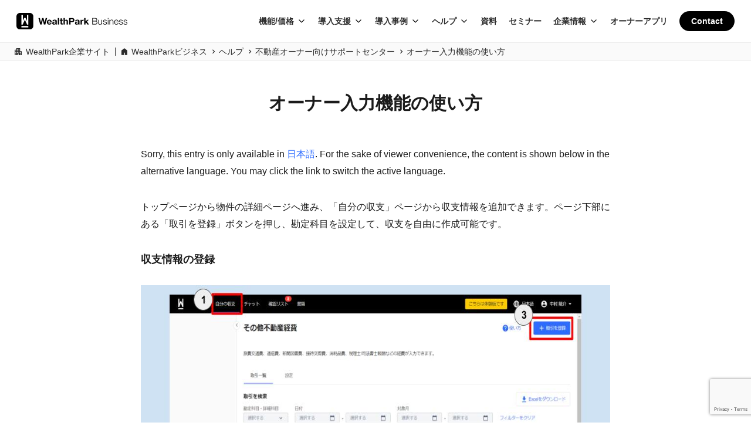

--- FILE ---
content_type: text/html; charset=UTF-8
request_url: https://wealth-park.com/en/help_owner/%E3%82%AA%E3%83%BC%E3%83%8A%E3%83%BC%E5%85%A5%E5%8A%9B%E6%A9%9F%E8%83%BD%E3%81%AE%E4%BD%BF%E3%81%84%E6%96%B9-2/
body_size: 14967
content:
<!DOCTYPE html>
<html lang="en-US">
<head>
<!-- Google Tag Manager -->
<script>(function(w,d,s,l,i){w[l]=w[l]||[];w[l].push({'gtm.start':
new Date().getTime(),event:'gtm.js'});var f=d.getElementsByTagName(s)[0],
j=d.createElement(s),dl=l!='dataLayer'?'&l='+l:'';j.async=true;j.src=
'https://www.googletagmanager.com/gtm.js?id='+i+dl;f.parentNode.insertBefore(j,f);
})(window,document,'script','dataLayer','GTM-KH2RPBR');</script>
<!-- End Google Tag Manager --><meta charset="UTF-8">
<meta content='width=device-width, initial-scale=1.0, maximum-scale=1.0, user-scalable=no' name='viewport' />
<meta name="apple-itunes-app" content="app-id=1068127268">
<link rel="profile" href="http://gmpg.org/xfn/11">
<link rel="alternate" hreflang="ja" href="http://wealth-park.com/ja" />
<link rel="alternate" hreflang="en" href="http://wealth-park.com/en" />
<link rel="alternate" hreflang="zh" href="http://wealth-park.com/sc" />
<link rel="alternate" hreflang="zh-CN" href="http://wealth-park.com/sc" />
<link rel="alternate" hreflang="zh-HK" href="http://wealth-park.com/tc" />
<link rel="alternate" hreflang="zh-TW" href="http://wealth-park.com/tc" />
<link rel="manifest" href="https://wealth-park.com/wp-content/themes/wp-next-landing-page/manifest.json?20251116-0305">
<link rel="stylesheet" href="https://wealth-park.com/wp-content/themes/wp-next-landing-page/css/slick.css?20251116-0305" media="screen" />
<link rel="stylesheet" href="https://wealth-park.com/wp-content/themes/wp-next-landing-page/css/slick-theme.css?20251116-0305" media="screen" />
<link rel="stylesheet" href="https://wealth-park.com/wp-content/themes/wp-next-landing-page/css/common.css?20251116-0305">
<link rel="stylesheet" href="https://wealth-park.com/wp-content/themes/wp-next-landing-page/css/megamenu.css?20251116-0305">
<link rel="stylesheet" href="https://use.typekit.net/kbe8wyi.css?ver=1.0.1">
<script src="https://wealth-park.com/wp-content/themes/wp-next-landing-page/js/jquery-3.3.1.min.js?20251116-0305"></script>
<script src="https://wealth-park.com/wp-content/themes/wp-next-landing-page/js/slick.min.js?20251116-0305"></script>
<script src="https://wealth-park.com/wp-content/themes/wp-next-landing-page/js/rellax.min.js?20251116-0305"></script>
<script src="https://wealth-park.com/wp-content/themes/wp-next-landing-page/js/megamenu.js?20251116-0305"></script>
<script src="https://wealth-park.com/wp-content/themes/wp-next-landing-page/js/validation.js?20251116-0305"></script>
<script src="https://cdnjs.cloudflare.com/ajax/libs/iScroll/5.2.0/iscroll.min.js?20251116-0305"></script>
<link rel="stylesheet" href="https://wealth-park.com/wp-content/themes/wp-next-landing-page/business/css/style.css?20251116-0305">
<link rel="stylesheet" href="https://wealth-park.com/wp-content/themes/wp-next-landing-page/style.css?20251116-0305">
<style>
  .customer-success__download .container__inner,
  .customer-success__form .container__inner,
  .form-section--salesforce .form-block--column .form-block__item {
    width: 100% !important;
  }
</style>
<link rel="apple-touch-icon" sizes="180x180" href="https://wealth-park.com/wp-content/themes/wp-next-landing-page/img/icon.png">
<link rel="apple-touch-icon-precomposed" href="https://wealth-park.com/wp-content/themes/wp-next-landing-page/img/icon.png">
<link rel="shortcut icon" href="https://wealth-park.com/wp-content/themes/wp-next-landing-page/img/icon.png">
<link rel="icon" sizes="192x192" href="https://wealth-park.com/wp-content/themes/wp-next-landing-page/img/icon.png">
<!--[if lt IE 9]>
<script src="/js/html5shiv.js"></script>
<script src="/js/respond.js"></script>
<![endif]-->
<meta name='robots' content='index, follow, max-image-preview:large, max-snippet:-1, max-video-preview:-1' />
	<style>img:is([sizes="auto" i], [sizes^="auto," i]) { contain-intrinsic-size: 3000px 1500px }</style>
	
	<!-- This site is optimized with the Yoast SEO plugin v26.3 - https://yoast.com/wordpress/plugins/seo/ -->
	<title>オーナー入力機能の使い方 - WealthPark</title>
	<link rel="canonical" href="https://wealth-park.com/help_owner/オーナー入力機能の使い方-2/" />
	<meta property="og:locale" content="en_US" />
	<meta property="og:type" content="article" />
	<meta property="og:title" content="オーナー入力機能の使い方 - WealthPark" />
	<meta property="og:description" content="Sorry, this entry is only available in 日本語. For the sake of viewer convenience, the content is shown below in the alternative language. You may click the link to switch the active language. トップページから物件の詳細ページへ進み、「自分の収支」ページから収支情報を追加できます。ページ下部にある「取引を登録」ボタンを押し、勘定科目を設定して、収支を自由に作成可能です。 収支情報の登録 ①画面上部より「自分の収支」を選択 ②物件を選択 ※物件に紐づかない収支を登録する場合は、「その他不動産経費」を選択してください。 ③「取引を登録」をクリック ④勘定科目、詳細科目・金額・日付等を入力 ⑤「詳細科目を作成」で新しく科目を作成することも可能です ⑥「登録する」をクリック &nbsp; 収支情報の編集・削除 登録データは、金額をクリックし『編集』より編集・削除が可能です ①内容を編集または削除したい項目を選択（日付の左に鍵マークのついていない、ご自身で登録した取引のみ選択できます） ②「編集」をクリック ③「取引を削除」したい場合はクリック ④変更したい場合は内容を編集し、保存するをクリック &nbsp; （ご注意） 作成した収支情報は、不動産管理会社様から提供される収支表には追加されず「自分の収支」に作成されます。よって、管理会社様の収支報告書には影響せず、現状と変わらず閲覧可能ですので、ご安心ください。 &nbsp; 物件に紐づかない収支情報の編集・削除 登録データは、金額をクリックし『編集』より編集・削除が可能です お問い合わせはこちら またはモバイルアプリ内でもお問い合わせいただけます（アプリの右上にある歯車マークをタップ＞お問い合わせ） 引き続き、より良いサービスを目指してまいります。不具合やサービス利用上の疑問はお気軽にお尋ねください。よろしくお願いいたします。" />
	<meta property="og:url" content="https://wealth-park.com/help_owner/オーナー入力機能の使い方-2/" />
	<meta property="og:site_name" content="WealthPark" />
	<meta property="article:modified_time" content="2024-11-19T07:09:04+00:00" />
	<meta name="twitter:card" content="summary_large_image" />
	<script type="application/ld+json" class="yoast-schema-graph">{"@context":"https://schema.org","@graph":[{"@type":"WebPage","@id":"https://wealth-park.com/help_owner/%e3%82%aa%e3%83%bc%e3%83%8a%e3%83%bc%e5%85%a5%e5%8a%9b%e6%a9%9f%e8%83%bd%e3%81%ae%e4%bd%bf%e3%81%84%e6%96%b9-2/","url":"https://wealth-park.com/help_owner/%e3%82%aa%e3%83%bc%e3%83%8a%e3%83%bc%e5%85%a5%e5%8a%9b%e6%a9%9f%e8%83%bd%e3%81%ae%e4%bd%bf%e3%81%84%e6%96%b9-2/","name":"オーナー入力機能の使い方 - WealthPark","isPartOf":{"@id":"https://wealth-park.com/ja/#website"},"datePublished":"2022-10-18T02:32:48+00:00","dateModified":"2024-11-19T07:09:04+00:00","breadcrumb":{"@id":"https://wealth-park.com/help_owner/%e3%82%aa%e3%83%bc%e3%83%8a%e3%83%bc%e5%85%a5%e5%8a%9b%e6%a9%9f%e8%83%bd%e3%81%ae%e4%bd%bf%e3%81%84%e6%96%b9-2/#breadcrumb"},"inLanguage":"en-US","potentialAction":[{"@type":"ReadAction","target":["https://wealth-park.com/help_owner/%e3%82%aa%e3%83%bc%e3%83%8a%e3%83%bc%e5%85%a5%e5%8a%9b%e6%a9%9f%e8%83%bd%e3%81%ae%e4%bd%bf%e3%81%84%e6%96%b9-2/"]}]},{"@type":"BreadcrumbList","@id":"https://wealth-park.com/help_owner/%e3%82%aa%e3%83%bc%e3%83%8a%e3%83%bc%e5%85%a5%e5%8a%9b%e6%a9%9f%e8%83%bd%e3%81%ae%e4%bd%bf%e3%81%84%e6%96%b9-2/#breadcrumb","itemListElement":[{"@type":"ListItem","position":1,"name":"Home","item":"https://wealth-park.com/ja/"},{"@type":"ListItem","position":2,"name":"Help_WPB","item":"https://wealth-park.com/ja/help_owner/"},{"@type":"ListItem","position":3,"name":"オーナー入力機能の使い方"}]},{"@type":"WebSite","@id":"https://wealth-park.com/ja/#website","url":"https://wealth-park.com/ja/","name":"WealthPark","description":"Manage your investments with ease","potentialAction":[{"@type":"SearchAction","target":{"@type":"EntryPoint","urlTemplate":"https://wealth-park.com/ja/?s={search_term_string}"},"query-input":{"@type":"PropertyValueSpecification","valueRequired":true,"valueName":"search_term_string"}}],"inLanguage":"en-US"}]}</script>
	<!-- / Yoast SEO plugin. -->


<link rel='dns-prefetch' href='//static.addtoany.com' />
<link rel="alternate" type="application/rss+xml" title="WealthPark &raquo; Feed" href="https://wealth-park.com/en/feed/" />
<link rel="alternate" type="application/rss+xml" title="WealthPark &raquo; Comments Feed" href="https://wealth-park.com/en/comments/feed/" />
<script type="text/javascript">
/* <![CDATA[ */
window._wpemojiSettings = {"baseUrl":"https:\/\/s.w.org\/images\/core\/emoji\/16.0.1\/72x72\/","ext":".png","svgUrl":"https:\/\/s.w.org\/images\/core\/emoji\/16.0.1\/svg\/","svgExt":".svg","source":{"concatemoji":"https:\/\/wealth-park.com\/wp-includes\/js\/wp-emoji-release.min.js?ver=2a1d487d827c979f0982bc16f97fb961"}};
/*! This file is auto-generated */
!function(s,n){var o,i,e;function c(e){try{var t={supportTests:e,timestamp:(new Date).valueOf()};sessionStorage.setItem(o,JSON.stringify(t))}catch(e){}}function p(e,t,n){e.clearRect(0,0,e.canvas.width,e.canvas.height),e.fillText(t,0,0);var t=new Uint32Array(e.getImageData(0,0,e.canvas.width,e.canvas.height).data),a=(e.clearRect(0,0,e.canvas.width,e.canvas.height),e.fillText(n,0,0),new Uint32Array(e.getImageData(0,0,e.canvas.width,e.canvas.height).data));return t.every(function(e,t){return e===a[t]})}function u(e,t){e.clearRect(0,0,e.canvas.width,e.canvas.height),e.fillText(t,0,0);for(var n=e.getImageData(16,16,1,1),a=0;a<n.data.length;a++)if(0!==n.data[a])return!1;return!0}function f(e,t,n,a){switch(t){case"flag":return n(e,"\ud83c\udff3\ufe0f\u200d\u26a7\ufe0f","\ud83c\udff3\ufe0f\u200b\u26a7\ufe0f")?!1:!n(e,"\ud83c\udde8\ud83c\uddf6","\ud83c\udde8\u200b\ud83c\uddf6")&&!n(e,"\ud83c\udff4\udb40\udc67\udb40\udc62\udb40\udc65\udb40\udc6e\udb40\udc67\udb40\udc7f","\ud83c\udff4\u200b\udb40\udc67\u200b\udb40\udc62\u200b\udb40\udc65\u200b\udb40\udc6e\u200b\udb40\udc67\u200b\udb40\udc7f");case"emoji":return!a(e,"\ud83e\udedf")}return!1}function g(e,t,n,a){var r="undefined"!=typeof WorkerGlobalScope&&self instanceof WorkerGlobalScope?new OffscreenCanvas(300,150):s.createElement("canvas"),o=r.getContext("2d",{willReadFrequently:!0}),i=(o.textBaseline="top",o.font="600 32px Arial",{});return e.forEach(function(e){i[e]=t(o,e,n,a)}),i}function t(e){var t=s.createElement("script");t.src=e,t.defer=!0,s.head.appendChild(t)}"undefined"!=typeof Promise&&(o="wpEmojiSettingsSupports",i=["flag","emoji"],n.supports={everything:!0,everythingExceptFlag:!0},e=new Promise(function(e){s.addEventListener("DOMContentLoaded",e,{once:!0})}),new Promise(function(t){var n=function(){try{var e=JSON.parse(sessionStorage.getItem(o));if("object"==typeof e&&"number"==typeof e.timestamp&&(new Date).valueOf()<e.timestamp+604800&&"object"==typeof e.supportTests)return e.supportTests}catch(e){}return null}();if(!n){if("undefined"!=typeof Worker&&"undefined"!=typeof OffscreenCanvas&&"undefined"!=typeof URL&&URL.createObjectURL&&"undefined"!=typeof Blob)try{var e="postMessage("+g.toString()+"("+[JSON.stringify(i),f.toString(),p.toString(),u.toString()].join(",")+"));",a=new Blob([e],{type:"text/javascript"}),r=new Worker(URL.createObjectURL(a),{name:"wpTestEmojiSupports"});return void(r.onmessage=function(e){c(n=e.data),r.terminate(),t(n)})}catch(e){}c(n=g(i,f,p,u))}t(n)}).then(function(e){for(var t in e)n.supports[t]=e[t],n.supports.everything=n.supports.everything&&n.supports[t],"flag"!==t&&(n.supports.everythingExceptFlag=n.supports.everythingExceptFlag&&n.supports[t]);n.supports.everythingExceptFlag=n.supports.everythingExceptFlag&&!n.supports.flag,n.DOMReady=!1,n.readyCallback=function(){n.DOMReady=!0}}).then(function(){return e}).then(function(){var e;n.supports.everything||(n.readyCallback(),(e=n.source||{}).concatemoji?t(e.concatemoji):e.wpemoji&&e.twemoji&&(t(e.twemoji),t(e.wpemoji)))}))}((window,document),window._wpemojiSettings);
/* ]]> */
</script>
<style id='wp-emoji-styles-inline-css' type='text/css'>

	img.wp-smiley, img.emoji {
		display: inline !important;
		border: none !important;
		box-shadow: none !important;
		height: 1em !important;
		width: 1em !important;
		margin: 0 0.07em !important;
		vertical-align: -0.1em !important;
		background: none !important;
		padding: 0 !important;
	}
</style>
<link rel='stylesheet' id='wp-block-library-css' href='https://wealth-park.com/wp-includes/css/dist/block-library/style.min.css' type='text/css' media='all' />
<style id='classic-theme-styles-inline-css' type='text/css'>
/*! This file is auto-generated */
.wp-block-button__link{color:#fff;background-color:#32373c;border-radius:9999px;box-shadow:none;text-decoration:none;padding:calc(.667em + 2px) calc(1.333em + 2px);font-size:1.125em}.wp-block-file__button{background:#32373c;color:#fff;text-decoration:none}
</style>
<style id='global-styles-inline-css' type='text/css'>
:root{--wp--preset--aspect-ratio--square: 1;--wp--preset--aspect-ratio--4-3: 4/3;--wp--preset--aspect-ratio--3-4: 3/4;--wp--preset--aspect-ratio--3-2: 3/2;--wp--preset--aspect-ratio--2-3: 2/3;--wp--preset--aspect-ratio--16-9: 16/9;--wp--preset--aspect-ratio--9-16: 9/16;--wp--preset--color--black: #000000;--wp--preset--color--cyan-bluish-gray: #abb8c3;--wp--preset--color--white: #ffffff;--wp--preset--color--pale-pink: #f78da7;--wp--preset--color--vivid-red: #cf2e2e;--wp--preset--color--luminous-vivid-orange: #ff6900;--wp--preset--color--luminous-vivid-amber: #fcb900;--wp--preset--color--light-green-cyan: #7bdcb5;--wp--preset--color--vivid-green-cyan: #00d084;--wp--preset--color--pale-cyan-blue: #8ed1fc;--wp--preset--color--vivid-cyan-blue: #0693e3;--wp--preset--color--vivid-purple: #9b51e0;--wp--preset--gradient--vivid-cyan-blue-to-vivid-purple: linear-gradient(135deg,rgba(6,147,227,1) 0%,rgb(155,81,224) 100%);--wp--preset--gradient--light-green-cyan-to-vivid-green-cyan: linear-gradient(135deg,rgb(122,220,180) 0%,rgb(0,208,130) 100%);--wp--preset--gradient--luminous-vivid-amber-to-luminous-vivid-orange: linear-gradient(135deg,rgba(252,185,0,1) 0%,rgba(255,105,0,1) 100%);--wp--preset--gradient--luminous-vivid-orange-to-vivid-red: linear-gradient(135deg,rgba(255,105,0,1) 0%,rgb(207,46,46) 100%);--wp--preset--gradient--very-light-gray-to-cyan-bluish-gray: linear-gradient(135deg,rgb(238,238,238) 0%,rgb(169,184,195) 100%);--wp--preset--gradient--cool-to-warm-spectrum: linear-gradient(135deg,rgb(74,234,220) 0%,rgb(151,120,209) 20%,rgb(207,42,186) 40%,rgb(238,44,130) 60%,rgb(251,105,98) 80%,rgb(254,248,76) 100%);--wp--preset--gradient--blush-light-purple: linear-gradient(135deg,rgb(255,206,236) 0%,rgb(152,150,240) 100%);--wp--preset--gradient--blush-bordeaux: linear-gradient(135deg,rgb(254,205,165) 0%,rgb(254,45,45) 50%,rgb(107,0,62) 100%);--wp--preset--gradient--luminous-dusk: linear-gradient(135deg,rgb(255,203,112) 0%,rgb(199,81,192) 50%,rgb(65,88,208) 100%);--wp--preset--gradient--pale-ocean: linear-gradient(135deg,rgb(255,245,203) 0%,rgb(182,227,212) 50%,rgb(51,167,181) 100%);--wp--preset--gradient--electric-grass: linear-gradient(135deg,rgb(202,248,128) 0%,rgb(113,206,126) 100%);--wp--preset--gradient--midnight: linear-gradient(135deg,rgb(2,3,129) 0%,rgb(40,116,252) 100%);--wp--preset--font-size--small: 13px;--wp--preset--font-size--medium: 20px;--wp--preset--font-size--large: 36px;--wp--preset--font-size--x-large: 42px;--wp--preset--spacing--20: 0.44rem;--wp--preset--spacing--30: 0.67rem;--wp--preset--spacing--40: 1rem;--wp--preset--spacing--50: 1.5rem;--wp--preset--spacing--60: 2.25rem;--wp--preset--spacing--70: 3.38rem;--wp--preset--spacing--80: 5.06rem;--wp--preset--shadow--natural: 6px 6px 9px rgba(0, 0, 0, 0.2);--wp--preset--shadow--deep: 12px 12px 50px rgba(0, 0, 0, 0.4);--wp--preset--shadow--sharp: 6px 6px 0px rgba(0, 0, 0, 0.2);--wp--preset--shadow--outlined: 6px 6px 0px -3px rgba(255, 255, 255, 1), 6px 6px rgba(0, 0, 0, 1);--wp--preset--shadow--crisp: 6px 6px 0px rgba(0, 0, 0, 1);}:where(.is-layout-flex){gap: 0.5em;}:where(.is-layout-grid){gap: 0.5em;}body .is-layout-flex{display: flex;}.is-layout-flex{flex-wrap: wrap;align-items: center;}.is-layout-flex > :is(*, div){margin: 0;}body .is-layout-grid{display: grid;}.is-layout-grid > :is(*, div){margin: 0;}:where(.wp-block-columns.is-layout-flex){gap: 2em;}:where(.wp-block-columns.is-layout-grid){gap: 2em;}:where(.wp-block-post-template.is-layout-flex){gap: 1.25em;}:where(.wp-block-post-template.is-layout-grid){gap: 1.25em;}.has-black-color{color: var(--wp--preset--color--black) !important;}.has-cyan-bluish-gray-color{color: var(--wp--preset--color--cyan-bluish-gray) !important;}.has-white-color{color: var(--wp--preset--color--white) !important;}.has-pale-pink-color{color: var(--wp--preset--color--pale-pink) !important;}.has-vivid-red-color{color: var(--wp--preset--color--vivid-red) !important;}.has-luminous-vivid-orange-color{color: var(--wp--preset--color--luminous-vivid-orange) !important;}.has-luminous-vivid-amber-color{color: var(--wp--preset--color--luminous-vivid-amber) !important;}.has-light-green-cyan-color{color: var(--wp--preset--color--light-green-cyan) !important;}.has-vivid-green-cyan-color{color: var(--wp--preset--color--vivid-green-cyan) !important;}.has-pale-cyan-blue-color{color: var(--wp--preset--color--pale-cyan-blue) !important;}.has-vivid-cyan-blue-color{color: var(--wp--preset--color--vivid-cyan-blue) !important;}.has-vivid-purple-color{color: var(--wp--preset--color--vivid-purple) !important;}.has-black-background-color{background-color: var(--wp--preset--color--black) !important;}.has-cyan-bluish-gray-background-color{background-color: var(--wp--preset--color--cyan-bluish-gray) !important;}.has-white-background-color{background-color: var(--wp--preset--color--white) !important;}.has-pale-pink-background-color{background-color: var(--wp--preset--color--pale-pink) !important;}.has-vivid-red-background-color{background-color: var(--wp--preset--color--vivid-red) !important;}.has-luminous-vivid-orange-background-color{background-color: var(--wp--preset--color--luminous-vivid-orange) !important;}.has-luminous-vivid-amber-background-color{background-color: var(--wp--preset--color--luminous-vivid-amber) !important;}.has-light-green-cyan-background-color{background-color: var(--wp--preset--color--light-green-cyan) !important;}.has-vivid-green-cyan-background-color{background-color: var(--wp--preset--color--vivid-green-cyan) !important;}.has-pale-cyan-blue-background-color{background-color: var(--wp--preset--color--pale-cyan-blue) !important;}.has-vivid-cyan-blue-background-color{background-color: var(--wp--preset--color--vivid-cyan-blue) !important;}.has-vivid-purple-background-color{background-color: var(--wp--preset--color--vivid-purple) !important;}.has-black-border-color{border-color: var(--wp--preset--color--black) !important;}.has-cyan-bluish-gray-border-color{border-color: var(--wp--preset--color--cyan-bluish-gray) !important;}.has-white-border-color{border-color: var(--wp--preset--color--white) !important;}.has-pale-pink-border-color{border-color: var(--wp--preset--color--pale-pink) !important;}.has-vivid-red-border-color{border-color: var(--wp--preset--color--vivid-red) !important;}.has-luminous-vivid-orange-border-color{border-color: var(--wp--preset--color--luminous-vivid-orange) !important;}.has-luminous-vivid-amber-border-color{border-color: var(--wp--preset--color--luminous-vivid-amber) !important;}.has-light-green-cyan-border-color{border-color: var(--wp--preset--color--light-green-cyan) !important;}.has-vivid-green-cyan-border-color{border-color: var(--wp--preset--color--vivid-green-cyan) !important;}.has-pale-cyan-blue-border-color{border-color: var(--wp--preset--color--pale-cyan-blue) !important;}.has-vivid-cyan-blue-border-color{border-color: var(--wp--preset--color--vivid-cyan-blue) !important;}.has-vivid-purple-border-color{border-color: var(--wp--preset--color--vivid-purple) !important;}.has-vivid-cyan-blue-to-vivid-purple-gradient-background{background: var(--wp--preset--gradient--vivid-cyan-blue-to-vivid-purple) !important;}.has-light-green-cyan-to-vivid-green-cyan-gradient-background{background: var(--wp--preset--gradient--light-green-cyan-to-vivid-green-cyan) !important;}.has-luminous-vivid-amber-to-luminous-vivid-orange-gradient-background{background: var(--wp--preset--gradient--luminous-vivid-amber-to-luminous-vivid-orange) !important;}.has-luminous-vivid-orange-to-vivid-red-gradient-background{background: var(--wp--preset--gradient--luminous-vivid-orange-to-vivid-red) !important;}.has-very-light-gray-to-cyan-bluish-gray-gradient-background{background: var(--wp--preset--gradient--very-light-gray-to-cyan-bluish-gray) !important;}.has-cool-to-warm-spectrum-gradient-background{background: var(--wp--preset--gradient--cool-to-warm-spectrum) !important;}.has-blush-light-purple-gradient-background{background: var(--wp--preset--gradient--blush-light-purple) !important;}.has-blush-bordeaux-gradient-background{background: var(--wp--preset--gradient--blush-bordeaux) !important;}.has-luminous-dusk-gradient-background{background: var(--wp--preset--gradient--luminous-dusk) !important;}.has-pale-ocean-gradient-background{background: var(--wp--preset--gradient--pale-ocean) !important;}.has-electric-grass-gradient-background{background: var(--wp--preset--gradient--electric-grass) !important;}.has-midnight-gradient-background{background: var(--wp--preset--gradient--midnight) !important;}.has-small-font-size{font-size: var(--wp--preset--font-size--small) !important;}.has-medium-font-size{font-size: var(--wp--preset--font-size--medium) !important;}.has-large-font-size{font-size: var(--wp--preset--font-size--large) !important;}.has-x-large-font-size{font-size: var(--wp--preset--font-size--x-large) !important;}
:where(.wp-block-post-template.is-layout-flex){gap: 1.25em;}:where(.wp-block-post-template.is-layout-grid){gap: 1.25em;}
:where(.wp-block-columns.is-layout-flex){gap: 2em;}:where(.wp-block-columns.is-layout-grid){gap: 2em;}
:root :where(.wp-block-pullquote){font-size: 1.5em;line-height: 1.6;}
</style>
<link rel='stylesheet' id='contact-form-7-css' href='https://wealth-park.com/wp-content/plugins/contact-form-7/includes/css/styles.css?ver=6.1.3' type='text/css' media='all' />
<link rel='stylesheet' id='toc-screen-css' href='https://wealth-park.com/wp-content/plugins/table-of-contents-plus/screen.min.css?ver=2411.1' type='text/css' media='all' />
<link rel='stylesheet' id='wp-next-landing-page-style-css' href='https://wealth-park.com/wp-content/themes/wp-next-landing-page/style.css' type='text/css' media='all' />
<link rel='stylesheet' id='addtoany-css' href='https://wealth-park.com/wp-content/plugins/add-to-any/addtoany.min.css?ver=1.16' type='text/css' media='all' />
<style id='addtoany-inline-css' type='text/css'>
.a2a_kit a {
	background-image: none;
}

.addtoany_list a:first-child {
	padding-left: 0px;
}
</style>
<script type="text/javascript" id="addtoany-core-js-before">
/* <![CDATA[ */
window.a2a_config=window.a2a_config||{};a2a_config.callbacks=[];a2a_config.overlays=[];a2a_config.templates={};
/* ]]> */
</script>
<script type="text/javascript" defer src="https://static.addtoany.com/menu/page.js" id="addtoany-core-js"></script>
<script type="text/javascript" src="https://wealth-park.com/wp-includes/js/jquery/jquery.min.js?ver=3.7.1" id="jquery-core-js"></script>
<script type="text/javascript" src="https://wealth-park.com/wp-includes/js/jquery/jquery-migrate.min.js?ver=3.4.1" id="jquery-migrate-js"></script>
<script type="text/javascript" defer src="https://wealth-park.com/wp-content/plugins/add-to-any/addtoany.min.js?ver=1.1" id="addtoany-jquery-js"></script>
<link rel="https://api.w.org/" href="https://wealth-park.com/en/wp-json/" /><link rel="EditURI" type="application/rsd+xml" title="RSD" href="https://wealth-park.com/xmlrpc.php?rsd" />

<link rel='shortlink' href='https://wealth-park.com/en/?p=40081' />
<link rel="alternate" title="oEmbed (JSON)" type="application/json+oembed" href="https://wealth-park.com/en/wp-json/oembed/1.0/embed?url=https%3A%2F%2Fwealth-park.com%2Fen%2Fhelp_owner%2F%25e3%2582%25aa%25e3%2583%25bc%25e3%2583%258a%25e3%2583%25bc%25e5%2585%25a5%25e5%258a%259b%25e6%25a9%259f%25e8%2583%25bd%25e3%2581%25ae%25e4%25bd%25bf%25e3%2581%2584%25e6%2596%25b9-2%2F" />
<link rel="alternate" title="oEmbed (XML)" type="text/xml+oembed" href="https://wealth-park.com/en/wp-json/oembed/1.0/embed?url=https%3A%2F%2Fwealth-park.com%2Fen%2Fhelp_owner%2F%25e3%2582%25aa%25e3%2583%25bc%25e3%2583%258a%25e3%2583%25bc%25e5%2585%25a5%25e5%258a%259b%25e6%25a9%259f%25e8%2583%25bd%25e3%2581%25ae%25e4%25bd%25bf%25e3%2581%2584%25e6%2596%25b9-2%2F&#038;format=xml" />
<!-- Stream WordPress user activity plugin v4.1.1 -->
<style type="text/css">
.qtranxs_flag_en {background-image: url(https://wealth-park.com/wp-content/plugins/qtranslate-x/flags/gb.png); background-repeat: no-repeat;}
.qtranxs_flag_tc {background-image: url(https://wealth-park.com/wp-content/plugins/qtranslate-x/flags/tw.png); background-repeat: no-repeat;}
.qtranxs_flag_sc {background-image: url(https://wealth-park.com/wp-content/plugins/qtranslate-x/flags/cn.png); background-repeat: no-repeat;}
.qtranxs_flag_ja {background-image: url(https://wealth-park.com/wp-content/plugins/qtranslate-x/flags/jp.png); background-repeat: no-repeat;}
</style>
<link hreflang="en" href="https://wealth-park.com/en/help_owner/%E3%82%AA%E3%83%BC%E3%83%8A%E3%83%BC%E5%85%A5%E5%8A%9B%E6%A9%9F%E8%83%BD%E3%81%AE%E4%BD%BF%E3%81%84%E6%96%B9-2/" rel="alternate" />
<link hreflang="zh_TW" href="https://wealth-park.com/tc/help_owner/%E3%82%AA%E3%83%BC%E3%83%8A%E3%83%BC%E5%85%A5%E5%8A%9B%E6%A9%9F%E8%83%BD%E3%81%AE%E4%BD%BF%E3%81%84%E6%96%B9-2/" rel="alternate" />
<link hreflang="sc" href="https://wealth-park.com/sc/help_owner/%E3%82%AA%E3%83%BC%E3%83%8A%E3%83%BC%E5%85%A5%E5%8A%9B%E6%A9%9F%E8%83%BD%E3%81%AE%E4%BD%BF%E3%81%84%E6%96%B9-2/" rel="alternate" />
<link hreflang="ja" href="https://wealth-park.com/ja/help_owner/%E3%82%AA%E3%83%BC%E3%83%8A%E3%83%BC%E5%85%A5%E5%8A%9B%E6%A9%9F%E8%83%BD%E3%81%AE%E4%BD%BF%E3%81%84%E6%96%B9-2/" rel="alternate" />
<link hreflang="x-default" href="https://wealth-park.com/en/help_owner/%E3%82%AA%E3%83%BC%E3%83%8A%E3%83%BC%E5%85%A5%E5%8A%9B%E6%A9%9F%E8%83%BD%E3%81%AE%E4%BD%BF%E3%81%84%E6%96%B9-2/" rel="alternate" />
<meta name="generator" content="qTranslate-X 3.4.6.8" />
<link rel="icon" href="https://wealth-park.com/wp-content/uploads/2017/03/cropped-logo-1-32x32.png" sizes="32x32" />
<link rel="icon" href="https://wealth-park.com/wp-content/uploads/2017/03/cropped-logo-1-192x192.png" sizes="192x192" />
<link rel="apple-touch-icon" href="https://wealth-park.com/wp-content/uploads/2017/03/cropped-logo-1-180x180.png" />
<meta name="msapplication-TileImage" content="https://wealth-park.com/wp-content/uploads/2017/03/cropped-logo-1-270x270.png" />
<script>
  $("#contact-form-7-css").remove();
</script>
<link rel="stylesheet" href="https://wealth-park.com/wp-content/themes/wp-next-landing-page/corporate/css/contact-form.css">
<style>
  .row {
    display: block;
    width: 100%;
  }
  .col {
    width: 100% !important;
  }
  .wpcf7-form .wpcf7-radio .wpcf7-list-item input[type='radio'],
  .ui-radio-tabs input[type='radio'], 
  .ui-radio-tabs input[type='checkbox'] {
    display: inline-block;
  }
  .ui-radio-tabs .wpcf7-form-control .wpcf7-list-item {
    flex-grow: 0;
    margin-right: 30px;
  }
  form input[type='checkbox'] + label:before {
    display: none;
  }
  form input[type='checkbox'] + label {
    padding-left: 0;
    margin-bottom: 0;
  }
  form input[type='checkbox'] {
    display: inline-block;
  }
  .help-contact-owner {
    padding-top: 80px;
  }
  .help-footer {
    width: 98.7vw;
  }
  @media screen and (max-width: 990px) {
    .help-contact-owner {
      padding-top: 40px;
    } 
  }
</style>
</head>
<body>
<!-- Google Tag Manager (noscript) -->
<noscript><iframe src="https://www.googletagmanager.com/ns.html?id=GTM-KH2RPBR"
height="0" width="0" style="display:none;visibility:hidden"></iframe></noscript>
<!-- End Google Tag Manager (noscript) --><div id="page" class="whole-page">
	  <!-- BUSINESS NAV -->
  

  <header class="header--business header--common header--light"> 
    <!-- DESKTOP -->
    <nav class="menu__navbar menu__navbar--pc">
      <div class="menu__navbar__logo menu__navbar__logo--business">
        <a href="https://wealth-park.com/en/business">
                      <img src="https://wealth-park.com/wp-content/themes/wp-next-landing-page/app/img/business_logo_black.svg" class="business-logo" alt="WealthPark Business" />
                  </a>
      </div>
      <ul class="menu__list">
        <li class="menu__list-item menu__first-level menu__parent-dropdown">
          <a class="menu__list-link menu__dropdown-toggle" href="javascript:void(0)">機能/価格</a>
          <ul class="menu__dropdown">
            <li class="menu__dropdown-list-item">
              <a href="https://wealth-park.com/en/business/features/" class="menu__dropdown-list-link">
              機能一覽 / 価格表(TOP)              </a>
            </li>
            <li class="menu__dropdown-list-item">
              <a href="https://wealth-park.com/en/business/features/cashflow/" class="menu__dropdown-list-link">
                収支明細・報告書の電子化              </a>
            </li>
            <li class="menu__dropdown-list-item">
              <a href="https://wealth-park.com/en/business/features/chat/" class="menu__dropdown-list-link">
                チャットコミュニケーション              </a>
            </li>
            <li class="menu__dropdown-list-item">
              <a href="https://wealth-park.com/en/business/features/workflow/" class="menu__dropdown-list-link">
                アクティビティ機能              </a>
            </li>
            <li class="menu__dropdown-list-item">
              <a href="https://wealth-park.com/en/business/features/document-storage/" class="menu__dropdown-list-link">
                オーナーアプリでの情報共有              </a>
            </li>
            <li class="menu__dropdown-list-item">
              <a href="https://wealth-park.com/en/business/features/multiple-language/" class="menu__dropdown-list-link">
                多言語対応              </a>
            </li>
            <li class="menu__dropdown-list-item">
              <a href="https://wealth-park.com/en/business/features/security/" class="menu__dropdown-list-link">
                情報セキュリティ対策              </a>
            </li>
            <li class="menu__dropdown-list-item">
              <a href="https://wealth-park.com/en/business/features/wpb-pocket/" class="menu__dropdown-list-link">
                不動産管理会社様向けモバイルアプリ<br>WPB ポケット              </a>
            </li>
          </ul>
        </li>
        <li class="menu__list-item menu__first-level menu__parent-dropdown">
          <a class="menu__list-link menu__dropdown-toggle" href="javascript:void(0)">導入支援</a>      
          <ul class="menu__dropdown">
            <li class="menu__dropdown-list-item">
              <a href="https://wealth-park.com/en/business/customer-success/" class="menu__dropdown-list-link">
                導入支援・サポートについて              </a>
            </li>
            <li class="menu__dropdown-list-item">
              <a href="https://wealth-park.com/en/business/kaizen/" class="menu__dropdown-list-link">
                顧客課題解決主義              </a>
            </li>
            <li class="menu__dropdown-list-item">
              <a href="https://wealth-park.com/en/business/lp/promise/" class="menu__dropdown-list-link">
                管理会社様との約束              </a>
            </li>
          </ul> 
        </li>
        <li class="menu__list-item menu__first-level menu__parent-dropdown">
          <a class="menu__list-link menu__dropdown-toggle" href="javascript:void(0)">導入事例</a>      
          <ul class="menu__dropdown">
            <li class="menu__dropdown-list-item">
              <a href="https://wealth-park.com/en/business/case-study/" class="menu__dropdown-list-link">
                導入事例をみる              </a>
            </li>
            <li class="menu__dropdown-list-item">
              <a href="https://wealth-park.com/en/business/pm-list/" class="menu__dropdown-list-link">
                導入企業をさがす              </a>
            </li>
          </ul> 
        </li>
        <li class="menu__list-item menu__first-level menu__parent-dropdown">
          <a class="menu__list-link menu__dropdown-toggle" href="javascript:void(0)">ヘルプ</a>      
          <ul class="menu__dropdown">
            <li class="menu__dropdown-list-item">
              <a href="https://wealth-park.com/en/business/faq/" class="menu__dropdown-list-link">
                導入に関するよくある質問              </a>
            </li>
            <li class="menu__dropdown-list-item">
              <a href="https://wealth-park.com/en/help_owner" class="menu__dropdown-list-link">
                不動産オーナー向けサポート<br class="hidden-sp">センター              </a>
            </li>
            <li class="menu__dropdown-list-item">
              <a href="https://wealth-park.com/en/business/release-note" class="menu__dropdown-list-link">
                プロダクト改善・新機能              </a>
            </li>
          </ul> 
        </li>
        <li class="menu__list-item menu__first-level">
          <a class="menu__list-link" href="https://wealth-park.com/en/business/download/">資料</a>
        </li>
        <li class="menu__list-item menu__first-level">
          <a class="menu__list-link" href="https://wealth-park.com/en/business/seminar/">セミナー</a>
        </li>
        <li class="menu__list-item menu__first-level menu__parent-dropdown">
          <a class="menu__list-link menu__dropdown-toggle" href="javascript:void(0)">企業情報</a>      
          <ul class="menu__dropdown">
            <li class="menu__dropdown-list-item">
              <a href="https://wealth-park.com/en/" class="menu__dropdown-list-link" target="_blank">
                企業サイトTOP              </a>
            </li>
            <li class="menu__dropdown-list-item">
              <a href="https://wealth-park.com/en/corporate/company/" class="menu__dropdown-list-link" target="_blank">
                Company Profile              </a>
            </li>
            <li class="menu__dropdown-list-item">
              <a href="https://wealth-park.com/en/news/" class="menu__dropdown-list-link" target="_blank"> 
                News              </a>
            </li>
            <li class="menu__dropdown-list-item">
              <a href="https://wealth-park.com/en/wealthpark-blog/" class="menu__dropdown-list-link" target="_blank"> 
                記事              </a>
            </li>
            <li class="menu__dropdown-list-item">
              <a href="https://wealth-park.com/en/careers/" class="menu__dropdown-list-link" target="_blank"> 
                Careers              </a>
            </li>
            <li class="menu__dropdown-list-item">
              <a href="https://wealth-park.com/en/corporate/contact/" class="menu__dropdown-list-link" target="_blank"> 
                Contact              </a>
            </li>
          </ul> 
        </li>
        <li class="menu__list-item menu__first-level">
          <a class="menu__list-link" href="https://owner-app.wealth-park.com/" target="_blank" rel="noopener noreferrer">オーナーアプリ</a>
        </li>
        <li class="menu__list-item menu__first-level menu__list-item-btn">
          <a class="menu__list-link-btn menu__list-link-btn--black" href="https://wealth-park.com/en/business/contact/">Contact</a>
        </li>
      </ul>
    </nav>
<!-- MOBILE -->
    <nav class="menu__navbar menu__navbar--sp">
      <div class="menu__navbar--mobile">
        <div class="menu__navbar__logo menu__navbar__logo--business">
          <a href="https://wealth-park.com/en/business">
                          <img src="https://wealth-park.com/wp-content/themes/wp-next-landing-page/app/img/business_logo_black.svg" class="business-logo" alt="WealthPark Business" />
                      </a>
        </div>
        <div class="menu__burger">
          <span></span>
          <span></span>
          <span></span>
        </div>
      </div>
      <div class="menu__list-container">
        <ul class="menu__list--mobile">
          <li class="menu__list-item menu__first-level">
            <a class="menu__list-link" href="https://wealth-park.com/en/business/">WealthParkビジネス TOP</a>
          </li>
          <li class="menu__list-item menu__first-level menu__parent-dropdown">
            <a class="menu__list-link menu__dropdown-toggle" href="javascript:void(0)">機能/価格</a>
            <ul class="menu__dropdown">
              <li class="menu__dropdown-list-item">
                <a href="https://wealth-park.com/en/business/features/" class="menu__dropdown-list-link">
                機能一覽 / 価格表(TOP)                </a>
              </li>
              <li class="menu__dropdown-list-item">
                <a href="https://wealth-park.com/en/business/features/cashflow/" class="menu__dropdown-list-link">
                  収支明細・報告書の電子化                </a>
              </li>
              <li class="menu__dropdown-list-item">
                <a href="https://wealth-park.com/en/business/features/chat/" class="menu__dropdown-list-link">
                  チャットコミュニケーション                </a>
              </li>
              <li class="menu__dropdown-list-item">
                <a href="https://wealth-park.com/en/business/features/workflow/" class="menu__dropdown-list-link">
                  アクティビティ機能                </a>
              </li>
              <li class="menu__dropdown-list-item">
                <a href="https://wealth-park.com/en/business/features/document-storage/" class="menu__dropdown-list-link">
                  オーナーアプリでの情報共有                </a>
              </li>
              <li class="menu__dropdown-list-item">
                <a href="https://wealth-park.com/en/business/features/multiple-language/" class="menu__dropdown-list-link">
                  多言語対応                </a>
              </li>
              <li class="menu__dropdown-list-item">
                <a href="https://wealth-park.com/en/business/features/security/" class="menu__dropdown-list-link">
                  情報セキュリティ対策                </a>
              </li>
              <li class="menu__dropdown-list-item">
                <a href="https://wealth-park.com/en/business/features/wpb-pocket/" class="menu__dropdown-list-link">
                  不動産管理会社様向けモバイルアプリ<br>WPB ポケット                </a>
              </li>
            </ul>
          </li>
          <li class="menu__list-item menu__first-level menu__parent-dropdown">
            <a class="menu__list-link menu__dropdown-toggle" href="javascript:void(0)">導入支援</a>      
            <ul class="menu__dropdown">
              <li class="menu__dropdown-list-item">
                <a href="https://wealth-park.com/en/business/customer-success/" class="menu__dropdown-list-link">
                  導入支援・サポートについて                </a>
              </li>
              <li class="menu__dropdown-list-item">
                <a href="https://wealth-park.com/en/business/kaizen/" class="menu__dropdown-list-link">
                  顧客課題解決主義                </a>
              </li>
              <li class="menu__dropdown-list-item">
                <a href="https://wealth-park.com/en/business/lp/promise/" class="menu__dropdown-list-link">
                  管理会社様との約束                </a>
              </li>
            </ul> 
          </li>
          <li class="menu__list-item menu__first-level menu__parent-dropdown">
            <a class="menu__list-link menu__dropdown-toggle" href="javascript:void(0)">導入事例</a>      
            <ul class="menu__dropdown">
              <li class="menu__dropdown-list-item">
                <a href="https://wealth-park.com/en/business/case-study/" class="menu__dropdown-list-link">
                  導入事例をみる                </a>
              </li>
              <li class="menu__dropdown-list-item">
                <a href="https://wealth-park.com/en/business/pm-list/" class="menu__dropdown-list-link">
                  導入企業をさがす                </a>
              </li>
            </ul> 
          </li>
          <li class="menu__list-item menu__first-level menu__parent-dropdown">
            <a class="menu__list-link menu__dropdown-toggle" href="javascript:void(0)">ヘルプ</a>      
            <ul class="menu__dropdown">
              <li class="menu__dropdown-list-item">
                <a href="https://wealth-park.com/en/business/faq/" class="menu__dropdown-list-link">
                  導入に関するよくある質問                </a>
              </li>
              <li class="menu__dropdown-list-item">
                <a href="https://wealth-park.com/en/help_owner" class="menu__dropdown-list-link">
                  不動産オーナー向けサポート<br class="hidden-sp">センター                </a>
              </li>
              <li class="menu__dropdown-list-item">
                <a href="https://wealth-park.com/en/business/release-note" class="menu__dropdown-list-link">
                  プロダクト改善・新機能                </a>
              </li>
            </ul> 
          </li>
          <li class="menu__list-item menu__first-level">
            <a class="menu__list-link" href="https://wealth-park.com/en/business/download/">資料</a>
          </li>
          <li class="menu__list-item menu__first-level">
            <a class="menu__list-link" href="https://wealth-park.com/en/business/seminar/">セミナー</a>
          </li>
          <li class="menu__list-item menu__first-level menu__parent-dropdown">
            <a class="menu__list-link menu__dropdown-toggle" href="javascript:void(0)">企業情報</a>      
            <ul class="menu__dropdown">
              <li class="menu__dropdown-list-item">
                <a href="https://wealth-park.com/en/" class="menu__dropdown-list-link" target="_blank">
                  企業サイトTOP                </a>
              </li>
              <li class="menu__dropdown-list-item">
                <a href="https://wealth-park.com/en/corporate/company/" class="menu__dropdown-list-link" target="_blank">
                  Company Profile                </a>
              </li>
              <li class="menu__dropdown-list-item">
                <a href="https://wealth-park.com/en/news/" class="menu__dropdown-list-link" target="_blank"> 
                  News                </a>
              </li>
              <li class="menu__dropdown-list-item">
                <a href="https://wealth-park.com/en/wealthpark-blog/" class="menu__dropdown-list-link" target="_blank"> 
                  記事                </a>
              </li>
              <li class="menu__dropdown-list-item">
                <a href="https://wealth-park.com/en/careers/" class="menu__dropdown-list-link" target="_blank"> 
                  Careers                </a>
              </li>
              <li class="menu__dropdown-list-item">
                <a href="https://wealth-park.com/en/corporate/contact/" class="menu__dropdown-list-link" target="_blank"> 
                  Contact                </a>
              </li>
            </ul> 
          </li>
          <li class="menu__list-item menu__first-level">
            <a class="menu__list-link" href="https://owner-app.wealth-park.com/" target="_blank" rel="noopener noreferrer">オーナーアプリ</a>
          </li>
          <li class="menu__list-item menu__first-level menu__list-item-btn">
            <a class="menu__list-link-btn menu__list-link-btn--black" href="https://wealth-park.com/en/business/contact/">Contact</a>
          </li>
          <li class="menu__list-item menu__first-level menu__list-item-btn">
            <a class="menu__list-link-btn menu__list-link-btn--black menu__list-link-btn--black-invert"href="https://wealth-park.com/en/business/download/form-001/" class="menu__dropdown-list-link">資料ダウンロード</a>
          </li>
          <li class="menu__list-item menu__first-level menu__list-item--tel">
            <a class="menu__list-link" href="tel:03-6694-2621">
                              <img src="https://wealth-park.com/wp-content/themes/wp-next-landing-page/img/tel.svg" alt="telephone icon" />
                            03-6694-2621            </a>
          </li>
          <li class="menu__list-item menu__first-level">
            <ul class="menu__sns--list">
                              <li>
                  <a href="https://www.facebook.com/WealthPark-Business-WealthPark%E6%A0%AA%E5%BC%8F%E4%BC%9A%E7%A4%BE%E3%82%A6%E3%82%A7%E3%83%AB%E3%82%B9%E3%83%91%E3%83%BC%E3%82%AF%E6%A0%AA%E5%BC%8F%E4%BC%9A%E7%A4%BE-2253775971335835/" target="_blank">
                    <img src="https://wealth-park.com/wp-content/themes/wp-next-landing-page/img/ico_facebook_black.svg" alt="facebook" />
                  </a>
                </li>
                <li>
                  <a href="https://www.linkedin.com/company/wealthpark/" target="_blank">
                    <img src="https://wealth-park.com/wp-content/themes/wp-next-landing-page/img/ico_in_black.svg" alt="in" />
                  </a>
                </li>
                <li>
                  <a href="https://www.youtube.com/channel/UCvTChmtXoEokx8vsWda8aNg" target="_blank">
                    <img src="https://wealth-park.com/wp-content/themes/wp-next-landing-page/img/ico_youtube_black.svg" alt="youtube" />
                  </a>
                </li>
                          </ul>
          </li>
        </ul>
      </div>
    </nav>
</header>


<section class="breadcrumbs--global">
  <ul>
    <li>
      <img src="https://wealth-park.com/wp-content/themes/wp-next-landing-page/img/corp-icon.svg" alt="icon">
      <a href="/">WealthPark企業サイト</a>
    </li>
    <li>
      <img src="https://wealth-park.com/wp-content/themes/wp-next-landing-page/img/business-icon.svg" alt="icon">
      <a href="/business">WealthParkビジネス</a>
    </li>
    <li>ヘルプ</li><li><a href="/help_owner/">不動産オーナー向けサポートセンター</a></li><li><a href=https://wealth-park.com/en/help_owner/%e3%82%aa%e3%83%bc%e3%83%8a%e3%83%bc%e5%85%a5%e5%8a%9b%e6%a9%9f%e8%83%bd%e3%81%ae%e4%bd%bf%e3%81%84%e6%96%b9-2/>オーナー入力機能の使い方</a></li>  </ul>
</section>





	<div id="content" class="site-content">
	<div id="primary" class="content-area">
		<main id="main" class="site-main" role="main">
      <article class="help-content">
                <h1 class="help-content__headline">オーナー入力機能の使い方</h1>
        <section class="help-article">
          <div class="addtoany_share_save_container addtoany_content addtoany_content_top"><div class="a2a_kit a2a_kit_size_22 addtoany_list" data-a2a-url="https://wealth-park.com/en/help_owner/%e3%82%aa%e3%83%bc%e3%83%8a%e3%83%bc%e5%85%a5%e5%8a%9b%e6%a9%9f%e8%83%bd%e3%81%ae%e4%bd%bf%e3%81%84%e6%96%b9-2/" data-a2a-title="オーナー入力機能の使い方"><a class="a2a_button_facebook" href="https://www.addtoany.com/add_to/facebook?linkurl=https%3A%2F%2Fwealth-park.com%2Fen%2Fhelp_owner%2F%25e3%2582%25aa%25e3%2583%25bc%25e3%2583%258a%25e3%2583%25bc%25e5%2585%25a5%25e5%258a%259b%25e6%25a9%259f%25e8%2583%25bd%25e3%2581%25ae%25e4%25bd%25bf%25e3%2581%2584%25e6%2596%25b9-2%2F&amp;linkname=%E3%82%AA%E3%83%BC%E3%83%8A%E3%83%BC%E5%85%A5%E5%8A%9B%E6%A9%9F%E8%83%BD%E3%81%AE%E4%BD%BF%E3%81%84%E6%96%B9" title="Facebook" rel="nofollow noopener" target="_blank"></a><a class="a2a_button_twitter" href="https://www.addtoany.com/add_to/twitter?linkurl=https%3A%2F%2Fwealth-park.com%2Fen%2Fhelp_owner%2F%25e3%2582%25aa%25e3%2583%25bc%25e3%2583%258a%25e3%2583%25bc%25e5%2585%25a5%25e5%258a%259b%25e6%25a9%259f%25e8%2583%25bd%25e3%2581%25ae%25e4%25bd%25bf%25e3%2581%2584%25e6%2596%25b9-2%2F&amp;linkname=%E3%82%AA%E3%83%BC%E3%83%8A%E3%83%BC%E5%85%A5%E5%8A%9B%E6%A9%9F%E8%83%BD%E3%81%AE%E4%BD%BF%E3%81%84%E6%96%B9" title="Twitter" rel="nofollow noopener" target="_blank"></a><a class="a2a_button_line" href="https://www.addtoany.com/add_to/line?linkurl=https%3A%2F%2Fwealth-park.com%2Fen%2Fhelp_owner%2F%25e3%2582%25aa%25e3%2583%25bc%25e3%2583%258a%25e3%2583%25bc%25e5%2585%25a5%25e5%258a%259b%25e6%25a9%259f%25e8%2583%25bd%25e3%2581%25ae%25e4%25bd%25bf%25e3%2581%2584%25e6%2596%25b9-2%2F&amp;linkname=%E3%82%AA%E3%83%BC%E3%83%8A%E3%83%BC%E5%85%A5%E5%8A%9B%E6%A9%9F%E8%83%BD%E3%81%AE%E4%BD%BF%E3%81%84%E6%96%B9" title="Line" rel="nofollow noopener" target="_blank"></a><a class="a2a_button_whatsapp" href="https://www.addtoany.com/add_to/whatsapp?linkurl=https%3A%2F%2Fwealth-park.com%2Fen%2Fhelp_owner%2F%25e3%2582%25aa%25e3%2583%25bc%25e3%2583%258a%25e3%2583%25bc%25e5%2585%25a5%25e5%258a%259b%25e6%25a9%259f%25e8%2583%25bd%25e3%2581%25ae%25e4%25bd%25bf%25e3%2581%2584%25e6%2596%25b9-2%2F&amp;linkname=%E3%82%AA%E3%83%BC%E3%83%8A%E3%83%BC%E5%85%A5%E5%8A%9B%E6%A9%9F%E8%83%BD%E3%81%AE%E4%BD%BF%E3%81%84%E6%96%B9" title="WhatsApp" rel="nofollow noopener" target="_blank"></a><a class="a2a_button_linkedin" href="https://www.addtoany.com/add_to/linkedin?linkurl=https%3A%2F%2Fwealth-park.com%2Fen%2Fhelp_owner%2F%25e3%2582%25aa%25e3%2583%25bc%25e3%2583%258a%25e3%2583%25bc%25e5%2585%25a5%25e5%258a%259b%25e6%25a9%259f%25e8%2583%25bd%25e3%2581%25ae%25e4%25bd%25bf%25e3%2581%2584%25e6%2596%25b9-2%2F&amp;linkname=%E3%82%AA%E3%83%BC%E3%83%8A%E3%83%BC%E5%85%A5%E5%8A%9B%E6%A9%9F%E8%83%BD%E3%81%AE%E4%BD%BF%E3%81%84%E6%96%B9" title="LinkedIn" rel="nofollow noopener" target="_blank"></a><a class="a2a_button_hatena" href="https://www.addtoany.com/add_to/hatena?linkurl=https%3A%2F%2Fwealth-park.com%2Fen%2Fhelp_owner%2F%25e3%2582%25aa%25e3%2583%25bc%25e3%2583%258a%25e3%2583%25bc%25e5%2585%25a5%25e5%258a%259b%25e6%25a9%259f%25e8%2583%25bd%25e3%2581%25ae%25e4%25bd%25bf%25e3%2581%2584%25e6%2596%25b9-2%2F&amp;linkname=%E3%82%AA%E3%83%BC%E3%83%8A%E3%83%BC%E5%85%A5%E5%8A%9B%E6%A9%9F%E8%83%BD%E3%81%AE%E4%BD%BF%E3%81%84%E6%96%B9" title="Hatena" rel="nofollow noopener" target="_blank"></a><a class="a2a_button_copy_link" href="https://www.addtoany.com/add_to/copy_link?linkurl=https%3A%2F%2Fwealth-park.com%2Fen%2Fhelp_owner%2F%25e3%2582%25aa%25e3%2583%25bc%25e3%2583%258a%25e3%2583%25bc%25e5%2585%25a5%25e5%258a%259b%25e6%25a9%259f%25e8%2583%25bd%25e3%2581%25ae%25e4%25bd%25bf%25e3%2581%2584%25e6%2596%25b9-2%2F&amp;linkname=%E3%82%AA%E3%83%BC%E3%83%8A%E3%83%BC%E5%85%A5%E5%8A%9B%E6%A9%9F%E8%83%BD%E3%81%AE%E4%BD%BF%E3%81%84%E6%96%B9" title="Copy Link" rel="nofollow noopener" target="_blank"></a><a class="a2a_dd addtoany_share_save addtoany_share" href="https://www.addtoany.com/share"></a></div></div><p class="qtranxs-available-languages-message qtranxs-available-languages-message-en">Sorry, this entry is only available in <a href="https://wealth-park.com/ja/help_owner/%E3%82%AA%E3%83%BC%E3%83%8A%E3%83%BC%E5%85%A5%E5%8A%9B%E6%A9%9F%E8%83%BD%E3%81%AE%E4%BD%BF%E3%81%84%E6%96%B9-2/" class="qtranxs-available-language-link qtranxs-available-language-link-ja" title="日本語">日本語</a>. For the sake of viewer convenience, the content is shown below in the alternative language. You may click the link to switch the active language.</p>
<p>トップページから物件の詳細ページへ進み、「自分の収支」ページから収支情報を追加できます。ページ下部にある「取引を登録」ボタンを押し、勘定科目を設定して、収支を自由に作成可能です。</p>
<h4>収支情報の登録</h4>
<p><img fetchpriority="high" decoding="async" width="960" height="540" class="size-full wp-image-42850 aligncenter" style="width: 70%; margin: 0 auto; display: block;" src="https://wealth-park.com/wp-content/uploads/2022/10/オーナー入力機能に新機能追加！不動産全般にかかわる収支情報が入力でき確定申告がさら便利に！.jpg" alt="" srcset="https://wealth-park.com/wp-content/uploads/2022/10/オーナー入力機能に新機能追加！不動産全般にかかわる収支情報が入力でき確定申告がさら便利に！.jpg 960w, https://wealth-park.com/wp-content/uploads/2022/10/オーナー入力機能に新機能追加！不動産全般にかかわる収支情報が入力でき確定申告がさら便利に！-300x169.jpg 300w, https://wealth-park.com/wp-content/uploads/2022/10/オーナー入力機能に新機能追加！不動産全般にかかわる収支情報が入力でき確定申告がさら便利に！-768x432.jpg 768w" sizes="(max-width: 960px) 100vw, 960px" /></p>
<p>①画面上部より「自分の収支」を選択<br />
②物件を選択<br />
※物件に紐づかない収支を登録する場合は、「その他不動産経費」を選択してください。<br />
③「取引を登録」をクリック</p>
<p><img decoding="async" class="size-full wp-image-27384 aligncenter" style="width: 70%; margin: 0 auto; display: block;" src="https://wealth-park.com/wp-content/uploads/2022/07/WPB_230130_オーナー入力機能_2-1024x591.png" alt="" /></p>
<p>④勘定科目、詳細科目・金額・日付等を入力<br />
⑤「詳細科目を作成」で新しく科目を作成することも可能です<br />
⑥「登録する」をクリック</p>
<p>&nbsp;</p>
<hr />
<h4>収支情報の編集・削除</h4>
<p>登録データは、金額をクリックし『編集』より編集・削除が可能です</p>
<p><img decoding="async" class="size-full wp-image-27384 aligncenter" style="width: 70%; margin: 0 auto; display: block;" src="https://wealth-park.com/wp-content/uploads/2022/10/WPB_230130_オーナー入力機能_6-1024x576.png" alt="" /></p>
<p>①内容を編集または削除したい項目を選択（日付の左に鍵マークのついていない、ご自身で登録した取引のみ選択できます）</p>
<p><img decoding="async" class="size-full wp-image-27384 aligncenter" style="width: 70%; margin: 0 auto; display: block;" src="https://wealth-park.com/wp-content/uploads/2022/10/WPB_230130_オーナー入力機能_5-1024x581.png" alt="" /></p>
<p>②「編集」をクリック</p>
<p><img decoding="async" class="size-full wp-image-27384 aligncenter" style="width: 70%; margin: 0 auto; display: block;" src="https://wealth-park.com/wp-content/uploads/2022/10/WPB_230130_オーナー入力機能_7-1024x588.png" alt="" /></p>
<p>③「取引を削除」したい場合はクリック<br />
④変更したい場合は内容を編集し、保存するをクリック</p>
<p>&nbsp;</p>
<p style="text-align: left;">（ご注意） 作成した収支情報は、不動産管理会社様から提供される収支表には追加されず「自分の収支」に作成されます。よって、<span style="background: #fff500;">管理会社様の収支報告書には影響せず、現状と変わらず閲覧可能ですので、ご安心ください。</span></p>
<p>&nbsp;</p>
<hr />
<h4>物件に紐づかない収支情報の編集・削除</h4>
<p>登録データは、金額をクリックし『編集』より編集・削除が可能です</p>
<hr />
<p>お問い合わせは<a href="https://wealth-park.com/ja/contact/owner/">こちら</a><br />
またはモバイルアプリ内でもお問い合わせいただけます（アプリの右上にある歯車マークをタップ＞お問い合わせ）<br />
<span style="font-size: small;">引き続き、より良いサービスを目指してまいります。不具合やサービス利用上の疑問はお気軽にお尋ねください。よろしくお願いいたします。</span></p>
        </section>

        <section class="help-footer">
				<ul class="help-footer__list">
					<li class="help-footer__item">
						<a class="help-footer__inner" href="https://wealth-park.com/en/help/topics/for-beginners/">
							<div class="help-footer__icon">
								<img loading='lazy' class="help-footer__icon--default" src="https://wealth-park.com/wp-content/themes/wp-next-landing-page/img/help/icon_graph.png" alt="" />
							</div>
							<div class="help-footer__box">
								<p class="help-footer__box-title">はじめての方</p>
								<p class="help-footer__box-detail">
									WealthParkとは？最初にログインするには？など基本的なご案内
								</p>
								<p class="help-footer__box-link" href="">詳しく見る</p>
							</div>
						</a>
					</li>
					<li class="help-footer__item">
					<a class="help-footer__inner" href="https://wealth-park.com/en/help/topics/frequently_asked_questions/">
					<div class="help-footer__icon">
							<img loading='lazy' class="help-footer__icon--default" src="https://wealth-park.com/wp-content/themes/wp-next-landing-page/img/help/icon_cloud.png" alt="" />
						</div>
						<div class="help-footer__box">
							<p class="help-footer__box-title">よくあるご質問</p>
							<p class="help-footer__box-detail">
								ログインできない、チャットが上手く行かない、などはこちら
							</p>
							<p class="help-footer__box-link" href="">詳しく見る</p>
						</div>				
					</a>
					</li>
					<li class="help-footer__item">
					<a class="help-footer__inner" href="https://wealth-park.com/en/help/topics/mobile_user_guides/">
						<div class="help-footer__icon">
							<img loading='lazy' class="help-footer__icon--default" src="https://wealth-park.com/wp-content/themes/wp-next-landing-page/img/help/icon_chat.png" alt="" />
						</div>
						<div class="help-footer__box">
							<p class="help-footer__box-title">操作方法（モバイル版）</p>
							<p class="help-footer__box-detail">
								iOS/Androidでの各画面の見方や、チャット／アクティビティの使い方など
							</p>
							<p class="help-footer__box-link" href="">詳しく見る</p>
						</div>				
					</a>
					</li>
					<li class="help-footer__item">
					<a class="help-footer__inner" href="https://wealth-park.com/en/help/topics/pc_user_guides/">
						<div class="help-footer__icon">
							<img loading='lazy' class="help-footer__icon--default" src="https://wealth-park.com/wp-content/themes/wp-next-landing-page/img/help/icon_chat.png" alt="" />
						</div>
						<div class="help-footer__box">
							<p class="help-footer__box-title">操作方法（パソコン版）</p>
							<p class="help-footer__box-detail">
								PCでの各画面の見方や、チャット／アクティビティの使い方など
							</p>
							<p class="help-footer__box-link" href="">詳しく見る</p>
						</div>				
					</a>
					</li>
				</ul>
			</section>
      </article>
      <div class="help-bgWhite help-contact-owner">
        <section class="page-name">
          <div class="page-name__inner">
            <h3 class="page-name__title--form page-name__title--form--reset-padding ">
              Inquiry about the application            </h3>
          </div>
        </section>
        <section class="container__inner form-section">
          <div id="form-top"></div>
          
<div class="wpcf7 no-js" id="wpcf7-f39957-o1" lang="en-US" dir="ltr" data-wpcf7-id="39957">
<div class="screen-reader-response"><p role="status" aria-live="polite" aria-atomic="true"></p> <ul></ul></div>
<form action="/en/help_owner/%E3%82%AA%E3%83%BC%E3%83%8A%E3%83%BC%E5%85%A5%E5%8A%9B%E6%A9%9F%E8%83%BD%E3%81%AE%E4%BD%BF%E3%81%84%E6%96%B9-2/#wpcf7-f39957-o1" method="post" class="wpcf7-form init" aria-label="Contact form" novalidate="novalidate" data-status="init">
<fieldset class="hidden-fields-container"><input type="hidden" name="_wpcf7" value="39957" /><input type="hidden" name="_wpcf7_version" value="6.1.3" /><input type="hidden" name="_wpcf7_locale" value="en_US" /><input type="hidden" name="_wpcf7_unit_tag" value="wpcf7-f39957-o1" /><input type="hidden" name="_wpcf7_container_post" value="0" /><input type="hidden" name="_wpcf7_posted_data_hash" value="" /><input type="hidden" name="_wpcf7_recaptcha_response" value="" />
</fieldset>
<div class="wpcf7-response-output" aria-hidden="true"></div>
<div class="row vertical-controls col-2">
	<div class="col">
		<p><label for="contact_owner_name_of_management_company"><span>Required</span>Name of the property management company you are using</label><br />
<span class="wpcf7-form-control-wrap" data-name="contact_owner_name_of_management_company"><input size="40" maxlength="400" class="wpcf7-form-control wpcf7-text wpcf7-validates-as-required" id="contact_owner_name_of_management_company" aria-required="true" aria-invalid="false" value="" type="text" name="contact_owner_name_of_management_company" /></span>
		</p>
	</div>
	<div class="col col--textarea">
		<p><label for="contact_owner_name_of_property"><span>Required</span>Property Name</label><br />
<span class="wpcf7-form-control-wrap" data-name="contact_owner_name_of_property"><input size="40" maxlength="400" class="wpcf7-form-control wpcf7-text wpcf7-validates-as-required" id="contact_owner_name_of_property" aria-required="true" aria-invalid="false" placeholder="If you own multiple properties, please enter a representative property." value="" type="text" name="contact_owner_name_of_property" /></span>
		</p>
	</div>
	<div class="col">
		<p><label for="contact_owner_contract_holder_name"><span>Required</span>Name of the contract holder</label><br />
<span class="wpcf7-form-control-wrap" data-name="contact_owner_contract_holder_name"><input size="40" maxlength="400" class="wpcf7-form-control wpcf7-text wpcf7-validates-as-required" id="contact_owner_contract_holder_name" aria-required="true" aria-invalid="false" placeholder="If the contract holder is a corporation, please enter the company name." value="" type="text" name="contact_owner_contract_holder_name" /></span>
		</p>
	</div>
</div>
<div class="row vertical-controls col-2">
	<div class="col">
		<p><label for="contact_owner_person_in_charge">Name of person in charge</label><br />
<span class="wpcf7-form-control-wrap" data-name="contact_owner_person_in_charge"><input size="40" maxlength="400" class="wpcf7-form-control wpcf7-text" id="contact_owner_person_in_charge" aria-invalid="false" placeholder="If the contract holder is a corporation, please enter the name of the person in charge." value="" type="text" name="contact_owner_person_in_charge" /></span>
		</p>
	</div>
	<div class="col">
		<p><label for="contact_owner_full_name">Name</label><br />
<span class="wpcf7-form-control-wrap" data-name="contact_owner_full_name"><input size="40" maxlength="400" class="wpcf7-form-control wpcf7-text" id="contact_owner_full_name" aria-invalid="false" placeholder="If you are not the contract holder yourself, please enter your name." value="" type="text" name="contact_owner_full_name" /></span>
		</p>
	</div>
	<div class="col">
		<p><label for="contact_owner_relationship">Relationship</label><br />
<span class="wpcf7-form-control-wrap" data-name="contact_owner_relationship"><input size="40" maxlength="400" class="wpcf7-form-control wpcf7-text" id="contact_owner_relationship" aria-invalid="false" placeholder="If you are not the contract holder yourself, please enter your relationship." value="" type="text" name="contact_owner_relationship" /></span>
		</p>
	</div>
	<div class="col">
		<p><label for="contact_owner_email"><span>Required</span>Email address</label><br />
<span class="wpcf7-form-control-wrap" data-name="contact_owner_email"><input size="40" maxlength="400" class="wpcf7-form-control wpcf7-email wpcf7-validates-as-required wpcf7-text wpcf7-validates-as-email" id="contact_owner_email" aria-required="true" aria-invalid="false" value="" type="email" name="contact_owner_email" /></span>
		</p>
	</div>
</div>
<div class="row vertical-controls col-1">
	<div class="col">
		<p><label for="contact_owner_phone">Contact number</label><br />
<span class="wpcf7-form-control-wrap" data-name="contact_owner_phone"><input size="40" maxlength="400" class="wpcf7-form-control wpcf7-tel wpcf7-text wpcf7-validates-as-tel" id="contact_owner_phone" aria-invalid="false" value="" type="tel" name="contact_owner_phone" /></span>
		</p>
	</div>
</div>
<div class="row vertical-controls col-2 vertical-controls--am">
	<div class="col">
		<p><label for="contact_owner_device">Device being operated<br />
(Multiple selections possible)<br />
</label>
		</p>
		<div class="ui-radio-tabs ui-radio-tabs--am">
			<p><span class="wpcf7-form-control-wrap" data-name="contact_owner_device"><span class="wpcf7-form-control wpcf7-checkbox" id="contact_owner_device"><span class="wpcf7-list-item first"><input type="checkbox" name="contact_owner_device[]" value="PC" checked="checked" /><span class="wpcf7-list-item-label">PC</span></span><span class="wpcf7-list-item"><input type="checkbox" name="contact_owner_device[]" value="Smartphone" /><span class="wpcf7-list-item-label">Smartphone</span></span><span class="wpcf7-list-item last"><input type="checkbox" name="contact_owner_device[]" value="Tablet" /><span class="wpcf7-list-item-label">Tablet</span></span></span></span>
			</p>
		</div>
	</div>
</div>
<div class="row vertical-controls col-2 vertical-controls--am">
	<div class="col">
		<p><label for="contact_owner_contact_method"><span>Required</span>Prioritize contact method</label>
		</p>
		<div class="ui-radio-tabs ui-radio-tabs--am contact-radio">
			<p><span class="wpcf7-form-control-wrap" data-name="contact_owner_contact_method"><span class="wpcf7-form-control wpcf7-radio" id="contact_owner_contact_method"><span class="wpcf7-list-item first"><input type="radio" name="contact_owner_contact_method" value="Email" checked="checked" /><span class="wpcf7-list-item-label">Email</span></span><span class="wpcf7-list-item"><input type="radio" name="contact_owner_contact_method" value="Phone" /><span class="wpcf7-list-item-label">Phone</span></span><span class="wpcf7-list-item last"><input type="radio" name="contact_owner_contact_method" value="Either" /><span class="wpcf7-list-item-label">Either</span></span></span></span>
			</p>
		</div>
	</div>
</div>
<div class="row vertical-controls col-2 vertical-controls--am">
	<div class="col">
		<p><label for="contact_owner_inquiry_content"><span>Required</span>Inquiry details</label>
		</p>
		<div class="ui-radio-tabs ui-radio-tabs--am">
			<p><span class="wpcf7-form-control-wrap" data-name="contact_owner_inquiry_content"><span class="wpcf7-form-control wpcf7-checkbox" id="contact_owner_inquiry_content"><span class="wpcf7-list-item first"><input type="checkbox" name="contact_owner_inquiry_content[]" value="Cannot login" checked="checked" /><span class="wpcf7-list-item-label">Cannot login</span></span><span class="wpcf7-list-item"><input type="checkbox" name="contact_owner_inquiry_content[]" value="About how to operate" /><span class="wpcf7-list-item-label">About how to operate</span></span><span class="wpcf7-list-item"><input type="checkbox" name="contact_owner_inquiry_content[]" value="Feature improvements/request" /><span class="wpcf7-list-item-label">Feature improvements/request</span></span><span class="wpcf7-list-item last"><input type="checkbox" name="contact_owner_inquiry_content[]" value="Other" /><span class="wpcf7-list-item-label">Other</span></span></span></span>
			</p>
		</div>
	</div>
</div>
<div class="row vertical-controls">
	<div class="col col--textarea">
		<p><label for="contact_owner_details">Details of inquiry</label><br />
<span class="wpcf7-form-control-wrap" data-name="contact_owner_details"><textarea cols="40" rows="7" maxlength="2000" class="wpcf7-form-control wpcf7-textarea owner-textarea-m" id="contact_owner_details" aria-invalid="false" name="contact_owner_details"></textarea></span>
		</p>
		<div class="textarea-placeholder">
			<p><span>エラーや不具合に関するお問い合わせは、エラーメッセージや不具合の詳細をご記入いただくと、スムーズに解決できる場合がございます</span>エラーメッセージ例:<br />
ID: W001234 (taro_wealth)<br />
ご利用のアカウントが指定するオーナー様の情報が、オーナーアプリに登録されていません。
			</p>
		</div>
	</div>
</div>
<div class="row vertical-controls col-2">
	<div class="col col--mb100">
		<p><label for="contact_mgt_message"><span>Required</span>About Handling of personal information</label>
		</p>
		<div class="form-section__note form-section__note--must_agree">
			<p>Your information will be used for checking and answering for the inquiry. Please check our <a target="_blank" href='/en/corporate/privacy-policy/'>privacy policy</a> and check the checkbox on the right if you consent the<br />
handling.
			</p>
			<div class="wrapper">
				<p><input type="checkbox" class="must_agree" data-type="mgt" name="must_agree_mgt" id="must_agree_mgt" /><label class="must_agree_mgt" for="must_agree_mgt"><span>I agree with all terms of the privacy policy.</span></label>
				</p>
			</div>
		</div>
	</div>
</div>
<div class="button-section button-section--form">
	<div class="button--black">
		<p><input class="wpcf7-form-control wpcf7-submit has-spinner btn btn-primary" id="contact_mgt_submit" type="submit" value="Send message" />
		</p>
	</div>
</div><p style="display: none !important;" class="akismet-fields-container" data-prefix="_wpcf7_ak_"><label>&#916;<textarea name="_wpcf7_ak_hp_textarea" cols="45" rows="8" maxlength="100"></textarea></label><input type="hidden" id="ak_js_1" name="_wpcf7_ak_js" value="62"/><script>document.getElementById( "ak_js_1" ).setAttribute( "value", ( new Date() ).getTime() );</script></p>
</form>
</div>
          <p class="form-section__rule">
            Please agree to the <a href="https://wealth-park.com/en/corporate/terms-of-use/">terms of use</a> / <a href="https://wealth-park.com/en/corporate/privacy-policy/">privacy policy</a>.          </p>
        </section>
      </div>
		</main><!-- #main -->
	</div><!-- #primary -->
  </div>
  <footer>
    <div class="container main-footer">
  <div class="main-footer__contents">
  <ul class="main-footer__contents--list">
    <li>
      <a href="https://wealth-park.com/corporate/careers/">
        <img src="https://wealth-park.com/wp-content/themes/wp-next-landing-page/img/banner_careers.jpg" alt="Careers" />
      </a>
    </li>
    <li>
      <a href="https://wealth-park.com/park">
        <img src="https://wealth-park.com/wp-content/themes/wp-next-landing-page/img/banner_footer_park.png" alt="Park" />
      </a>
    </li>
    <li>
      <a href="https://wealth-park.com/business/download/wpl-wp002-en/">
        <img src="https://wealth-park.com/wp-content/themes/wp-next-landing-page/img/wpl/GRPS_002_500x200.jpg" alt="WealthPark Global Residential PropTech Study 2022 Vol.2" />
      </a>
    </li>
    <!-- <li>
      <a href="https://wealth-park.com/business/">
        <img src="https://wealth-park.com/wp-content/themes/wp-next-landing-page/img/banner_wpb.jpg" alt="オーナーアプリではじめよう、あたらしい不動産管理 WealthPark Business" />
      </a>
    </li> -->
    <li>
      <a href="https://wealthpark-lab.com/" target="_blank" rel="noopener noreferrer"><img src="https://wealth-park.com/wp-content/themes/wp-next-landing-page/img/banner_wp-lab_001.jpg" alt="WealthPark Lab" /></a>
    </li>
  </ul>
</div>
  <div class="main-footer__inner">
    <div class="main-footer__logo">
      <a href="https://wealth-park.com/en/"><img src="https://wealth-park.com/wp-content/themes/wp-next-landing-page/img/footer_logo_wp.svg" alt="WealthPark" /></a>
    </div>
    <div class="main-footer__navigation">
      <div class="main-footer__navigation-list">
        <p class="main-footer__navigation-title">Service</p>
        <ul>
          <li><a href="https://wealth-park.com/en/business/">WealthPark Business</a></li>
          <li><a href="https://owner-app.wealth-park.com" target="_blank" rel="noopener noreferrer">Service For Real Estate Owners <img src="https://wealth-park.com/wp-content/themes/wp-next-landing-page/img/external_link.svg" alt="Open in a new tab" /></a></li>
          <li><a href="https://wealthpark-ret.com/" target="https://wealthpark-ret.com/">WealthPark RealEstate Technologies <img src="https://wealth-park.com/wp-content/themes/wp-next-landing-page/img/external_link.svg" alt="Open in a new tab" /></a></li>
          <li><a href="https://wealthpark-alt.com/" target="_blank" rel="noopener noreferrer">WealthPark Investment <img src="https://wealth-park.com/wp-content/themes/wp-next-landing-page/img/external_link.svg" alt="Open in a new tab" /></a></li>
          <li><a href="https://wealthpark-lab.com/" target="blank" rel="noopener noreferrer">WealthPark Lab</a> <img src="https://wealth-park.com/wp-content/themes/wp-next-landing-page/img/external_link.svg" alt="Open in a new tab" /></li>
          <li><a href="https://wealth-park.com/en/wealthpark-blog">WealthPark Blog</a></li>
          <li>
            <a href="https://wealth-park.com/en/park">
              Recruitment Media - Park            </a>
          </li>
        </ul>
      </div>
      <div class="main-footer__navigation-list">
        <p class="main-footer__navigation-title">Products</p>
        <ul>
          <li><a href="https://itunes.apple.com/jp/app/wealth-park-real-estate-investment/id1068127268" target="_blank" rel="noopener noreferrer">App Store <img src="https://wealth-park.com/wp-content/themes/wp-next-landing-page/img/external_link.svg" alt="Open in a new tab" /></a></li>
          <li><a href="https://play.google.com/store/apps/details?id=com.wealthpark.owner&amp;hl=ja" target="_blank" rel="noopener noreferrer">Google Play <img src="https://wealth-park.com/wp-content/themes/wp-next-landing-page/img/external_link.svg" alt="Open in a new tab" /></a></li>
          <li><a href="https://owner.wealth-park.com/" target="_blank" rel="noopener noreferrer">WealthPark Web <img src="https://wealth-park.com/wp-content/themes/wp-next-landing-page/img/external_link.svg" alt="Open in a new tab" /></a></li>
        </ul>
      </div>
      <div class="main-footer__navigation-list">
        <p class="main-footer__navigation-title">Company</p>
        <ul>
          <li>
            <a href="https://wealth-park.com/en/">
            Corporate            </a>
          </li>
                      <li><a href="https://wealth-park.com/en/corporate/company">Company Profile</a></li>
            <li><a href="https://wealth-park.com/en/asset-management/company-profile/">About WealthPark RealEstate Technologies</a></li>
                    <li><a href="https://wealth-park.com/en/news">News</a></li>
          <li><a href="https://prtimes.jp/main/html/searchrlp/company_id/40576" target="_blank" rel="noopener noreferrer">Press Release <img src="https://wealth-park.com/wp-content/themes/wp-next-landing-page/img/external_link.svg" alt="Open in a new tab" /></a></li>
          <li><a href="https://wealth-park.com/en/press-kit">Press Kit</a></li>
          <li><a href="https://wealth-park.com/en/tag/event-report/">Event</a></li>
          <li><a href="https://wealth-park.com/en/careers">Careers</a></li>
          <li><a href="https://wealth-park.com/en/corporate/contact/">Contact</a></li>
          <li><a href="https://wealth-park.com/en/corporate/terms-of-use">Terms of Use</a></li>
          <li><a href="https://wealth-park.com/en/corporate/privacy-policy">Privacy Policy</a></li>
          <li><a href="https://wealth-park.com/en/corporate/external-transmission-of-user-information/">External Transmission of User Information</a></li>
          <li><a href="https://wealth-park.com/en/security">Information Security</a></li>          
        </ul>
      </div>
    </div>
    <div class="main-footer__banner">
              <img src="https://wealth-park.com/wp-content/themes/wp-next-landing-page/img/logo_isms_2.png" alt="ISMS" />
        <p>Certified Organization: Head Office</p>
          </div>
  </div>
</div>
    <div class="container sub-footer">
  <div class="sub-footer__inner">
    <div class="sub-footer__sns">
      <ul class="sub-footer__sns--list">
        <li>
          <a href="https://www.facebook.com/WealthPark-Business-WealthPark%E6%A0%AA%E5%BC%8F%E4%BC%9A%E7%A4%BE%E3%82%A6%E3%82%A7%E3%83%AB%E3%82%B9%E3%83%91%E3%83%BC%E3%82%AF%E6%A0%AA%E5%BC%8F%E4%BC%9A%E7%A4%BE-2253775971335835/" target="_blank">
            <img src="https://wealth-park.com/wp-content/themes/wp-next-landing-page/img/ico_facebook.svg" alt="facebook" />
          </a>
        </li>
        <li>
          <a href="https://www.linkedin.com/company/wealthpark/" target="_blank">
            <img src="https://wealth-park.com/wp-content/themes/wp-next-landing-page/img/ico_in.svg" alt="in" />
          </a>
        </li>
        <li>
          <a href="https://www.youtube.com/channel/UCvTChmtXoEokx8vsWda8aNg" target="_blank">
            <img src="https://wealth-park.com/wp-content/themes/wp-next-landing-page/img/ico_youtube.svg" alt="youtube" />
          </a>
        </li>
      </ul>
    </div>
    <div class="sub-footer__language">
      <p class="language-icon"><i class="material-icons md-18">language</i>
        <!-- Language -->
      </p>
      <form name="sort_form">
        <select class="language-selector lang-dropdown" name="sort" onchange="dropsort()">
          <option value="">Language</option>
          <option value="/en/help_owner/%E3%82%AA%E3%83%BC%E3%83%8A%E3%83%BC%E5%85%A5%E5%8A%9B%E6%A9%9F%E8%83%BD%E3%81%AE%E4%BD%BF%E3%81%84%E6%96%B9-2/">English</option>
          <option value="/ja/help_owner/%E3%82%AA%E3%83%BC%E3%83%8A%E3%83%BC%E5%85%A5%E5%8A%9B%E6%A9%9F%E8%83%BD%E3%81%AE%E4%BD%BF%E3%81%84%E6%96%B9-2/">日本語</option>
          <option value="/sc/help_owner/%E3%82%AA%E3%83%BC%E3%83%8A%E3%83%BC%E5%85%A5%E5%8A%9B%E6%A9%9F%E8%83%BD%E3%81%AE%E4%BD%BF%E3%81%84%E6%96%B9-2/">简体中文</option>
          <option value="/tc/help_owner/%E3%82%AA%E3%83%BC%E3%83%8A%E3%83%BC%E5%85%A5%E5%8A%9B%E6%A9%9F%E8%83%BD%E3%81%AE%E4%BD%BF%E3%81%84%E6%96%B9-2/">繁體中文</option>
        </select>
      </form>
    </div>
  </div>
</div>

  </footer>
  <input type="hidden" id="home_url" value="https://wealth-park.com/en/">
  <script type="speculationrules">
{"prefetch":[{"source":"document","where":{"and":[{"href_matches":"\/en\/*"},{"not":{"href_matches":["\/wp-*.php","\/wp-admin\/*","\/wp-content\/uploads\/*","\/wp-content\/*","\/wp-content\/plugins\/*","\/wp-content\/themes\/wp-next-landing-page\/*","\/en\/*\\?(.+)"]}},{"not":{"selector_matches":"a[rel~=\"nofollow\"]"}},{"not":{"selector_matches":".no-prefetch, .no-prefetch a"}}]},"eagerness":"conservative"}]}
</script>
<script type="text/javascript" src="https://wealth-park.com/wp-includes/js/dist/hooks.min.js?ver=4d63a3d491d11ffd8ac6" id="wp-hooks-js"></script>
<script type="text/javascript" src="https://wealth-park.com/wp-includes/js/dist/i18n.min.js?ver=5e580eb46a90c2b997e6" id="wp-i18n-js"></script>
<script type="text/javascript" id="wp-i18n-js-after">
/* <![CDATA[ */
wp.i18n.setLocaleData( { 'text direction\u0004ltr': [ 'ltr' ] } );
/* ]]> */
</script>
<script type="text/javascript" src="https://wealth-park.com/wp-content/plugins/contact-form-7/includes/swv/js/index.js?ver=6.1.3" id="swv-js"></script>
<script type="text/javascript" id="contact-form-7-js-before">
/* <![CDATA[ */
var wpcf7 = {
    "api": {
        "root": "https:\/\/wealth-park.com\/en\/wp-json\/",
        "namespace": "contact-form-7\/v1"
    }
};
/* ]]> */
</script>
<script type="text/javascript" src="https://wealth-park.com/wp-content/plugins/contact-form-7/includes/js/index.js?ver=6.1.3" id="contact-form-7-js"></script>
<script type="text/javascript" id="toc-front-js-extra">
/* <![CDATA[ */
var tocplus = {"smooth_scroll":"1","visibility_show":"show","visibility_hide":"hide","width":"Auto"};
/* ]]> */
</script>
<script type="text/javascript" src="https://wealth-park.com/wp-content/plugins/table-of-contents-plus/front.min.js?ver=2411.1" id="toc-front-js"></script>
<script type="text/javascript" src="https://wealth-park.com/wp-content/themes/wp-next-landing-page/js/navigation.js?ver=20151215" id="wp-next-landing-page-navigation-js"></script>
<script type="text/javascript" src="https://wealth-park.com/wp-content/themes/wp-next-landing-page/js/skip-link-focus-fix.js?ver=20151215" id="wp-next-landing-page-skip-link-focus-fix-js"></script>
<script type="text/javascript" src="https://www.google.com/recaptcha/api.js?render=6LcWATYqAAAAAGl9ObJYc_JxIdmz9FsGNOh-Rh3m&amp;ver=3.0" id="google-recaptcha-js"></script>
<script type="text/javascript" src="https://wealth-park.com/wp-includes/js/dist/vendor/wp-polyfill.min.js?ver=3.15.0" id="wp-polyfill-js"></script>
<script type="text/javascript" id="wpcf7-recaptcha-js-before">
/* <![CDATA[ */
var wpcf7_recaptcha = {
    "sitekey": "6LcWATYqAAAAAGl9ObJYc_JxIdmz9FsGNOh-Rh3m",
    "actions": {
        "homepage": "homepage",
        "contactform": "contactform"
    }
};
/* ]]> */
</script>
<script type="text/javascript" src="https://wealth-park.com/wp-content/plugins/contact-form-7/modules/recaptcha/index.js?ver=6.1.3" id="wpcf7-recaptcha-js"></script>
<script defer type="text/javascript" src="https://wealth-park.com/wp-content/plugins/akismet/_inc/akismet-frontend.js?ver=1763015739" id="akismet-frontend-js"></script>
<script data-cfasync="false">
  document.onreadystatechange = function () {
    if (document.readyState == "complete") {
      var logout_link = document.querySelectorAll('a[href*="wp-login.php?action=logout"]');
      if (logout_link) {
        for(var i=0; i < logout_link.length; i++) {
          logout_link[i].addEventListener( "click", function() {
            Intercom('shutdown');
          });
        }
      }
    }
  };
</script>
<script data-cfasync="false">
  window.intercomSettings = {"app_id":"s8xn42a3","installation_type":"wordpress","installation_version":"3.0.2"};
</script>
<script data-cfasync="false">(function(){var w=window;var ic=w.Intercom;if(typeof ic==="function"){ic('reattach_activator');ic('update',w.intercomSettings);}else{var d=document;var i=function(){i.c(arguments);};i.q=[];i.c=function(args){i.q.push(args);};w.Intercom=i;var l=function(){var s=d.createElement('script');s.type='text/javascript';s.async=true;s.src='https://widget.intercom.io/widget/s8xn42a3';var x=d.getElementsByTagName('script')[0];x.parentNode.insertBefore(s, x);};if(document.readyState==='complete'){l();}else if(w.attachEvent){w.attachEvent('onload',l);}else{w.addEventListener('load',l,false);}}})()</script>  <script type="text/javascript">
	  function dropsort() {
	      var browser = document.sort_form.sort.value;
	      location.href = browser
	  }
	</script>
  <script>
    $('.wpcf7-list-item-label').css({'cursor': 'pointer'})
    $('.ui-radio-tabs.ui-radio-tabs--am').on('click', '.wpcf7-list-item-label', function(){
      const $checkbox = $(this).siblings('input[type="checkbox"], input[type="radio"]')
      if($checkbox.prop('checked')){
        $checkbox.prop('checked', false);
      }else{
        $checkbox.prop('checked', true);
      }
    })
  </script>
  <script>
    $home_url = $('#home_url').val();
    $completed_page = $home_url + 'contact/owner-completed';
    console.log($completed_page);
    document.addEventListener( 'wpcf7mailsent', function( event ) {
      console.log("Success!")
      location = $completed_page;
    }, false );

    document.addEventListener( 'wpcf7invalid', function( event ) {
      console.log("Invalid!")
      $('html, body').animate({
          scrollTop: $("#form-top").offset().top - 70
      }, 500);
    }, false );

    // MULTILINE PLACEHOLDER
    $("textarea").on('change keyup paste', function() {
      var length = $(this).val().length;
      if (length > 0) {
        $(this).addClass('data-edits');
      } else {
        $(this).removeClass('data-edits');
      }
    });
  </script>
  </body>
  </html>


--- FILE ---
content_type: text/html; charset=utf-8
request_url: https://www.google.com/recaptcha/api2/anchor?ar=1&k=6LcWATYqAAAAAGl9ObJYc_JxIdmz9FsGNOh-Rh3m&co=aHR0cHM6Ly93ZWFsdGgtcGFyay5jb206NDQz&hl=en&v=TkacYOdEJbdB_JjX802TMer9&size=invisible&anchor-ms=20000&execute-ms=15000&cb=n432hec4uhs1
body_size: 44821
content:
<!DOCTYPE HTML><html dir="ltr" lang="en"><head><meta http-equiv="Content-Type" content="text/html; charset=UTF-8">
<meta http-equiv="X-UA-Compatible" content="IE=edge">
<title>reCAPTCHA</title>
<style type="text/css">
/* cyrillic-ext */
@font-face {
  font-family: 'Roboto';
  font-style: normal;
  font-weight: 400;
  src: url(//fonts.gstatic.com/s/roboto/v18/KFOmCnqEu92Fr1Mu72xKKTU1Kvnz.woff2) format('woff2');
  unicode-range: U+0460-052F, U+1C80-1C8A, U+20B4, U+2DE0-2DFF, U+A640-A69F, U+FE2E-FE2F;
}
/* cyrillic */
@font-face {
  font-family: 'Roboto';
  font-style: normal;
  font-weight: 400;
  src: url(//fonts.gstatic.com/s/roboto/v18/KFOmCnqEu92Fr1Mu5mxKKTU1Kvnz.woff2) format('woff2');
  unicode-range: U+0301, U+0400-045F, U+0490-0491, U+04B0-04B1, U+2116;
}
/* greek-ext */
@font-face {
  font-family: 'Roboto';
  font-style: normal;
  font-weight: 400;
  src: url(//fonts.gstatic.com/s/roboto/v18/KFOmCnqEu92Fr1Mu7mxKKTU1Kvnz.woff2) format('woff2');
  unicode-range: U+1F00-1FFF;
}
/* greek */
@font-face {
  font-family: 'Roboto';
  font-style: normal;
  font-weight: 400;
  src: url(//fonts.gstatic.com/s/roboto/v18/KFOmCnqEu92Fr1Mu4WxKKTU1Kvnz.woff2) format('woff2');
  unicode-range: U+0370-0377, U+037A-037F, U+0384-038A, U+038C, U+038E-03A1, U+03A3-03FF;
}
/* vietnamese */
@font-face {
  font-family: 'Roboto';
  font-style: normal;
  font-weight: 400;
  src: url(//fonts.gstatic.com/s/roboto/v18/KFOmCnqEu92Fr1Mu7WxKKTU1Kvnz.woff2) format('woff2');
  unicode-range: U+0102-0103, U+0110-0111, U+0128-0129, U+0168-0169, U+01A0-01A1, U+01AF-01B0, U+0300-0301, U+0303-0304, U+0308-0309, U+0323, U+0329, U+1EA0-1EF9, U+20AB;
}
/* latin-ext */
@font-face {
  font-family: 'Roboto';
  font-style: normal;
  font-weight: 400;
  src: url(//fonts.gstatic.com/s/roboto/v18/KFOmCnqEu92Fr1Mu7GxKKTU1Kvnz.woff2) format('woff2');
  unicode-range: U+0100-02BA, U+02BD-02C5, U+02C7-02CC, U+02CE-02D7, U+02DD-02FF, U+0304, U+0308, U+0329, U+1D00-1DBF, U+1E00-1E9F, U+1EF2-1EFF, U+2020, U+20A0-20AB, U+20AD-20C0, U+2113, U+2C60-2C7F, U+A720-A7FF;
}
/* latin */
@font-face {
  font-family: 'Roboto';
  font-style: normal;
  font-weight: 400;
  src: url(//fonts.gstatic.com/s/roboto/v18/KFOmCnqEu92Fr1Mu4mxKKTU1Kg.woff2) format('woff2');
  unicode-range: U+0000-00FF, U+0131, U+0152-0153, U+02BB-02BC, U+02C6, U+02DA, U+02DC, U+0304, U+0308, U+0329, U+2000-206F, U+20AC, U+2122, U+2191, U+2193, U+2212, U+2215, U+FEFF, U+FFFD;
}
/* cyrillic-ext */
@font-face {
  font-family: 'Roboto';
  font-style: normal;
  font-weight: 500;
  src: url(//fonts.gstatic.com/s/roboto/v18/KFOlCnqEu92Fr1MmEU9fCRc4AMP6lbBP.woff2) format('woff2');
  unicode-range: U+0460-052F, U+1C80-1C8A, U+20B4, U+2DE0-2DFF, U+A640-A69F, U+FE2E-FE2F;
}
/* cyrillic */
@font-face {
  font-family: 'Roboto';
  font-style: normal;
  font-weight: 500;
  src: url(//fonts.gstatic.com/s/roboto/v18/KFOlCnqEu92Fr1MmEU9fABc4AMP6lbBP.woff2) format('woff2');
  unicode-range: U+0301, U+0400-045F, U+0490-0491, U+04B0-04B1, U+2116;
}
/* greek-ext */
@font-face {
  font-family: 'Roboto';
  font-style: normal;
  font-weight: 500;
  src: url(//fonts.gstatic.com/s/roboto/v18/KFOlCnqEu92Fr1MmEU9fCBc4AMP6lbBP.woff2) format('woff2');
  unicode-range: U+1F00-1FFF;
}
/* greek */
@font-face {
  font-family: 'Roboto';
  font-style: normal;
  font-weight: 500;
  src: url(//fonts.gstatic.com/s/roboto/v18/KFOlCnqEu92Fr1MmEU9fBxc4AMP6lbBP.woff2) format('woff2');
  unicode-range: U+0370-0377, U+037A-037F, U+0384-038A, U+038C, U+038E-03A1, U+03A3-03FF;
}
/* vietnamese */
@font-face {
  font-family: 'Roboto';
  font-style: normal;
  font-weight: 500;
  src: url(//fonts.gstatic.com/s/roboto/v18/KFOlCnqEu92Fr1MmEU9fCxc4AMP6lbBP.woff2) format('woff2');
  unicode-range: U+0102-0103, U+0110-0111, U+0128-0129, U+0168-0169, U+01A0-01A1, U+01AF-01B0, U+0300-0301, U+0303-0304, U+0308-0309, U+0323, U+0329, U+1EA0-1EF9, U+20AB;
}
/* latin-ext */
@font-face {
  font-family: 'Roboto';
  font-style: normal;
  font-weight: 500;
  src: url(//fonts.gstatic.com/s/roboto/v18/KFOlCnqEu92Fr1MmEU9fChc4AMP6lbBP.woff2) format('woff2');
  unicode-range: U+0100-02BA, U+02BD-02C5, U+02C7-02CC, U+02CE-02D7, U+02DD-02FF, U+0304, U+0308, U+0329, U+1D00-1DBF, U+1E00-1E9F, U+1EF2-1EFF, U+2020, U+20A0-20AB, U+20AD-20C0, U+2113, U+2C60-2C7F, U+A720-A7FF;
}
/* latin */
@font-face {
  font-family: 'Roboto';
  font-style: normal;
  font-weight: 500;
  src: url(//fonts.gstatic.com/s/roboto/v18/KFOlCnqEu92Fr1MmEU9fBBc4AMP6lQ.woff2) format('woff2');
  unicode-range: U+0000-00FF, U+0131, U+0152-0153, U+02BB-02BC, U+02C6, U+02DA, U+02DC, U+0304, U+0308, U+0329, U+2000-206F, U+20AC, U+2122, U+2191, U+2193, U+2212, U+2215, U+FEFF, U+FFFD;
}
/* cyrillic-ext */
@font-face {
  font-family: 'Roboto';
  font-style: normal;
  font-weight: 900;
  src: url(//fonts.gstatic.com/s/roboto/v18/KFOlCnqEu92Fr1MmYUtfCRc4AMP6lbBP.woff2) format('woff2');
  unicode-range: U+0460-052F, U+1C80-1C8A, U+20B4, U+2DE0-2DFF, U+A640-A69F, U+FE2E-FE2F;
}
/* cyrillic */
@font-face {
  font-family: 'Roboto';
  font-style: normal;
  font-weight: 900;
  src: url(//fonts.gstatic.com/s/roboto/v18/KFOlCnqEu92Fr1MmYUtfABc4AMP6lbBP.woff2) format('woff2');
  unicode-range: U+0301, U+0400-045F, U+0490-0491, U+04B0-04B1, U+2116;
}
/* greek-ext */
@font-face {
  font-family: 'Roboto';
  font-style: normal;
  font-weight: 900;
  src: url(//fonts.gstatic.com/s/roboto/v18/KFOlCnqEu92Fr1MmYUtfCBc4AMP6lbBP.woff2) format('woff2');
  unicode-range: U+1F00-1FFF;
}
/* greek */
@font-face {
  font-family: 'Roboto';
  font-style: normal;
  font-weight: 900;
  src: url(//fonts.gstatic.com/s/roboto/v18/KFOlCnqEu92Fr1MmYUtfBxc4AMP6lbBP.woff2) format('woff2');
  unicode-range: U+0370-0377, U+037A-037F, U+0384-038A, U+038C, U+038E-03A1, U+03A3-03FF;
}
/* vietnamese */
@font-face {
  font-family: 'Roboto';
  font-style: normal;
  font-weight: 900;
  src: url(//fonts.gstatic.com/s/roboto/v18/KFOlCnqEu92Fr1MmYUtfCxc4AMP6lbBP.woff2) format('woff2');
  unicode-range: U+0102-0103, U+0110-0111, U+0128-0129, U+0168-0169, U+01A0-01A1, U+01AF-01B0, U+0300-0301, U+0303-0304, U+0308-0309, U+0323, U+0329, U+1EA0-1EF9, U+20AB;
}
/* latin-ext */
@font-face {
  font-family: 'Roboto';
  font-style: normal;
  font-weight: 900;
  src: url(//fonts.gstatic.com/s/roboto/v18/KFOlCnqEu92Fr1MmYUtfChc4AMP6lbBP.woff2) format('woff2');
  unicode-range: U+0100-02BA, U+02BD-02C5, U+02C7-02CC, U+02CE-02D7, U+02DD-02FF, U+0304, U+0308, U+0329, U+1D00-1DBF, U+1E00-1E9F, U+1EF2-1EFF, U+2020, U+20A0-20AB, U+20AD-20C0, U+2113, U+2C60-2C7F, U+A720-A7FF;
}
/* latin */
@font-face {
  font-family: 'Roboto';
  font-style: normal;
  font-weight: 900;
  src: url(//fonts.gstatic.com/s/roboto/v18/KFOlCnqEu92Fr1MmYUtfBBc4AMP6lQ.woff2) format('woff2');
  unicode-range: U+0000-00FF, U+0131, U+0152-0153, U+02BB-02BC, U+02C6, U+02DA, U+02DC, U+0304, U+0308, U+0329, U+2000-206F, U+20AC, U+2122, U+2191, U+2193, U+2212, U+2215, U+FEFF, U+FFFD;
}

</style>
<link rel="stylesheet" type="text/css" href="https://www.gstatic.com/recaptcha/releases/TkacYOdEJbdB_JjX802TMer9/styles__ltr.css">
<script nonce="LQT91CWqFM_ItCRkcW69fQ" type="text/javascript">window['__recaptcha_api'] = 'https://www.google.com/recaptcha/api2/';</script>
<script type="text/javascript" src="https://www.gstatic.com/recaptcha/releases/TkacYOdEJbdB_JjX802TMer9/recaptcha__en.js" nonce="LQT91CWqFM_ItCRkcW69fQ">
      
    </script></head>
<body><div id="rc-anchor-alert" class="rc-anchor-alert"></div>
<input type="hidden" id="recaptcha-token" value="[base64]">
<script type="text/javascript" nonce="LQT91CWqFM_ItCRkcW69fQ">
      recaptcha.anchor.Main.init("[\x22ainput\x22,[\x22bgdata\x22,\x22\x22,\[base64]/[base64]/MjU1Ok4/NToyKSlyZXR1cm4gZmFsc2U7cmV0dXJuKHE9eShtLChtLnBmPUssTj80MDI6MCkpLFYoMCxtLG0uUyksbS51KS5wdXNoKFtxVSxxLE4/[base64]/[base64]/[base64]/[base64]/[base64]/[base64]/[base64]\\u003d\\u003d\x22,\[base64]\\u003d\x22,\x22wqvDrMKYwpPDnsKDbykpwpB/P8OvwrXDjsKaDcK+HsKGw7ZPw5lFwrvDqkXCr8KSE34WRmnDuWvCr1Q+Z09HRnfDqATDv1zDm8ObRgYOYMKZwqfDhXvDiBHDm8KQwq7Cs8OjwrhXw595AWrDtG7CmyDDsTDDsxnCi8OXEsKiWcKfw6bDtGk5ZmDCqcOxwr5uw6tnbyfCvxYVHQZzw5F/FyxVw4ouw4bDpMOJwod/SMKVwqtyN1xfSW7DrMKME8O1RMOtfzV3wqBnOcKNTm9TwrgYw7c1w7TDr8Onwp0yYCPDtMKQw4TDmxNAH3Z2ccKFNk3DoMKMwrtnYsKGXFEJGsOweMOewo01OHw5csOsXnzDjgTCmMKKw7zCrcOndMOrwpgQw7fDsMKFBC/[base64]/[base64]/CvsK6HXFOCSMIdsOlDGvCsiR5Uh1OBzTDmSvCq8OnJ0U5w45RMsORLcKaZcO3woJnwpXDulFiLhrCtCZxTTVqw7xLYw3CqMO1IF7CsnNHwqsLMyA8w53DpcOCw6bCksOew51Tw4bCjgh7wrHDj8O2w5fClMOBSShzBMOgfCHCgcKdRcOpLifCpT4uw6/Cs8Oqw57Dh8KGw6gVcsOKIiHDqsOQw6E1w6XDiRPDqsOPS8OpP8ONUsK2QUt1w4JWC8ONF3HDmsO6biLCvl/DlS4/fMOkw6gCwqN5wp9Yw7FIwpdiw5ZeMFwcwrpLw6Bvf1DDuMK0HcKWecKmL8KVQMOSc3jDtgwWw4xAciPCgcOtGSVTb8KEYh/Cl8O8asOKwpjDjsKDTCbDo8KZLC3CnsKvw4rCisOAwrk0ScK1woAaFynCoyzCg2nCqsO7csKxOcOYZEpHwq/[base64]/DjsKzUMOCw7NsXDDDpsKXwo8Dw4Z1UsKMwoDDqcO1wr7DqMOCfiHDsmZ1PH/[base64]/DqcKHKsKnwq3DhcOcwr0/wrttS1PDlcOcMntrw5XCvMKUwqLCtcOww5pcwqfDkcKFwrczwr7Cp8OpwpjCs8OxQwgOSg3Dr8OnB8OWVA/DsyMfLkXCtSdJw4fCvgHDlcOKwoALwogeZGhTZcOhw7IzHEZywqbDuxItw5fCnsOPdDNgwpQYw53DosOQNcOjw7LDt24Hw5zDmMO+DXLClcK9w6bCoGsKJEorw6d9FMOMVw/CvjrDjMKwNcKILcK6wqbDhSPCmMOUTMKgwrnDscKWBMOFwr1Qw5jDpCNkWMKuwoNcOAXCnWnDo8KTwoLDmcOXw45vwoTCp1dILMOkw5VzwpxPw59aw5HCmcK5BcKEwr/DqcKLakgdZT/[base64]/Cpg0hw7kSwrooIMKxXVoLwonDisOwM3cNw6AAwqTCsxBew4jDoy0Eb1LCrRozO8Kvw7TDkhw4EMKcLFcsK8K6Aw0HwoHDkMKZERPDvcO0wrfDmzYwwobDgcOtw4wXwq/DicOZO8KMCSdSw4/CrCHDnAAHwqPCrExAwrrDk8OHbGpIa8OzACgUUjLDoMO8ZsKUwpzCncOjbAJgwolNE8OTC8OqIsOnP8OML8OKwprDjsOWJ1PCrD95w7HCk8KLRsK8w6pUw6/DicO/JR1pesONw5/ClsOaShI7V8O2wo5ZwoPDg2nCosOOwrFHWcKrZcO4EcKPwqjCuMO3fmlPw4YQw6gBwpbCkg3DgcOYLsOJw43DrQg9wqpLwo1lwr5MwpzDg03CvmvCsW1xw4/CosOFwp/DhHDCscK/w5nDvlbCjTDClgvDr8O9eWbDgxLDpMOJwo3CucKfMsKna8KYFMOBNcO3w4/Ci8O0wpvClEwBDSYlYm9NUsKvA8Omw7jDg8Opwp0FwofCrHQrGcK7T2hnKsOEdmZsw6AXwpU9b8KiXMKtUsKSc8OEBsK7w6gxY23DncOUw6wHR8KIwo9Tw7/CuFPCkcOlw4TCs8KBw7DDicKyw4gswp4LWcK0wpwQfT3DqcKcPsKiwqVVwr7CqlrDk8KOw6LDhn/Cp8OTRUolwpzDhUw9XzIOYwFTWAp2w6rDoHBzPMODT8KFBSUBSMKaw7/Dt2RLd0zCsAdGYXAsCk3DoFPDvjPCognCkMKQA8KWb8K2HMKlOcOCdWwIEEF5YMOnLXwGw5XCp8OaY8Kjwocgw7t9w73DnMO3wo8+wrjCvTvCpsO3dMKxw5xFYwQpA2bCoBIoXiDDkl/Dpn84w5pOw4rDtDdNR8KADcKuVMKww4HClU0hDBjCqcORwpocw4ALwq/[base64]/CqSViwoB3wo8Qwo5EJQbCr1oKwpbCnMKQbcKSKG3CnMK3w7gsw7LDoXZawrB/JQPCuHTDgwVjwplCwo9Tw4B/QErCj8KYw48+VTRMYlUSSgFsTsOsUBkAw7cPw67Do8Odwrt6Ek9aw7oDPiBdwq3DicOQIUTCt19bLsKcQi1GVcKUwonCmsOiwoNeKMK8SwEmMsKLJcOYw502DcKdQT/[base64]/[base64]/CisOJw67DhMOlw7wlZQXDgBE2A8OofcO3w5QWwrPCrsODacOEw4rDqn7CoRTCo3vDoEnDq8OSVHfDnEpIPnjCgMOFwovDlcKAwovCg8O2wq/DmD1naDlPwo/DqhhlTngyG10qdsO7woTCszMywq/DuS1hwrdjasK2Q8OuwoXCp8KkUAPDkcOgFFwdw4/DpMKUdAsgw6lpXcO0wqvDs8OJwqUbwox9w6fCt8KVHsOMD3kYL8OEwqcVwqLCncO2S8OvwpvDqEHCrMKba8K4Q8Kcw5B0wp/DqSxiw6PDl8OMw4vDrFTCpsO8N8KIK0dxFWk7eANjw6VqU8OXOsOOw6zChcOPw7HDhx3DrcKsIkfCvVDCnsOqwp1MNyYfwoRQwoIfw5XChcKJwp3DlsKbQMOgNVciw68QwoBdwrEDw5HDvsKGdR7CksOQRX/Ci2vDpSrDjMKCwqXCmMO8DMKkRcOkwpgvE8OsfMK7w6cgVkDDgVzDucOGw5XDungdBMKow5kDdHgUHAAuw7/CrUXCpGIoL1fDrEDCo8O+w4XCn8Oqw4bCv05Hwq7DpnLCvsOuw73DmltEwqheMMOewpXCuUMww4LDosKqw7ZiwpHCunXDtljDpW7CgsKewpLDpCPDk8K3f8OIXxjDrsO5H8KsFn1Qa8K7f8KWw4vDl8KyKMK+wobDp8KecsO0w4xQw4rDt8Kyw6N1F27DkcO/w4VFGsOnc2rDlMOqDwjCpjEAX8OPNUXDnDsQIsOaGcOhbcKuAlA9Xws5w6bDlQJfwqA7F8OMw6jCvcOvw4lAw5IjwqnCl8ONOMOhwp5udizCusOrLMO2w4gIw5wwwpLDr8OmwqUVwovDq8K/wrtvwpjCo8K/w43Ck8K1w4YACQXDisKZH8KgwoHCn1FNwrfDpW5Sw4g7w5wYEcKUw60/w590w63Cvg1bwoTCt8OVcF7CsCsVdREww7N3FMO4WQQ1w6huw4LCscOHB8KSQsO/TFrDt8OrYijDvMK1eCllMsOSw6vDjALDo2VoOcKiZnnClsOtYRFGP8OCw6jCoMKFN093wpfDvhPDtMKzwqDCosOcw7kUwrPCtjAew5Fewq5iw6URdyTCgcKHwqU9w7t+QR4fw74CPMOww6DDkTlDOcOICcKnNsKkwr7DqsOEBsKaAsKzw4jCuQHDmETDvx3Dq8Kgwq/Ci8O/P33DkkJlV8OlwoXDmEhtcBtKP2dRRMO5woRJN0AEG35Tw54vw7EOwrRyCMKjw6IxF8Otwo4nwr/DpcO0AkdRPBzClTR+w6PCvsKiLXgqwoZHNMOew6zCiVjDvxErw5oDPMOfFsKEDgDDuWHDtsOLwo/DrcK1UQYGeHVawpwew4B8wrbDncOaIRLCssKGw7dvBDNmw7Vtw4bChMO5w7czAsK0wqHDmj/DrjFFJMK3wolMAsK8QkTDhcKIwow3wqTCtsK/[base64]/DqkIswqwYw74CWFAJFMKLw6Flw59CDcKuwpwxB8KJDsKfLh3CqsO2Ohdqw43CnMOiWC88L3bDlcK0w7F5JTwhw5g+wpTDg8KHV8OSw6Epw6nDrEbDl8KFwrfDi8OYXMOjcMO8w6LDhMKPbsKVZMKrwo7Djg7CuzrCpXMIFQ/Ct8KCwq7DkC3DqMKKwoZ3w4PCrGcNw7TDuwM/UcK3W1nDsVjDsy3DjiTCv8K5w7NkYcKVYsOqPcKKJcOJwqvCtcKNw7Ruw5Fnw6hKe0/DqEzDkMKtc8O8w5ZSw7LDuFDDkMOjAWw2PMKUNMKxPkHCjsObZD4xbMOIwp1REGjDp2pWw4M0dMKxHFYDw53ClXPDr8Okw5lKPMOMwo3CvGcJw498V8O9EDbDh0TCnnknbiDCksO2w77DuhIpSUcoH8Knwrt6wrVjw7HDhlA7Yy/CixrDkMK+VjTCrsODw6Iww7AlwpY3wop4BcOGWUYCL8OAwojCsDcFwr7DosK1wo8xQMK/HsOlw7xTwovCkAPCvsKWw73CisKDwpddwo/CtMK3SRQNw4nChcKSwosBf8OVFAJCw7J6ZzHDn8KRw5Z3ccK5UQFvwqTCqHtmVlVWPsKPwoLDl1Nsw4kPW8OpEMONwpLDh0vDli/[base64]/w7tkwqRrw5vDhsKnalQ9wrDCrMKVwq0XZWDCgcOEw4DCgRtew4PDg8OtCDRTJsOuUsOowprDoB3CjMKPwoTCpcOuRcO5QcKaU8ORw6HCrBHDh01lwo/ComhhDxJ2wrYHU00sw7fClUDDkcO/PsO/c8KPLsO3wpvDjsK5QsO5w7vChsOoP8Kyw4PCmsKjfiLDnxDCvkrDjQklby0nwqDDlQHCgsO/w77CicOjwp9hF8KHw6hEMxwCwqxzw6QNworChgVNwpPCrypSPcOxwovDscKSYw3Dl8O6MsOpX8KlbT97alfCr8OrUcKCwqoAw5XCjC1TwoYRw5DDgMKVFHkVYTVfw6DDqCfDpz7CqVXCksKHBMO/w5TCsyTClMOHGwvDlwMtwpUDQMO/wqrDm8OLVsOAw7/CpsK5IXDCgH/[base64]/bMOMUWNvayjCuywtw7DCoi3DlSBAT20Mw54rUMOnw594BwjCk8OGYsKwVsOIA8KDW38fSSvDgGDDgMOuRcKif8OUw6vCmBDCiMKRcRIOKG7Co8KkcS4jOGAaCcKCwpjDth/CrSDDthA1wroxwrvDgRjCjTdbIMOMw47DrU/DusKqbijCtz1Gwo7DrMOlwo5Pwoc+dMOLwqnDqsKseU9JNQDCqgdKwqIhwoEGF8KDw4DCtMOzw5cLwqQ3cXYzcWrCt8KwGzLDicOvdcK/[base64]/DqcOww5RuRkEIV8Kdw5jCncK3w7ZJwr51w5Qrw7JZwoQQwoV5V8K9K3YbwrbCvsOuwqHCjMK4YDQdwp3ClMORw5BbdwvCi8OPwpElRMKjWix+D8KGCwhowpV9FsO4LidUYcKhwqVeP8KcXBfCrVcAw7lhwrXDjsO8w5rCq2rCscKJHMKOwr3CicKZZDPCtsKcwoTCl1/Ckiccw5zDpjoAw4VmPSzCkcK7w4PDmG/CrTbCncKMwq0Fw7sKw4QxwosjwpvDshw6U8OLQcOJw4DCuiZXw45/wpVhDMO/wqvCthzCuMKbFMORVsKgwrjDiHzDgAlIwpLCtcOtw5YAwrwzw6zCrcORdQPDglNIDErCtxXCoQ7CsRMWIBLCvcKNGhJAwqbCrG/Dh8KILsKfHGd1VsOdZ8KLw4nCslfCpsKdPsOdw5bCi8Ktw69hClnCksKpw5MVw6XDpsOaN8KvLMKJwrXDt8KvwotuY8OuZMKCYsOFwqdCwoFyQhkqcD/CssKJD2zDm8Opw6hLw6/DocOLYX7DiH9owrXCigo9PmQHKcOhWMKlWSlgw4fDsHdVw7fDmiV5GMKRKSXDpMO/wq4MwptPwpsFw4/CmsKLwoHCvVPCg2hbwqxtRMOtEEjCpsK7bMKxFTHCnwwmw6zDjGrCj8O3wrnCuF1ZRTvCmcK2wp0wWMOUw5RawqnDmmHDvhQ8wpk5w6cMw7PDkgZfwrUGJcKDIDFcb3jDgcOtb17ClMOnwp0wwoAsw5jDtsObwqMwLsOMw6EkJC/[base64]/[base64]/w5tONz/DojHDih15wqjDqGs5CVvDslw8QhMvw47CicKRw7B7w77CjsOvFsOwAMK9ZMKiYVYSwqbDoyDChj/DiwXCombCgsKnZMOiVHUbIU9XZ8OGw7ccw4o7AMO6w7DDsj1+HwUJw5XCrTE3YT/CgSYYwpPCoxpZC8KabcOuwpnDjBAWwpwIw7nDgcKIw53Dp2QPwoFdw75CwpfDuBsDw4cVHiYvwrcpCcO4w6jDt0UYw6QjIMO8woHCncOewpfCkE5HZGkhLQHCv8KdfATDtQRvUsODPsOYwqUyw4LDmMORJV0mZcK5fMOsZ8K0w5MKwp/[base64]/wodJdVIRd3nChsOLw4/[base64]/CpSPCnhYdw7BUAsK3wpV8wqMkP0fCqMKDw4s6wqbDsC/[base64]/[base64]/IsKCP8O3MVhBH8Ofw6fDtG9Zw6wvwonCjFnCm0jCuDJMOFXDocOPw6LCr8OKdRjCrsKofCQPMUQTw63DksKgXsK/[base64]/DiMKoeDfDl8KMw5vDt8OSw5RAHXJlw4/CkcKGw5IDBMOSw7zDusOFBMKlw7TCpMOhwobCmnAdBsKXwqNGw5NwP8KTwobCmMKrIiLChMKWTSLCncKeDTHCmcKbwpbCpnjDnDXCqMOQwo9mw5rCmsKwD0bDiXDCn0DDgsO9wr/Dk0rDnGERwr0iOsOTAsO0wr3DombDlh7DrijCizRxB0ICwrcBwpzCgAksZcOiLsOew5JGfDsKwq8baXPDli7DucO3w6rDpMK7wpEgwqNew5VXVsOnwqY6wq/DtcKLw70Lw6rCo8OHWMO6LMOeDsO1LA8Owpoiw5FXFsOewoMRfATDs8K6MMOMZAjCmsOCwq/DhjrCqMKAw7gUwoxkwpwxw5DCnCUhAsKKcUdMIMKVw5RPNTYvwpzCgx7CqToVw73Dm2zDilzCoW5iw70jw73DjGdVCkHDkG7CrMKow7Bvw5haHMKvw4LDvHzDucKNw59mw5TDgcODw4PChRjDnMKAw5M6RcOAQizCt8OJw6l1TmFqw4ona8O/wp3CgH7CtsOKw5XCukzDpsOHcFzDjWHCuj/CkDFtJcK0SsKxYcKRUMKyw7BRZsKVZ05mwrdyPMKPw5TDlw4RHmRfZFk7w5PDg8Kyw6Y7KMOpJjMPcwV1TcKyO15bECRNJyF9wqoybcOZw6kSwqfClcKXwohmfSxpaMKMw4s/wobCqMOgGMO8HsO9w7/[base64]/DqcOVLQvCn8OcU0fDksKVX37ClcOfKVTDtjnDvATCpyXDtnbDqjQWwrnCssK+fcK/w7phwrdjwoHCusKEJGFxASBcwofDtMKjwosgwoTDoD/ChjEjX13Dn8KEAy3DqcK4W1nDpcKeHEzDoQzCqcOAEyvDig/DosKRw5pDNsOwW2F7wr0QwqXDnMKCwpFgAV5rw4zCu8KBfsOuw4vDi8Krw5ZxwpxIAEVjfwfDusKZUGrDr8OswpfCmkbDuw/Dt8KkAsOcwpJywo/[base64]/[base64]/[base64]/DjsKpw6LCkizDocO7w43ChsKrFU0tw6zDosONwoXDnGBVw6BCfcKOwr42IcOUwrhRwpNxYlRQV1/Dlhl5akVMw7hAw6vDuMKqwrvDoTZKw5FlwrodIn0BwqDDscOpccO/XsK6d8KBeERAwpJkw77DoFfDtQnCvnIYBcKBwr9RJ8O/wrYwwo7Cm1TDukkZwonDp8Kcw7vCoMO3VsOlwqLDjsKlwrZIbcKYVjd4w6/DhsOPwr3CsCUUQhshHMKRBT/[base64]/Cs3nDvXxGcMKVUMKrwoNrwoXCgMO2w7HCosOxw4MeHsKywrptNcKcw6HCsx/Cu8OowrPDjGYQwrDCpkrCh3fCocOSXXrDiU5kwrTCpgw/w4/DuMO1w5jDm2rCm8OWw4hVwpzDrn7CmMKRNSsiw53DshbDosKNe8KDb8OoNhbCvQtvd8KPUcOlHk3Ct8OAw4tIWn3Dt08UbMKxw5TDrsKDNcOnP8OnE8Kww5LCr1DDnRnDs8KoVsKGwo1iwpXDshBga3/DoRHCjQ5RSApswoPDnAPCk8OqMmXCncKkY8K+Y8Ksdm3CvcKkwrnDlcKvLSfClE7DmUMxw6vCgcKjw53CssK/wo9uaQPCocKgwpRCN8OQw4vDiA7DhMOuwqDCkm18f8O+wrcRN8K8woDCkHJaLHHDmBUlw7HDhcOKw4snR2/Cjx9yw6jCmFMsDnvDknRBTMOqwphFDsOhYTV/w7/CtMK1w5nDn8OmwqTDu1jDh8KSwq7Dlk7CjMO0w6XDnsOmw6cDCBHDvsKiw4fDlsOvJBkcPU7Ci8OQwosBUsOuWcOQw4ZXdcKNw599w5zCh8Knw4jChcK+w43Cn1vDrz3Cs3jDoMOCVsOGcsO1KcORw5PDmMKUKH/Cph5ZwpsUw4orwq7CncKCwqx4wrDCsEYmcGEhwr48w5bDvifCpkY5wpXCuRo2AVzDkl10woHCmxXDkcOJb298HcORw7PCjcKWw6MhCsKFw7jCjW/CvibCuQcSw5BWQwEOw4FtwrYlw5ouM8KydxXDksOGVinDrm/CqiLDk8KiUDY+wqTCqsOsc2fDusKKY8OOwow0VsKEw7gdWCJYRQpfwofCm8OgIMKUwqzDoMKhecODw68XCMKGUmTCm03DiHfCusKwwprCqSA6wrEaDMKmdcO5HcKQQMKaAAvDq8KKwo4iNk3DnR9ywq7Chgh/w599SkFSw4gdw5Nqw4rCvsK7P8KyEmhUw61kGsO5wobClMOFNn/CpExNw5p5w4TDl8O5MkrDkMOaUFDDisKSwpzCscK+w6XDt8OTD8OCEmnCjMKKUMK2w5MdWjrCisO1wpEPJcKEwqnDtUUsAMOjJ8KbwrPCoMOIMwvCosOpPsK4w4HCjTnChj/Dr8KODAAWwqPDh8OQZQYSw4F0wrQkEcODwqpWGcKnwqbDgB3CrA87JMKkw6/CmxxIw7vCvCs4w5ZlwrJvw6ANOwHDlwvCtB3Du8OtTsOfKsKRw6vCvcKuwrkXwqnDocKyKcKKw7ZPw6IPVzk1CiIWwqfCksKqMg/[base64]/T8OnwpEbBT0hG8OMw7ggD8OIwqHCgT/[base64]/w7MGwo/Dq8KwwqTCpV4BwpxDwr3CrELCmBVZHHRKNcOMwpvDjMOHJMOSQcOqQMKNMQh0AjhDUcOuwrxBYXvDs8O7w7vDpX09w7PDsUxiJcO/TALDrsOGw7zDvcOsSzJgKcKTTErCtxBrw6PCnMKNC8KOw5PDszbCixLDvTfDpCDCssK4w5fCpcKgwoYHwr7DjkPDp8KhOCZTwq0BwpPDnsO2wrrCi8O2wohnwr/DksKgK2rCn1nCm0leNcKubMOWHj9jPxnCjnoEw7kowpzDhkYXwpQQw5V7NwzDsMKuwqbDgsOPUMOAIMOabX3Dj1HCnRTCkcKPJHLCnsKZETkiwpXCpTbCtMKqwp3DmRfCjCATwpFfT8OnNFY/[base64]/DhcKCw77CvATDm8O4R8ONKMOYHBLDqcOowovDoMOLwoXCssKGIBTCsQdmwpt1ecKxJMK7ewvCnCIHex8Tw6vCvGE7eCJMf8KoOMKiwqgPwpxvPsO2MCnDl2nDq8KcbF7DnA9UOMKEwp/Cq1bDkMKJw59OZDXCicOqwofDkF4Jw7jDrFjDp8Onw4nCrRfDlEvDh8Khw5BsCsKSHcK5w4ViZ0/Ck2M0asO+wpoPwqXDhVXDu0HCpcO/wrPDiG7Cj8O7wpnDjMK3ZlB2JsKywr/CtMOsQEDDmWzCuMKNUXHCu8KgC8OdwrnDoCLDlMOLw6vDuS5dw5lFw5nDn8Olwq/[base64]/[base64]/DrVnCl8OHOQR3N8OsO8KkaCBMYsOABAHCkcKLLRcAw70dIVBCwo/DmsOQwpvDocKYcQBCwr0uwqU9w5/DvywvwpwjwqLCpcOOQsKyw5LChATCr8KrJEA4UcKhw6rCqnU1ZifDvV/DvTpzwovDlsK9XA/CuDoBDMOowoLDnErDg8OwwrJvwod9AmovL35/[base64]/Do8KRJcOicsONwocowrPCmiRhCwnDlywuRhzDjMKFw4/[base64]/CkDbDqcK8wpZsXMOswp3DqcK+bgHCtUJHwrjDvjQBL8OuwpVJHWzCl8K9UGbDqcO+TsKySsO4BMKLem3CocO7w5/[base64]/[base64]/K0DDuErDo8O2cXrDlcO1wqJJDsOFw5zDrjE5w784wqfClcOXw74+w5AaHA7DiQU4w7JWwozDuMOjVEvCtmU1OGfClcKwwrtzw6jDgR7DsMOEwq7CscKBOQETwohuwqI4PcO/BsK4w6jCpMK+wojCvMKSwrtbdBPCnEFmEj5Kw6FyBcKxw5tVw7NXwoHDo8OwMMOmBy7Cq0vDh0zCh8O0ZkRMw73CmcOISWzCr0ESwpbCicKhw6LDhmQPwqQQBW/DocOFwpxbwq1cwqQmwoTCrx7DjMOsdgTDsHYEGhPDhcOTw5XCgcKUSgV9w5bDhsOswr1Hw5cBwpNqBCbCo3jDlMKhw6XDk8K8w5Vww5TCs1nDuQgaw5HDh8KQdR8/w5UCw5DDiEAMeMOZS8O9fMOldcODw6fDn3/Dr8Onw5zDsk4cMcKnEsO/[base64]/DkT8zFcK6M0Quw4DCtSHCgsOPw6DCtBDDnzUawp8dwrLDpRwcwp3Cu8KkwqzDsk3DmGjDlSDCmGk0w4DCnUYzEMKpRx/DocOGIsKgw5zCpTpPW8KIfGrCpmbCoTMIw5Bjw77CgHjDvUzDtHzCuGBHTcO0DMKNDsOie0DCksO/wq9LwoXDiMO3wp7Cr8KswqzCjMO0wpPCoMOxw4ULNVFoU2zCoMKKEmddwqsFw4oKwrXCjhfCnsODLCPCrgvCswnCkG5FSQ/Diyp7Mi48wrUEw7siRwbDjcOKwqfDncOGEEByw6tQFMK9w5oWwp5fTsKTw5fChAgaw75MwqjDtxFsw49UwoLDoSzDmWTCscOXwrvChcKVN8OHwozDnW16wpYRwp8jwr1+ZMO9w7BVC1JYEwDCi0nCj8OHw6DCpkTDn8KpNAHDmMKcw6bCscOnw5/CgsKZwopvwrwkw6tPPjMPw7oTwqJTwrvDuy/Ds2RMcTUswonDlzR1w7vDrsOnw7HDtA0lacKiw4sWw4/CqcOwYsODBQjCiTzCg2DCqyQYw5BDwprDngxGJcODccKrUsK1w4pXfU4ZMjXDmcOEb0cXwqLCsFTCvhnCu8O2Z8OAw6khwqZswo91w7DCiAvCvitMYTAWTFTCnzbDgkLDmDVaQsO/w6x3wr3DpQbCi8KUwr3Dm8K0Z1HCm8KCwr4+wq3Cj8K8wpIJXsK9ZcOcwq7Cl8OhwpJbw7UReMK1wqLCs8O5DMKdwqwsE8K/wpMsZiHDiRjCrcOKVsObQ8O8wpDDtCcpXMOCUcOQwoVCw7JTw41tw5tiIsOpWnDCgHlOw4wGPlBjLG3DkMKEw5w+aMOGw6zDi8OXw4wffxdfEsOMw7Bbw5N1ZR8iY07CgMKuNl/DhsOGw74kJjjDtsK1woXCuFfDkC/DscKqfHDDlAkeFFjDjMO6w5rCu8KVesKGNGNGw6YVw5vCrcK1w7XDnX1Cc3d7XE5pw7IUwpUxw5JXXMKkwoM6wp13wpzDhcO/[base64]/CuUzCq18/wpBOeC/Ct8K4MMK1ZcKkwpTCtMKywq7CsF7DgjsUwqTDt8KXwqlKV8OrNlXCmcKmUFvDixBQw6hcw6YLHyvClXZ+w7jCnsOwwqZxw5F/[base64]/[base64]/Ct8KcwofCsw7CucKEbcKEBcKJB8Ouwq0yNMKRwrgMw5gTwqMZBjbDvsOMYMOOKFXDgsKNw6HCulApwoAAIGwnwqHDlTbCosKlw5cYwpJwFHXDvcOEYsOyCRoBEcOpw6zCiknDj1TClMKiecKww6dvw4TCoycxw5sFwqvDocOINhYSw6ZnWMKOHsOtORRDw6/DqMOqPTd2wobCqlUow4VKK8K/wpolwphOw7gdC8Khw74Mw6kbehdbasOewokBwrPCu0wndUXDmgVawofDocOOw4Ixwp/Cin1vXcOCYsKec3ENwqBrw73DlsO2KcOOwqgIw4IkKcK/w5ElXhJAHMK/L8KzwqrDjMK0GMOVQjzDmWhGMBsgZnN5wr/Cp8OgKcKgO8Ovw5bDiDXCgUHCoQF+woY1w6jDoTwcPh09U8O6WgB/[base64]/w6UNHsKRw6pkGsKsw6t4XFbDsMK2fcOPw5NWwoBaNcKRwqHDmsOawojCqcOrXBdTeU1Jw7EeT27DpmVgw7rDgEQDTjjDjsKnO1I8LlvCr8Ozw58ewqHDo3LDrCvDhAHCmcKBaVkZHG0IDWkoTcKvwrN9AQx8XMODbsOLK8Ohw5UgVkU7TC9TwpfCmsOxBlI+Bw/DjcK6wr0Fw4fDoy1Kw5RgUy0IDMKkwqgoa8K4IUQUw7vDucKnw7EYwpw0wpAKIcOrwoXCksOSYcO4aElJwrvCqcORw6fDo1vDrBrDg8KMYcOVL28qw5XCm8KfwqJxEmNcw6rDu1/CiMKmScOlwol/WA7DthfCsyZnw5tNRjA5w6dPw4vDrcKfO0zCnkHCr8OvbxrCjgPDmMOmw7dbworDrMK6I2bCtngnG3nDoMO3woLCvMOxwpV8C8OUR8KJw5x+KhtvZ8KSwpJ/w5BRADcyIiVKZsOWw5QITgwHU3rCgMOLOcOuwqHDol7DhsKVXjjCrz7Cn3R/[base64]/CoVnChyTCuCZpW8KQJsKsJ1Y/w6MZacOAw5AowoVzR8KZw4IvwrlYWsOCw4N1HcOqFsO+w7lPwoM0N8KFwp9lYwtdc3hFwpY/PDHDv1NYw7rCuW7DusKnVE/[base64]/CsMK3w4cuw41cw7XDrcKhXhMmwp9FCcKbZcOZa8OdeQrDnTkCUMOnwrPCjcOtwrU5wo0CwrY9wotkwohEfkHDuAVyZBzCr8KDw6c8PcObwoQLwrHCiC7CmDRbw5fCrsOHwrgnw5AhLsOJwqYiD1AXE8KhVhrDuBnCvsOxw4ZhwoRJwrLCnU7CnB4EUhM5BsO6wr/CnMOtwqFhdkUSw44uJhHDonsRc09Dw4hfwpUzDMKzY8KRFnzCucO8aMKWGcKdYivDjENfGyAjwodBwoQ/O3IwGXJBw5XClsOdJsKTw4vDpcO9S8KEwo/[base64]/FMO5woPCnm5PecO4BcO7cMK9CsOJw7jCnHnCmcKOYX0jwptpQcOgO30BJsKsNsOhw4zDpMOlw5TCmsOcVMODUQkCw77Dl8KHwqtpw4XDrjbDk8O6wpvCqHLCiBTDtQ0bw7/CqVN7w5nCsiLDumZ4w7XCpGnDg8ONUlHCn8OgwrJzasKHA24pP8KNw65tw5jDlMKyw4XDkScBf8Oyw7fDhMKIwodwwrQ3XMKqc1fDuH/Dk8KSw4/Cg8K6woZTwrnDoWvCjhHCicKmwoE/RHZNQ1TCkDTCpAjCqcK7wqDDrcOKDMOCXcO0w5MnJcKVwpJrw4Z9wpJuw6B8A8OTw4jCixnCuMKpcE4VKsOGwoDDsigOw4BiUMOQFMKtR2/ChyVgc2/CuAxxw6ose8KqBsKKw6fDryzCiDjDocKFLcO1wqrCojjCg3rClWDCrB9VIsKvwoHCgyQEwrxHw6HCqENSKUApXiEDwoPCuRrDvsOZcjrDo8OBWjNKwrpnwocuwphGwp/Dh34wwqXDoTHCgMO/[base64]/[base64]/CmcKOwrF6C8KtbzVnwq8BRcO0wpfDmGVNw7zCqGTDnsOdwqoyFivCm8Kawqc9GQHDlcOXHcORf8Osw4Egw7g8Dz3CjsOgBsOMZcOmPk7DolIQw7bCpMOYN2LCl3vDiAtNw7PCvAVPPsOGHcKFwrrCnHI/wo/DhWHDk3/Cu03DhE/CsxjDrcKTw5MpAcKKcFfDuTfDu8OPXsOIdFLDsVjChlHDtirCnMOPeid3wpRkw7/[base64]/CssKSNEzCm1PCg8Kvw7Rew7XDj8KrdcK7GR/DncOoF33Cl8OkwpfCkcKQwqhJw7nCgsOZF8K1d8KQMyTDg8ONV8KewpUcYCNBw77Cg8OLImFnMsObw6QhwpXCocOcdcOxw6o1w7kKYlBAw6RXw7hqMjNGwo03wpHCmsOawonChcO4VXDDql/DhMOhw5IkwrNGwrcIwoQ/w499wrnDlcORf8KAT8OiciQFwp/DmcOZw5bChcOkwphew7vCh8O1Y2UmKMK2JsOEWWMawpXDhMOZJMOvZh49w4fCg3/[base64]/DoMKuMsKYwpIww4PDusOawrnCgsKaC03DpMOHR1LCh8Krw5LCrMK1Q2DCn8K0dsOnwpcJwr3Ck8KQXhjDtyBrOcOEwqbCj1/Cojt3e0/[base64]/CusO1OsOPw4TDpVTCgnEdw4JDw7zCnz/Dsl7CuMOQMcKjwp8zHhnCmMOkBsK7cMKmXMOHXsOeAcKiwqfChWd0w7V/VWccwqp8wrIdBFsLI8KFEMK1wo/DpMKYcUzCum8UTjrDkkvClQvCvMOZZMKHUhrDmzpAR8KjwrvDv8OPw5QsXAN9wqkcIQzCtmhnw4x0w7N7wr/Cg3rDn8OiwrrDm1vDgUhFwonDqMKHe8OzDUPDuMKLwroKwrbCvk0MXMKLOcKdwo0Bw7wIwqk0DcKXRCUMwqPCp8Onw5nCrm7Cr8KhwoYnw4gnfGICwqgwK2hkdcKwwoTDlgjDpsO1RsOZwrtmw67DsSVcwpPDpsOewptKC8OnWMKxwpYxw4zDg8KCJsK5Cionw4oPwr/DhMO2JMKew4fDmsKCwpPCnFU2HsKjwps5fws0wpLCvzLCpQ/Dq8KVC3bDvgPCgMO/FTdRWkAPZMKYw6NxwqQlCS7DpXRBw7XCjzhgw7bCpD3DssOmJCddwqFOQSw5w4IyecKFdsKBw5hpCcKURCXCrktpPALDkMOvNsKyXno/UyLDvcOaaEDDrEXDkkjCqSJ+wr7DjcOpJ8OXw7LDqcK1w5rChEkhw7vCuCbDpzbCmiB5w7wBw5zDvcO7wp3DuMOGbsKCw7fDhcOrwp7DnEdeSh3CtMKLSsOUwp9lJHliw6tGB1DDkMOZw5vDhMKWFVbChSXCg2vDhcODwoo+FSTDscOLw697w7DDjFg/JcKtw7UPGR3DtHp5wr/CpcOmNMK/SMKXw6g+VsOJw4HDmMKnw4xSScOMw4jDvSk7YMODwrvDiVvClsKQCk1kKMKCHMKQw78oDMOWwrRwej4/[base64]/DhsKODUo4A31HEsKLVsOsOcOnUsOgdBxvEBU1woIZF8KAbcONT8Ozwo3DlcOAwrsswoPCnCAhw5oYw4jCj8KIRMOWFQUSwqDCpwYkXlUGQjE6w5liSsOvw4PDtwDDgnHCkHc/[base64]/w5h6WnjDpsKWw6XDssKdwrHDpiHDlMOcw5/[base64]/Hn/DmXPCumQhNldLC8Ohw7zCsxVzw6k9GGdxwr8pTHzCvFTCoMOOa31JRsOMH8Ojwo0mwrTCm8O0f3JJw7PCg15ewqMEKsO1VA4yQgwlRcOxw4TChsOcwpzCu8K5w6xbwpABUwvDlcOASWnDlW1jwr9GKsOcwovCkMKLwoDDjcOxw48JwoYxw7fDi8KfGsO/wpPCsVM5QjXCisKdw5Fcw6Flwp9BwprDqzcWYkdbLl8QdMO0KsKbcMO8wo/DrMKsdcOmwotZwpsiwq4vGCnDqQlBb1jChRbCn8Klw4DCtEsZZMOzw6/CsMKSZcOzwrbComlZwqPCp1ANwp98N8KPVl3CiyYVYMOgDMKJWcKjw7Izwp1RcMOmw7rCscOQV3jCmMKTw4HCgcKjw7lBwrQaV1JKwq7DpmElPcK7XsKyU8Oyw7gSeRPCv3NXKUxMwqDCrsKQw7xsT8KVDi5HIggfYcOZDzRm\x22],null,[\x22conf\x22,null,\x226LcWATYqAAAAAGl9ObJYc_JxIdmz9FsGNOh-Rh3m\x22,0,null,null,null,1,[21,125,63,73,95,87,41,43,42,83,102,105,109,121],[7668936,354],0,null,null,null,null,0,null,0,null,700,1,null,0,\[base64]/tzcYADoGZWF6dTZkEg4Iiv2INxgAOgVNZklJNBodCAMSGR0Q8JfjNw7/vqUGGcSdCRmIkPMDGevKEBk\\u003d\x22,0,0,null,null,1,null,0,0],\x22https://wealth-park.com:443\x22,null,[3,1,1],null,null,null,1,3600,[\x22https://www.google.com/intl/en/policies/privacy/\x22,\x22https://www.google.com/intl/en/policies/terms/\x22],\x221dPtyxMIKzizws0pp5pUbt2SWvREYDy/fc3cSKta/wM\\u003d\x22,1,0,null,1,1763265950845,0,0,[142,246,225,94],null,[188,71,18],\x22RC-DRQCygXOvM8EhQ\x22,null,null,null,null,null,\x220dAFcWeA4zrQWj5whK684YyIMyqgXv3_zTRdgKGpdWd_0xTaH2637KrAbuk3A8nSboBHVtGg_y7Lf1FSCP_zS8TRHK4oyN8dBxFQ\x22,1763348750794]");
    </script></body></html>

--- FILE ---
content_type: text/css; charset=UTF-8
request_url: https://wealth-park.com/wp-content/themes/wp-next-landing-page/css/common.css?20251116-0305
body_size: 15883
content:
@charset "UTF-8";
/* @import url('https://fonts.googleapis.com/css2?family=Noto+Sans+SC:wght@100..900&family=Noto+Sans+TC:wght@100..900&display=swap'); */

@font-face {
	font-family: 'Material Icons';
	font-style: normal;
	font-weight: normal;
	src: url(../fonts/MaterialIcons-Regular.eot);
	/* For IE6-8 */
	src: local('Material Icons'), local('MaterialIcons-Regular'),
		url(../fonts/MaterialIcons-Regular.woff2) format('woff2'),
		url(../fonts/MaterialIcons-Regular.woff) format('woff'),
		url(../fonts/MaterialIcons-Regular.ttf) format('truetype');
}
/* @font-face {
	font-family: 'Noto Sans JP Black';
	font-style: normal;
	font-weight: 900;
	src: url(../fonts/notosansjp/NotoSansJP-Black.otf);
} */
html,
body,
div,
span,
applet,
object,
iframe,
h1,
h2,
h3,
h4,
h5,
h6,
p,
blockquote,
pre,
a,
abbr,
acronym,
address,
big,
cite,
code,
del,
dfn,
em,
img,
ins,
kbd,
q,
s,
samp,
small,
strike,
strong,
sub,
sup,
tt,
var,
b,
u,
i,
center,
dl,
dt,
dd,
ol,
ul,
li,
fieldset,
form,
label,
legend,
table,
caption,
tbody,
tfoot,
thead,
tr,
th,
td,
article,
aside,
canvas,
details,
embed,
figure,
figcaption,
footer,
header,
hgroup,
menu,
nav,
output,
ruby,
section,
summary,
time,
mark,
audio,
video {
	margin: 0;
	padding: 0;
	border: 0;
	font-size: 100%;
	font: inherit;
	vertical-align: baseline;
	-webkit-box-sizing: border-box;
	-moz-box-sizing: border-box;
	-o-box-sizing: border-box;
	-ms-box-sizing: border-box;
	box-sizing: border-box;
}

/* HTML5 display-role reset for older browsers */
article,
aside,
details,
figcaption,
figure,
footer,
header,
hgroup,
menu,
nav,
section {
	display: block;
}

ol,
ul {
	list-style: none;
}

blockquote,
q {
	quotes: none;
}

blockquote:before,
blockquote:after,
q:before,
q:after {
	content: '';
	content: none;
}

table {
	border-collapse: collapse;
	border-spacing: 0;
}

select,
textarea {
	width: 100%;
	font-size: 16px;
}

body {
	margin: 0 auto;
	width: 100%;
	line-height: 1.6;
	font-size: 1rem;
	font-feature-settings: 'palt';
	color: #1b1b1b;
	font-family: 'Helvetica Neue', Arial, 'Hiragino Kaku Gothic ProN',
		'Hiragino Sans', 'BIZ UDPGothic', Meiryo, sans-serif;
}

body:lang(en-US) {
	font-family: 'Helvetica Neue', helvetica, sans-serif;
}
body:lang(zh-CN),
body:lang(zh-Hans) {
	/* font-family: 'Noto Sans SC', sans-serif; */
}
body:lang(zh-TW) {
	/* font-family: 'Noto Sans TC', sans-serif; */
}
body:lang(ja) {
	letter-spacing: 0.08em;
}

ul {
	list-style: none;
	margin: 0;
	padding: 0;
}

img {
	border: none;
	vertical-align: top;
}

a {
	color: #2e6cff;
	text-decoration: none;
}

input,
button,
textarea,
select {
	margin: 0;
	padding: 0;
	background: none;
	border: none;
	-webkit-border-radius: 0px;
	-moz-border-radius: 0px;
	-o-border-radius: 0px;
	-ms-border-radius: 0px;
	border-radius: 0px;
	outline: none;
}

input[type='text'],
input[type='email'],
input[type='tel'],
input[type='number'],
input[type='password'] {
	-webkit-box-sizing: border-box;
	-moz-box-sizing: border-box;
	-o-box-sizing: border-box;
	-ms-box-sizing: border-box;
	box-sizing: border-box;
	width: 100%;
	padding: 10px 15px;
	font-size: 16px;
}

input[type='submit'] {
	-webkit-appearance: none;
	-moz-appearance: none;
	-o-appearance: none;
	-ms-appearance: none;
	appearance: none;
}
input,
input::placeholder,
textarea {
	font-family: 'Helvetica Neue', Arial, 'Hiragino Kaku Gothic ProN',
		'Hiragino Sans', 'BIZ UDPGothic', Meiryo, sans-serif;
	font-size: 16px;
}
input::placeholder {
	font-size: 16px !important;
}
a:hover,
.hover:hover {
	opacity: 0.8;
	-ms-filter: alpha(opacity=80);
	filter: alpha(opacity=80);
}

::selection {
	color: #fff;
	background: #b8a86f;
}

::-moz-selection {
	color: #fff;
	background: #b8a86f;
}

::-webkit-selection {
	color: #fff;
	background: #b8a86f;
}

input::selection,
input::-moz-selection,
input::-webkit-selection {
	color: #36474f;
}

textarea::selection {
	color: #36474f;
}

textarea:focus {
	-webkit-box-shadow: 0 0 7px #ff3d57;
	-moz-box-shadow: 0 0 7px #ff3d57;
	-o-box-shadow: 0 0 7px #ff3d57;
	-ms-box-shadow: 0 0 7px #ff3d57;
	box-shadow: 0 0 7px #ff3d57;
	border: 1px solid #ff3d57;
}

input::placeholder,
textarea::placeholder {
	color: #aaa;
	font-size: 14px;
	font-weight: normal;
}

figure img {
	-webkit-transform: scale(1);
	transform: scale(1);
	-webkit-transition: 0.1s ease-in-out;
	transition: 0.1s ease-in-out;
}

figure:hover img {
	-webkit-transform: scale(1.1);
	transform: scale(1.1);
}

.marker {
	background: linear-gradient(transparent 35%, #fff500 0%);
	display: inline;
	/*横に余白をつけたり、下にずらしたりするときは以下のpaddingを調整してください*/
	padding: 0 2px 4px;
}

.button {
	display: inline-block;
	width: 100%;
	height: 40px;
}
.button a {
	display: block;
	border-radius: 100em;
	width: 100%;
	height: 40px;
	line-height: 36px;
	text-align: center;
	font-size: 16px;
	font-weight: bold;
	overflow: hidden;
	text-decoration: none;
	transition: all 0.2s ease 0s;
	color: #fff;
	border: solid 2px #1b1b1b;
	background-color: #1b1b1b;
}
.button a:hover {
	border: solid 2px #b8a86f;
	background-color: #b8a86f;
}
.button--transparent {
	display: inline-block;
	height: 40px;
}
.button--transparent a {
	display: block;
	border-radius: 100em;
	width: 100%;
	height: 40px;
	line-height: 36px;
	text-align: center;
	font-size: 16px;
	font-weight: bold;
	overflow: hidden;
	text-decoration: none;
	transition: all 0.2s ease 0s;
	color: #fff;
	border: solid 2px #fff;
}
.button--transparent a:hover {
	color: #fff;
	background: #b9a971;
	border-color: #b9a971;
}
.button--gold {
	display: inline-block;
	height: 40px;
}
.button--gold a {
	display: block;
	border-radius: 100em;
	width: 100%;
	height: 40px;
	line-height: 36px;
	text-align: center;
	font-size: 16px;
	font-weight: bold;
	overflow: hidden;
	text-decoration: none;
	transition: all 0.2s ease 0s;
	color: #fff;
	border: solid 2px #b8a86f;
	background-color: #b8a86f;
}
.button--gold a:hover {
	color: #fff;
	background: #b9a971;
	border-color: #b9a971;
}
.button--gold--transparent {
	display: inline-block;
	height: 40px;
}
.button--gold--transparent a {
	display: block;
	border-radius: 100em;
	width: 100%;
	height: 40px;
	line-height: 36px;
	text-align: center;
	font-size: 16px;
	font-weight: bold;
	overflow: hidden;
	text-decoration: none;
	transition: all 0.2s ease 0s;
	color: #b8a86f;
	border: solid 2px #b8a86f;
}
.button--gold--transparent a:hover {
	color: #fff;
	background: #b9a971;
	border-color: #b9a971;
}
.button--black {
	width: 100%;
	display: inline-block;
	height: 40px;
}
.button--black a {
	display: block;
	border-radius: 100em;
	width: 100%;
	height: 40px;
	line-height: 36px;
	text-align: center;
	font-size: 16px;
	font-weight: bold;
	overflow: hidden;
	text-decoration: none;
	transition: all 0.2s ease 0s;
	color: #fff;
	background-color: #2b2b2b;
}
.button--black a:hover {
	background: #b9a971;
	border-color: #b9a971;
}
.button--black input {
	display: block;
	border-radius: 100em;
	width: 100%;
	height: 40px;
	line-height: 36px;
	text-align: center;
	font-size: 16px;
	font-weight: bold;
	overflow: hidden;
	text-decoration: none;
	transition: all 0.2s ease 0s;
	color: #fff;
	width: 100%;
	height: 50px;
	background-color: #2b2b2b;
	cursor: pointer;
}
.button--black input:hover {
	background: #b9a971;
	border-color: #b9a971;
}
.button--blue {
	display: inline-block;
	height: 40px;
}
.button--blue a {
	display: block;
	border-radius: 100em;
	width: 100%;
	height: 40px;
	line-height: 36px;
	text-align: center;
	font-size: 16px;
	font-weight: bold;
	overflow: hidden;
	text-decoration: none;
	transition: all 0.2s ease 0s;
	color: #fff;
	background-color: #2e6cff;
}
.button--blue a:hover {
	opacity: 0.8;
}
.button--blue input {
	display: block;
	border-radius: 100em;
	width: 100%;
	height: 40px;
	line-height: 36px;
	text-align: center;
	font-size: 16px;
	font-weight: bold;
	overflow: hidden;
	text-decoration: none;
	transition: all 0.2s ease 0s;
	color: #fff;
	width: 200px;
	background-color: #2e6cff;
	cursor: pointer;
}
.button--blue input:hover {
	opacity: 0.8;
}
.button--inverse {
	display: inline-block;
	height: 40px;
}
.button--inverse a {
	display: block;
	border-radius: 100em;
	width: 100%;
	height: 40px;
	line-height: 36px;
	text-align: center;
	font-size: 16px;
	font-weight: bold;
	overflow: hidden;
	text-decoration: none;
	transition: all 0.2s ease 0s;
	color: #1b1b1b;
	border: solid 2px #fff;
	background-color: #fff;
}
.button--inverse a:hover {
	color: #fff;
	background: #b9a971;
	border-color: #b9a971;
}
.button--action {
	display: inline-block;
	height: 40px;
}
.button--action a {
	display: block;
	border-radius: 100em;
	width: 100%;
	height: 40px;
	line-height: 36px;
	text-align: center;
	font-size: 16px;
	font-weight: bold;
	overflow: hidden;
	text-decoration: none;
	transition: all 0.2s ease 0s;
	color: #fff;
	border: solid 2px #fff;
}
.button--action a:hover {
	color: #fff;
	background: #b9a971;
	border-color: #b9a971;
}

@media screen and (max-width: 767px) {
	.button {
		display: inline-block;
	}
	.button--blue {
		width: 100%;
	}
	.button--blue input {
		width: 100%;
	}
}

.container {
	width: 100%;
	overflow: hidden;
}
.container__inner {
	position: relative;
	z-index: 5;
	display: block;
	max-width: 1000px;
	margin: 0 auto;
	padding-bottom: 100px;
}
.container__inner .title-box {
	margin-bottom: 30px;
	text-align: center;
}
.container__inner .title-box .title {
	margin-bottom: 5px;
	font-size: 30px;
	font-weight: bold;
}
.container__inner .title-box .txt {
	font-size: 12px;
	font-weight: normal;
}
.container__inner .title-box .note {
	font-size: 12px;
	font-weight: normal;
}
.container__inner .caption {
	margin: 100px 0;
	text-align: center;
	font-size: 32px;
	font-weight: bold;
}
.container__inner .body {
	margin-bottom: 50px;
}

.container__inner--flex {
	position: relative;
	z-index: 5;
	display: flex;
	max-width: 1000px;
	height: 100%;
	margin: 0 auto;
}

.container__inner--flex .message {
	position: relative;
	display: flex;
	flex-direction: column;
	justify-content: center;
	align-content: center;
	width: 50%;
}

.container__inner--flex .image {
	display: flex;
	flex-direction: column;
	justify-content: center;
	align-content: center;
	width: 50%;
}

.container__inner--flex-reverse {
	position: relative;
	z-index: 5;
	display: flex;
	flex-direction: row-reverse;
	max-width: 1000px;
	margin: 0 auto;
}

.container__inner--flex-reverse .message {
	position: relative;
	display: flex;
	flex-direction: column;
	justify-content: center;
	align-content: center;
	width: 50%;
}

.container__inner--flex-reverse .image {
	display: flex;
	flex-direction: column;
	justify-content: center;
	align-content: center;
	width: 50%;
	margin-right: 10%;
}
.container__inner--bottom-narrow {
	padding-bottom: 50px;
}
@media screen and (max-width: 767px) {
	.container {
		overflow: auto;
	}
	.container__inner {
		width: 100%;
		padding: 0 1rem 30px;
	}
	.container__inner .title {
		font-size: 30px;
	}
	.container__inner--flex {
		display: flex;
		flex-direction: column;
		justify-content: center;
		align-content: center;
		width: 100%;
		height: auto;
		padding: 30px;
	}
	.container__inner--flex .message {
		display: block;
		width: 100%;
		margin-right: 0;
	}
	.container__inner--flex .image {
		display: block;
		width: 100%;
		text-align: center;
	}
	.container__inner--flex-reverse {
		display: flex;
		flex-direction: column;
		justify-content: center;
		align-content: center;
		width: 100%;
		height: auto;
		padding: 30px;
	}
	.container__inner--flex-reverse .message {
		display: block;
		width: 100%;
	}
	.container__inner--flex-reverse .image {
		display: block;
		width: 100%;
		text-align: center;
		margin-right: 0;
	}
}

/* footer */
.main-footer {
	background-color: #1b1b1b;
}
.main-footer__contents {
	border-bottom: 1px solid #2b2b2b;
}
.main-footer__contents--list {
	display: flex;
	justify-content: space-between;
	margin: 0 auto;
	width: 74.37vw;
	padding: 40px 0;
}
.main-footer__contents--list li {
	width: calc(250 / 1090 * 100%);
}
.main-footer__contents--list li img {
	width: 100%;
	height: auto;
}
.main-footer__contents--two-panels {
	display: flex;
	justify-content: space-between;
	margin: 0 auto;
	width: 80vw;
	max-width: 1000px;
}
.main-footer__contents--two-panels li {
	width: 49%;
}
.main-footer__contents--two-panels li img {
	width: 100%;
	height: 100%;
	border-radius: 5px;
	border: 1px solid #efefef;
}
.main-footer__contents--three-panels {
	display: flex;
	justify-content: space-between;
	margin: 0 auto;
	width: 80vw;
	padding: 20px 0 100px;
	max-width: 1000px;
}
.main-footer__contents--three-panels li {
	width: 32%;
}
.main-footer__contents--three-panels li img {
	width: 100%;
	height: 100%;
	border-radius: 5px;
	border: 1px solid #efefef;
}
.main-footer__contents--three-panels--sc-tc {
	padding-bottom: 0;
}
.main-footer__inner {
	display: flex;
	margin: 0 auto;
	border-bottom: 1px solid #2b2b2b;
	padding: 30px calc((100vw - 74.37vw) / 2) 40px;
}
.main-footer__inner a {
	color: #fff;
}
.main-footer__inner li img,
.main-footer__inner a img {
	vertical-align: middle;
}
.main-footer__logo {
	flex: 25 0;
}
.main-footer__logo img {
	width: 65px;
}
.main-footer__navigation {
	display: flex;
	flex: 55 0;
	margin: 0 1vw;
}
.main-footer__navigation-title {
	margin-bottom: 40px;
	font-weight: bold;
	color: #fff;
}
.main-footer__navigation-list {
	flex: 1 0;
	margin-right: 30px;
}
.main-footer__navigation-list:last-of-type {
	margin-right: 0;
}
.main-footer__navigation-list li {
	margin-top: 8px;
	font-size: 14px;
}
.main-footer__navigation-list li:first-child {
	margin-top: 0;
}
.main-footer__banner {
	flex: 25 0;
	display: flex;
	text-align: center;
	align-items: flex-start;
	flex-direction: column;
}
.main-footer__banner img {
	width: 200px;
	display: block;
	height: auto;
	margin-left: auto;
}
.main-footer__banner p {
	color: #fff;
	width: 100%;
	text-align: right;
	padding-top: 10px;
	font-size: 12px;
}
.main-footer__sns {
	border-bottom: 1px solid #2b2b2b;
	padding: 30px 0;
}
.main-footer__sns--list {
	display: flex;
	margin: 0 auto;
	width: 74.37vw;
}
.main-footer__sns--list li {
	margin-right: 15px;
}
.main-footer__sns--list li:last-child {
	margin-right: 0;
}

@media screen and (max-width: 767px) {
	.main-footer__contents--list {
		width: 100%;
		padding: 15px;
		flex-wrap: wrap;
	}
	.main-footer__contents--list li {
		width: calc(530 / 1090 * 100%);
	}
	.main-footer__contents--list li:nth-child(n + 3) {
		margin-top: 10px;
	}
	.main-footer__contents--two-panels {
		width: 100%;
		flex-wrap: wrap;
	}
	.main-footer__contents--two-panels li {
		width: 100%;
		height: 100%;
		margin: 15px 15px 0;
	}
	.main-footer__contents--three-panels {
		width: 100%;
		flex-wrap: wrap;
		padding: 0 0 30px;
	}
	.main-footer__contents--three-panels li {
		width: 100%;
		height: 100%;
		margin: 15px 15px 0;
	}
	.main-footer__contents--three-panels--sc-tc {
		padding-bottom: 0;
	}
	.main-footer__inner {
		flex-direction: column;
	}
	.main-footer__logo {
		width: 100%;
		margin-bottom: 30px;
	}
	.main-footer__navigation {
		flex-direction: column;
		margin-bottom: 30px;
	}
	.main-footer__navigation-list {
		width: 100%;
		margin-bottom: 30px;
		margin-left: 0;
	}
	.main-footer__banner {
		/* width: 200px; */
		width: 100%;
		display: block;
		align-items: initial;
	}
	.main-footer__banner img {
		/* width: 100%; */
		width: 200px;
		margin-left: 0;
	}
	.main-footer__banner p {
		text-align: left;
	}
	.main-footer__sns--list {
		width: 100%;
		padding: 30px 40px;
	}
}

.sub-footer {
	background-color: #1b1b1b;
}
.sub-footer__inner {
	display: flex;
	margin: 0 auto;
	padding: 20px 0;
	width: 74.37vw;
	color: #666;
	font-weight: normal;
	justify-content: space-between;
}
.sub-footer__inner a {
	color: #fff;
}
.sub-footer__navigation {
	width: 70%;
}
.sub-footer__navigation li {
	display: inline-block;
	margin-right: 10px;
}
.sub-footer__sns--list {
	display: flex;
	margin: 0 auto;
}
.sub-footer__sns--list li {
	margin-right: 15px;
}
.sub-footer__sns--list li:last-child {
	margin-right: 0;
}
.sub-footer__language {
	display: flex;
	flex: 1 0;
	justify-content: flex-end;
	align-items: center;
}

.sub-footer .language-icon {
	display: flex;
	color: #fff;
	justify-content: flex-end;
}

.sub-footer__language form {
	display: flex;
	text-align: left;
	justify-content: flex-end;
}

.sub-footer__language .language-selector {
	border: none;
	padding: 3px 0.5rem;
	background: #1b1b1b;
	color: #fff;
}

@media screen and (max-width: 767px) {
	.sub-footer__inner {
		flex-direction: column;
	}
	.sub-footer__navigation {
		width: 100%;
		margin-bottom: 20px;
	}
	.sub-footer__language {
		width: 100%;
		justify-content: center;
	}
	.sub-footer__sns--list {
		width: 70%;
		margin: 0 auto 20px;
		justify-content: center;
	}
}

/* download-stores
***************************************/
.badges {
	display: flex;
	justify-content: center;
	width: 100%;
	list-style: none;
}

.badge {
	cursor: pointer;
	margin: 0 30px 0 0;
}
.badge:last-child {
	margin-right: 0;
}

.app-store {
	display: block;
	width: 144px;
	height: 50px;
	background: url('../img/badge_app-store-us_black.png') no-repeat center;
	background-size: 144px 50px;
}

html[lang='ja'] .app-store {
	background-image: url('../img/badge_app-store-jp_black.png');
}

html[lang='zh'] .app-store,
html[lang='zh-CN'] .app-store {
	background-image: url('../img/badge_app-store-us_black.png');
}

html[lang='zh-TW'] .app-store,
html[lang='zh-HK'] .app-store {
	background-image: url('../img/badge_app-store-us_black.png');
}

.google-play {
	display: block;
	width: 170px;
	height: 50px;
	background: url('../img/badge_google-play_black.png') no-repeat center;
	background-size: 170px 50px;
}

html[lang='ja'] .google-play {
	background-image: url('../img/badge_google-play_black.png');
}

html[lang='zh'] .google-play,
html[lang='zh-CN'] .google-play {
	background-image: url('../img/badge_google-play_black.png');
}

html[lang='zh-TW'] .google-play,
html[lang='zh-HK'] .google-play {
	background-image: url('../img/badge_google-play_black.png');
}

.baidu-store {
	display: block;
	border: solid 1px #ccc;
	border-radius: 6px;
	width: 170px;
	height: 50px;
	background: #1b1b1b url('../img/badge_baidustore.png') no-repeat center;
	background-size: 140px 30px;
}

@media screen and (max-width: 767px) {
	.badges {
		flex-wrap: wrap;
	}
	.badge {
		margin: 0 15px 15px 0;
	}
	.app-store {
		width: 125px;
		height: 40px;
		background-size: 125px 40px;
	}
	.google-play {
		width: 135px;
		height: 40px;
		background-size: 135px 40px;
	}
	.baidu-store {
		display: block;
		border: solid 1px #aaa;
		border-radius: 7px;
		width: 125px;
		height: 40px;
		background: #1b1b1b url('../img/baidustore.png') no-repeat center;
		background-size: 105px 24px;
	}
}

.section-title {
	margin-bottom: 15px;
	text-align: center;
	font-size: 32px;
	font-weight: bold;
}
.section-title__box {
	margin-bottom: 80px;
}
.section-title__note {
	margin-bottom: 15px;
	text-align: center;
	font-size: 14px;
	font-weight: normal;
	color: #666;
}

.page-name__br {
	display: none;
}

.page-name__inner {
	width: 100%;
	padding: 130px 30px 100px;
}
.page-name__inner--form {
	padding: 200px 30px 150px;
}
.page-name__inner--career {
	padding: 100px 30px;
}
.page-name__inner--career .page-name__caption {
	font-size: 18px;
}
.page-name__inner--company-profile {
	padding: 100px 30px;
}
.page-name__inner--company-profile .page-name__title:lang(en) {
	font-size: 32px;
}
.page-name__inner--company-profile .page-name__title:lang(ja) {
	font-size: 32px;
}
.page-name__inner--company-profile .page-name__title:lang(zh-CN) {
	font-size: 32px;
}
.page-name__inner--company-profile .page-name__title:lang(zh-TW) {
	font-size: 32px;
}
.page-name__inner--company-profile .page-name__caption:lang(en) {
	font-size: 14px;
}
.page-name__inner--company-profile .page-name__caption:lang(ja) {
	font-size: 14px;
}
.page-name__inner--company-profile .page-name__caption:lang(zh-CN) {
	font-size: 14px;
}
.page-name__inner--company-profile .page-name__caption:lang(zh-TW) {
	font-size: 14px;
}
.page-name__inner--fullscreen {
	display: flex;
	flex-direction: column;
	justify-content: center;
	max-width: 1440px;
	height: 100vh;
	margin: -140px auto 0;
	padding: 0 20px;
}

.page-name__title {
	padding-bottom: 20px;
	text-align: center;
	line-height: 1;
	font-size: 50px;
	font-weight: bold;
}
.page-name__title--form {
	font-size: 35px;
	padding-bottom: 30px;
	text-align: center;
	line-height: 1.5;
	font-weight: bold;
}
.page-name__title--form--reset-padding {
	padding-bottom: 0;
}
.page-name__title:lang(ja) {
	font-size: 50px;
}
.page-name__title:lang(zh-CN) {
	font-size: 50px;
}
.page-name__title:lang(zh-TW) {
	font-size: 50px;
}

.page-name__subtitle {
	padding-top: 40px;
	margin-bottom: -40px;
	text-align: center;
	line-height: 1;
	font-size: 40px;
	font-weight: bold;
}
.page-name__subtitle:lang(ja) {
	font-size: 40px;
}
.page-name__subtitle:lang(zh-CN) {
	font-size: 40px;
}
.page-name__subtitle:lang(zh-TW) {
	font-size: 40px;
}

.page-name__caption {
	text-align: center;
	line-height: 1;
	font-size: 18px;
	color: #aaa;
}
.page-name__caption:lang(ja) {
	font-size: 18px;
}
.page-name__caption:lang(zh-CN) {
	font-size: 18px;
}
.page-name__caption:lang(zh-TW) {
	font-size: 18px;
}

@media screen and (max-width: 959px) {
	.page-name__inner {
		width: 100%;
		padding: 80px 30px 50px;
	}
}
@media screen and (max-width: 767px) {
	.page-name__br {
		display: block;
	}

	.page-name__inner--career {
		padding: 15vw 30vw;
	}
	.page-name__title {
		padding-bottom: 15px;
		font-size: 11vw;
		line-height: 1.2;
	}
	.page-name__title:lang(ja) {
		font-size: 8vw;
	}
	.page-name__title:lang(zh-CN) {
		font-size: 8vw;
	}
	.page-name__title:lang(zh-TW) {
		font-size: 8vw;
	}
	.page-name__caption:lang(ja) {
		font-size: 3.5vw;
	}
	.page-name__caption:lang(zh-CN) {
		font-size: 3.5vw;
	}
	.page-name__caption:lang(zh-TW) {
		font-size: 3.5vw;
	}
}

.section-name {
	font-size: 45px;
	color: #1b1b1b;
	font-weight: bold;
	text-align: center;
	margin-bottom: 50px;
}
@media screen and (max-width: 767px) {
	.section-name {
		font-size: 4.5vw;
		margin-bottom: 8vw;
	}
}
.section-name::after {
	content: '';
	display: block;
	width: 45px;
	height: 2px;
	background: #1b1b1b;
	margin: 50px auto 0;
}
@media screen and (max-width: 767px) {
	.section-name::after {
		width: 4vw;
		height: 0.2vw;
		margin: 3vw auto 0;
	}
}
.section-name__brPc {
	display: block;
}
@media screen and (max-width: 767px) {
	.section-name__brPc {
		display: none;
	}
}
.section-name__brSp {
	display: none;
}
@media screen and (max-width: 767px) {
	.section-name__brSp {
		display: block;
	}
}

/* Privacy Policy */
.number {
	margin-bottom: 30px;
}
.number li {
	padding-left: 15px;
	list-style: decimal;
}
.number li ul {
	margin: 15px 0;
}
.number li ul li {
	padding-left: 15px;
	list-style: lower-roman;
}

.card-list__items {
	display: flex;
	flex-direction: row;
	flex-wrap: wrap;
}

.card-list__item {
	display: flex;
	flex-direction: column;
	justify-content: space-between;
	width: 30%;
	margin: 0 12px 30px;
	border-radius: 20px;
	color: #2b2b2b;
	background-color: #fff;
	box-shadow: 0px 20px 20px -4px rgba(0, 0, 0, 0.15);
}

.card-list__item-number {
	width: 120px;
	margin: 30px;
	padding: 0 15px;
	color: #fff;
	font-size: 12px;
	line-height: 30px;
	text-align: center;
	background-color: #2b2b2b;
}

.card-list__item-thumb {
	margin: 30px;
	overflow: hidden;
	text-align: center;
	background-color: #b8a86f;
}
.card-list__item-thumb img {
	width: 100%;
}
.card-list__item-thumb i {
	padding: 30px 0 20px;
	color: #fff;
	font-size: 120px;
}

.card-list__item-lead {
	margin-bottom: 15px;
	padding: 0 30px;
	font-size: 18px;
	font-weight: bold;
}

.card-list__item-company {
	margin-bottom: 30px;
	padding: 0 30px;
	font-size: 14px;
}

.card-list__item-button {
	padding: 0 30px 30px;
}
.card-list__item-button .button--inverse {
	display: block;
}

@media screen and (max-width: 767px) {
	.card-list__items {
		flex-direction: column;
	}
	.card-list__item {
		width: 100%;
		margin: 0 0 30px;
		background-color: #fff;
	}
	.card-list__item-number {
		margin: 30px;
	}
}

/* contact-section */
.container__inner.form-section-contact {
	max-width: 800px;
}
.contact-section {
	width: 100%;
	background-image: url(../img/bg_geometric_gray.jpg);
}
.contact-section .contact__inner {
	max-width: 50%;
	margin: 0 auto;
	padding: 100px 0 80px;
}
.contact-section .button--blue {
	width: 100%;
	height: 50px;
	margin-bottom: 15px;
}
.contact-section .button--blue a {
	width: 100%;
	height: 50px;
	line-height: 50px;
}
.contact-section .phone {
	width: 100%;
	text-align: center;
}
.contact-section .phone a {
	font-size: 20px;
	font-weight: bold;
	color: #2b2b2b;
}

@media screen and (max-width: 767px) {
	.contact-section .contact__inner {
		max-width: 100%;
		padding: 100px 30px 80px;
	}
}

.event-overview {
	margin-bottom: 60px;
	text-align: center;
}
.event-overview__date {
	margin-bottom: 15px;
	font-size: 24px;
	font-weight: bold;
}
.event-overview__schedule {
	margin-bottom: 15px;
	font-size: 18px;
	font-weight: normal;
}
.event-overview__pdf {
	display: inline-block;
	border: 2px solid #2e6cff;
	border-radius: 20px;
	margin-bottom: 15px;
	padding: 0 15px;
	line-height: 30px;
	font-size: 14px;
	font-weight: bold;
}
.event-overview__venue {
	margin-bottom: 15px;
	font-size: 24px;
	font-weight: bold;
}
.event-overview__explain {
	font-size: 18px;
	font-weight: normal;
}

.announcement {
	position: relative;
	z-index: 5;
	display: flex;
	flex-direction: row;
	width: 100%;
	padding: 0 20px;
	height: 50px;
	color: #fff;
	font-weight: normal;
	background-color: #2e6cff;
	transition: all 0.2s ease 0s;
}
.announcement:hover {
	background-color: #b9a971;
}
.announcement p {
	width: 80%;
	line-height: 50px;
	overflow: hidden;
	white-space: nowrap;
	text-overflow: ellipsis;
}
.announcement i {
	font-size: 18px;
}
.announcement__button {
	display: block;
	width: 20%;
	height: 50px;
	line-height: 50px;
	text-align: right;
}

@media screen and (max-width: 767px) {
	.announcement {
		height: auto;
		padding: 15px 20px;
	}
	.announcement p {
		width: 100%;
		line-height: 1.5;
		text-align: left;
		white-space: normal;
	}
	.announcement__button {
		display: none;
	}
}

.mobile-only {
	display: none;
}

@media screen and (max-width: 767px) {
	.mobile-only {
		display: block;
	}
}

.header {
	position: fixed;
	opacity: 0.95;
	z-index: 100;
	display: flex;
	justify-content: space-between;
	align-items: center;
	width: 100%;
	padding: 0 30px;
	background-color: #fff;
}
.header--white {
	position: fixed;
	opacity: 0.95;
	z-index: 15;
	display: flex;
	align-items: center;
	justify-content: space-between;
	width: 100%;
	height: 90px;
	padding: 0 30px;
	background-color: #fff;
}
.header--white .header__menu a {
	color: #2b2b2b;
}
.header--transparent {
	position: absolute;
	z-index: 10;
	display: flex;
	align-items: center;
	justify-content: space-between;
	width: 100%;
	height: 90px;
	padding: 0 30px;
}
.header__logo {
	width: 15%;
}
.header__logo img {
	width: 100%;
}
.header__menu-box {
	display: flex;
	flex-direction: row;
	justify-content: flex-end;
	cursor: pointer;
	width: 70%;
}
.header__menu {
	position: relative;
	height: 90px;
	margin-right: 20px;
	text-align: center;
	font-size: 14px;
	font-weight: normal;
}
.header__menu a {
	display: block;
	overflow: hidden;
	height: 90px;
	line-height: 90px;
	color: #000;
}
.header__menu:lang(ja),
.header__menu:lang(zh-CN),
.header__menu:lang(zh-TW) {
	font-size: 13.5px;
	font-weight: bold;
}
.header__menu--trigger:hover .menu__second-level {
	display: block;
}
.header__button {
	text-align: right;
	width: 15%;
}
.header__button .button--transparent {
	width: 150px;
}

.menu__second-level {
	cursor: pointer;
	display: none;
	position: absolute;
	z-index: 15;
	left: -70px;
	width: 280px;
	text-align: left;
}
.menu__second-level li a {
	cursor: pointer;
	display: block;
	border-top: solid 1px #fff;
	width: 280px;
	height: 75px;
	padding: 0 15px;
	line-height: 75px;
	color: #fff;
	font-size: 12.5px;
	font-weight: bold;
	background: #000;
	transition: all 0.2s ease 0s;
}
.menu__second-level li a:hover {
	color: #fff;
	background: #b9a971;
}
.menu__second-level li:first-child a {
	border-top: none;
}

@media screen and (max-width: 767px) {
	.header__logo {
		width: 50%;
	}
	.header__menu-box {
		display: none;
	}
	.header__button {
		text-align: right;
		width: 50%;
		display: none;
	}
}

.team-lists {
	display: flex;
	flex-direction: row;
	flex-wrap: wrap;
	width: 100%;
}
.team-lists--justify-center {
	justify-content: center;
}
.team-lists__person {
	cursor: pointer;
	width: 25%;
	margin-bottom: 50px;
	padding: 5px 15px 0;
	text-align: center;
	vertical-align: top;
}
.team-lists__person img,
.team-lists__person p {
	transition: all 0.4s;
}
.team-lists__person:hover img {
	transform: scale(1.04);
	box-shadow: 5px 5px 5px 0 #cccccc;
}
.team-lists__person:hover .team-lists__person-name,
.team-lists__person:hover .team-lists__person-role {
	opacity: 0.7;
}
.team-lists__person--tbd {
	cursor: default;
}
.team-lists__person .readmore {
	cursor: pointer;
	display: block;
	text-align: center;
	font-size: 12px;
	color: #888;
}
.team-lists__person-photo {
	margin: 0;
	padding: 0;
}
.team-lists__person-photo img {
	width: 80%;
	margin-bottom: 30px;
	/* -webkit-filter: drop-shadow(0px 20px 20px rgba(0,0,0,.3));
      filter: drop-shadow(0px 20px 20px rgba(0,0,0,.3)); */
}
.team-lists__person-name {
	margin-bottom: 10px;
	line-height: 1.4;
	font-size: 16px;
	font-weight: bold;
}
.team-lists__person-name-2022 {
	font-size: 20px;
}
.team-lists__person-role {
	line-height: 1.4;
	color: #666;
	font-size: 14px;
	font-weight: normal;
	font-style: italic;
}
.team-lists__person-role-2022 {
	font-size: 16px;
}
.team-lists__person-description {
	overflow: hidden;
	font-size: 12px;
	font-weight: normal;
	line-height: 18px;
	text-align: left;
}
.team-lists__person-description-2022 {
	font-size: 18px;
}

@media screen and (max-width: 767px) {
	.team-lists__person {
		display: block;
		width: 50%;
		padding: 0;
	}
	.team-lists__person-photo img {
		width: 70%;
		margin-bottom: 20px;
	}
	.team-lists__person-name {
		margin-bottom: 10px;
		line-height: 1.4;
		font-size: 20px;
	}
	.team-lists__person-role {
		margin-bottom: 10px;
		line-height: 1.4;
		color: #666;
		font-size: 14px;
	}
	.team-lists__person-description {
		height: auto !important;
		margin-bottom: 50px;
		font-size: 14px;
		display: inline-block;
		line-height: 1.4em;
	}
	.team-lists .readmore {
		display: none;
	}
}

/* partnerships */
.partnerships:first-child {
	padding: 10px 0;
}

.partnerships__inner {
	padding: 0 0 50px;
}

.partnerships__title {
	margin-bottom: 15px;
	text-align: center;
	font-size: 32px;
	font-weight: bold;
}

.partnerships__note {
	margin-bottom: 50px;
	text-align: center;
	font-size: 14px;
	font-weight: normal;
	color: #666;
}

.partnerships__coming-soon {
	padding: 100px 0;
	text-align: center;
	font-size: 12vw;
	color: #efefef;
}

.logos {
	display: flex;
	flex-direction: row;
	flex-wrap: wrap;
	align-items: center;
	justify-content: space-around;
	width: 100%;
}
.logos__logo {
	width: 25%;
	text-align: center;
	vertical-align: middle;
}
.logos__logo img {
	width: 100%;
}
.logos__logo--maximize {
	width: 25%;
	margin-bottom: 50px;
	text-align: center;
	vertical-align: middle;
}
.logos__logo--maximize img {
	width: 100%;
}
.logos__logo--minimize {
	width: 25%;
	margin-bottom: 50px;
	text-align: center;
	vertical-align: middle;
}
.logos__logo--minimize img {
	width: 35%;
}
.logos--3column {
	display: flex;
	flex-direction: row;
	flex-wrap: wrap;
	align-items: center;
	justify-content: space-around;
	width: 100%;
}
.logos--3column .logos__logo,
.logos--3column .logos__logo--minimize,
.logos--3column .logos__logo--maximize {
	width: 33.33%;
}
.logos--3column .logos__logo img {
	width: 100%;
}
.logos--4column {
	display: flex;
	flex-direction: row;
	flex-wrap: wrap;
	align-items: center;
	justify-content: left;
	width: 100%;
}
.logos--4column .logos__logo--minimize,
.logos--4column .logos__logo--maximize {
	width: 24.55%;
}
.logos--4column .logos__logo {
	width: 25%;
	padding: 15px;
}
.logos--4column .logos__logo img {
	width: 100%;
}
.logos--4columnEvent .logos__logo {
	width: 20.6%;
}
.logos--4columnEvent .logos__logo img {
	width: 85%;
}

@media screen and (max-width: 767px) {
	.partnerships__inner {
		padding: 0 1rem;
	}
	.partnerships__inner:first-child {
		padding: 0 1rem;
	}
	.logos__logo {
		display: block;
		width: 33.33%;
	}
	.logos__logo img {
		width: 100%;
	}
	.logos__logo--maximize {
		display: block;
		width: 100%;
		height: auto;
	}
	.logos__logo--maximize img {
		width: 100%;
	}
	.logos__logo--minimize {
		display: block;
		width: 33.33%;
		height: auto;
	}
	.logos__logo--minimize img {
		width: 50%;
	}
	.logos--3column,
	.logos--4column {
		display: block;
		width: 100%;
		margin-bottom: 30px;
	}
	.logos--3column .logos__logo,
	.logos--4column .logos__logo {
		width: 100%;
	}
	.logos--3column .logos__logo img,
	.logos--4column .logos__logo img {
		width: 100%;
	}
	.logos--3column .logos__logo--minimize,
	.logos--4column .logos__logo--minimize {
		width: 100%;
	}
	.logos--3column .logos__logo--minimize img,
	.logos--4column .logos__logo--minimize img {
		width: 50%;
	}
	.logos--3column .logos__logo--maximize,
	.logos--4column .logos__logo--maximize {
		width: 100%;
	}
	.logos--3column .logos__logo--maximize img,
	.logos--4column .logos__logo--maximize img {
		width: 70%;
	}
	.logos--4column {
		display: flex;
	}
	.logos--4column .logos__logo {
		width: 50%;
		padding: 15px 0;
	}
	.logos--4column .logos__logo img {
		width: 100%;
	}
}

/* asset-management partners' logo */
.partnership .logos--4column .logos__logo img {
	width: 60%;
}

/* service-list */
.service-list__inner {
	padding: 0 20px 100px;
}

.service-list__items {
	display: flex;
	flex-direction: row;
	flex-wrap: wrap;
}

.service-list__item {
	display: flex;
	flex-direction: column;
	justify-content: space-between;
	width: 30%;
	margin-right: 45px;
	border-radius: 20px;
	line-height: 1.6;
	background-color: #fff;
	box-shadow: 0px 20px 20px -4px rgba(0, 0, 0, 0.15);
}

.service-list__item:last-child {
	margin-right: 0;
}

.service-list__item-thumb {
	margin: 0 0 30px;
	overflow: hidden;
	border-top-left-radius: 20px;
	border-top-right-radius: 20px;
}

.service-list__item-thumb img {
	width: 100%;
}

.service-list__item-lead {
	padding: 0 30px;
	font-size: 28px;
	font-weight: bold;
	line-height: 1.2;
	margin-bottom: 15px;
}

.service-list__item-sub {
	margin-bottom: 15px;
	padding: 0 30px;
	font-size: 14px;
	font-weight: bold;
}

.service-list__item-description {
	margin-bottom: 30px;
	padding: 0 30px;
	font-size: 14px;
	color: #666;
}

.service-list__item-button {
	padding: 0 30px 30px;
}

.service-list__item-button .button {
	display: block;
}

@media screen and (max-width: 767px) {
	.service-list__items {
		flex-direction: column;
	}
	.service-list__item {
		width: 100%;
		margin: 0 0 30px;
		background-color: #fff;
	}
}

/* Careers */
.career-visual {
	box-sizing: border-box;
	position: relative;
	overflow: hidden;
	width: 100%;
	height: 100vh;
}
.career-visual--company {
	height: calc(100vh - 100px);
}
.career-visual::before {
	content: '';
	position: absolute;
	top: 0;
	left: 0;
	width: 100%;
	height: 100%;
	background-color: rgba(0, 0, 0, 0.6);
	z-index: 2;
}
.career-visual__outer {
	width: 100%;
	height: calc(100% - 70px);
	top: 70px;
	left: 0;
	overflow: hidden;
	position: absolute;
}
.career-visual__outer--company {
	height: calc(100% - 0px);
	top: 0px;
}
.career-visual__video {
	top: 0;
	left: 0;
	position: absolute;
	min-width: 100%;
	min-height: 100%;
	width: auto;
	height: auto;
	z-index: 0;
	-webkit-backface-visibility: hidden;
	backface-visibility: hidden;
	background-size: cover;
	background-position: center;
	background-repeat: no-repeat;
}
.career-visual__txt {
	position: absolute;
	width: 100%;
	display: flex;
	align-items: center;
	flex-direction: column;
	text-align: center;
	color: #fff;
	top: 45%;
	left: 0;
	right: 0;
	margin: auto;
	z-index: 10;
}
.career-visual__title {
	font-size: 55px;
	font-weight: bold;
}
.career-visual__caption {
	font-size: 16px;
}
.career-visual__arrow {
	width: 40px;
	position: absolute;
	left: 0;
	right: 0;
	bottom: 20px;
	margin: auto;
	z-index: 10;
}

.career-vision__inner {
	padding-bottom: 0;
}

.career-vision__title {
	font-size: 80px;
	text-align: center;
	line-height: 1;
	font-weight: bold;
	margin-bottom: 50px;
}

.career-vision__copy {
	font-size: 22px;
	font-weight: normal;
	text-align: center;
	margin-bottom: 100px;
}

.career-vision__img img {
	width: 100%;
	height: auto;
}

.career-mission__inner {
	padding-bottom: 0;
}

.career-mission__title {
	color: #1b1b1b;
	font-size: 22px;
	line-height: 1.59091;
	font-weight: bold;
	text-align: center;
	margin-bottom: 100px;
}

.career-mission__txt {
	color: #1b1b1b;
	font-size: 18px;
	line-height: 2;
}

.career-profile__inner {
	padding-bottom: 0;
}

.career-video {
	position: relative;
	margin: 0 auto;
	background-color: #fff;
}
.career-video__inner,
.career-video__inner--rev {
	position: relative;
	display: flex;
	width: 1000px;
	max-width: 90%;
	margin: 0 auto;
}
.career-video__inner .image,
.career-video__inner--rev .image {
	display: flex;
	flex-direction: column;
	justify-content: center;
	align-content: center;
	width: 48%;
	margin-left: 50px;
	margin-bottom: 100px;
}
.career-video__inner .message,
.career-video__inner--rev .message {
	display: flex;
	flex-direction: column;
	justify-content: center;
	align-content: center;
	width: 50%;
	padding-left: 50px;
}
.career-video__inner .message__title,
.career-video__inner--rev .message__title {
	width: 100%;
	color: #1b1b1b;
	font-size: 22px;
	line-height: 1.59091;
	font-weight: bold;
	margin-bottom: 50px;
}
.career-video__inner .message__txt,
.career-video__inner--rev .message__txt {
	width: 100%;
	color: #1b1b1b;
	font-size: 16px;
	margin-bottom: 100px;
}
.career-video__inner--rev {
	flex-direction: row-reverse;
}
.career-video__inner--rev .image {
	margin: 0px 50px 100px 0px;
}
.career-video__comments {
	width: 48%;
}
.career-video__youtube {
	position: relative;
	width: 100%;
	padding-top: 56.25%;
}
.career-video__youtube iframe {
	position: absolute;
	top: 0;
	right: 0;
	width: 100% !important;
	height: 100% !important;
}

@media screen and (max-width: 767px) {
	.career-video__inner,
	.career-video__inner--rev {
		flex-direction: column;
		width: 100%;
		height: auto;
		padding: 0;
	}
	.career-video__inner .image,
	.career-video__inner--rev .image {
		width: 100%;
		margin: 0px 0px 60px 0px;
	}
	.career-video__inner .message,
	.career-video__inner--rev .message {
		width: 100%;
		padding: 0 30px;
	}
	.career-video__inner .message__title,
	.career-video__inner--rev .message__title {
		text-align: center;
	}
	.career-video__inner .message__txt,
	.career-video__inner--rev .message__txt {
		font-size: 16px;
		margin-bottom: 0px;
	}
	.career-video__inner--rev {
		flex-direction: column;
		width: 100%;
		height: auto;
		padding: 0;
	}
	.career-video__inner--rev .image {
		margin: 0px 0px 150px 0px;
	}
	.career-video__comments {
		width: 100%;
		padding-bottom: 30px;
	}
}

.career-copy {
	padding: 100px 0;
}
.career-copy__pc {
	display: block;
}
.career-copy__sp {
	display: none;
}
.career-copy__inner {
	padding-bottom: 0;
}
.career-copy__title {
	text-align: center;
	font-weight: bold !important;
	margin-bottom: 100px;
}
.career-copy__txt {
	text-align: center;
	font-weight: normal;
	font-size: 18px;
	line-height: calc(36 / 20 * 100%);
}

.career-modal {
	background-color: #f5f5f5;
	padding: calc(100 / 1440 * 100%) 0;
}
.career-modal__pc {
	display: block;
}
.career-modal__sp {
	display: none;
}
.career-modal__inner {
	width: calc(90% - 65px);
	padding-bottom: 0;
}
.career-modal__teams {
	display: flex;
	flex-wrap: wrap;
}
.career-modal__team {
	width: calc(230 / 1070 * 100%);
	margin-right: calc(50 / 1070 * 100%);
}
.career-modal__team:nth-of-type(4n) {
	margin-right: 0;
}
.career-modal__team:nth-child(n + 5) {
	margin-top: calc(50 / 1070 * 100%);
}
.career-modal__team img {
	width: 100%;
	height: auto;
}

.post-summary__inner {
	margin-bottom: 100px;
	background-color: #fff;
}

.post-summary__hd {
	font-size: 20px;
	font-weight: bold;
	line-height: 25px;
	height: 80px;
	display: flex;
	align-items: center;
	padding: 0 20px;
	margin: 80px 0 0;
	border-bottom: 1px solid #eee;
}

.post-summary__item {
	font-size: 16px;
	line-height: 25px;
	font-weight: normal;
	display: flex;
	align-items: center;
	height: 80px;
	border-bottom: 1px solid #eee;
}
.post-summary__item--inner {
	display: flex;
	height: 100%;
	align-items: center;
	color: #000;
	padding: 0 3rem 0 20px;
	position: relative;
	width: 100%;
}
.post-summary__item--inner::after {
	content: '\e315';
	font-family: 'Material Icons';
	position: absolute;
	top: 50%;
	transform: translateY(-50%);
	right: 2rem;
	color: #ccc;
}
.post-summary__item--inner:hover {
	background: #f5f5f5;
}

@media screen and (max-width: 767px) {
	.post-summary__item {
		height: auto;
	}
	.post-summary__item--inner {
		padding: 10px 30px 10px 20px;
	}
	.post-summary__item--inner::after {
		right: 10px;
	}
}

.career-wantedly__teams {
	display: flex;
	flex-wrap: wrap;
}
.career-wantedly__teams li {
	width: calc(510 / 1070 * 100%);
}
.career-wantedly__teams li:nth-child(2n) {
	margin-left: calc(50 / 1070 * 100%);
}
.career-wantedly__teams li:nth-child(n + 3) {
	margin-top: calc(50 / 1070 * 100%);
}
.career-wantedly__teams li a {
	color: #2b2b2b;
}
.career-wantedly__teams li a:hover {
	opacity: 0.7;
}
.career-wantedly__teams li dl {
	display: table;
	width: 100%;
}
.career-wantedly__teams li dl dt {
	display: table-cell;
	width: 130px;
}
.career-wantedly__teams li dl dt img {
	width: 100%;
	height: auto;
}
.career-wantedly__teams li dl dd {
	display: table-cell;
	padding-left: 30px;
}
.career-wantedly__teams li dl dd h4 {
	font-weight: bold;
	font-size: 20px;
}
.career-wantedly__teams li dl dd p {
	font-size: 16px;
	font-weight: normal;
	margin-top: 20px;
}

.career-wantedly__button {
	width: 100%;
	max-width: 400px;
	margin: 80px auto 0;
	display: block;
}
.career-wantedly__button a {
	color: #2b2b2b;
	border: solid 2px #2b2b2b;
}

.career-banner__twoTeams {
	display: flex;
	justify-content: space-between;
}
.career-banner__twoTeams li {
	width: 45%;
}
.career-banner__twoTeams li a img {
	width: 100%;
	height: auto;
}

.career-banner__fourTeams {
	display: flex;
	flex-wrap: wrap;
	margin-top: 50px;
}
.career-banner__fourTeams li {
	width: calc(220 / 1000 * 100%);
	margin-right: calc(20 / 1000 * 100%);
}
.career-banner__fourTeams li:nth-child(n + 5) {
	margin-top: 20px;
}
.career-banner__fourTeams li:nth-child(4n) {
	margin-right: 0;
}
.career-banner__fourTeams li:last-child {
	margin-right: 0;
}
.career-banner__fourTeams li a img {
	width: 100%;
	height: auto;
}

@media screen and (max-width: 960px) {
	.career-visual__outer {
		height: calc(100% - 60px);
		top: 60px;
	}
	.career-visual__outer--company {
		height: calc(100% - 0px);
		top: 0px;
	}
	.career-visual--company {
		height: calc(100vh - 87px);
	}
}

@media screen and (max-width: 767px) {
	.career-visual__outer {
		height: calc(100% - 54px);
		top: 54px;
	}
	.career-visual__outer--company {
		height: calc(100% - 0px);
		top: 0px;
	}
	.career-visual--company {
		height: calc(100vh - 87px);
	}
	.career-visual__title {
		font-size: 40px;
	}
	.career-vision__inner {
		padding-bottom: 0;
	}
	.career-vision__title {
		font-size: 40px;
		margin-bottom: 25px;
	}
	.career-vision__copy {
		font-size: 16px;
		margin-bottom: 50px;
	}
	.career-mission__title {
		color: #1b1b1b;
		font-size: 18px;
		line-height: 1.66667;
		font-weight: bold;
		text-align: center;
		margin-bottom: 50px;
	}
	.career-mission__txt {
		color: #1b1b1b;
		font-size: 16px;
	}
	.career-copy {
		padding: 15vw 0;
	}
	.career-copy__pc {
		display: none;
	}
	.career-copy__sp {
		display: block;
	}
	.career-copy__title {
		margin-bottom: 50px;
	}
	.career-copy__txt {
		font-size: 16px;
		line-height: calc(24 / 16 * 100%);
	}
	.career-modal {
		padding: calc(100 / 750 * 100%) 0;
	}
	.career-modal__pc {
		display: none;
	}
	.career-modal__sp {
		display: block;
	}
	.career-modal__inner {
		width: 90%;
		padding: 0;
	}
	.career-modal__team {
		width: calc(510 / 1070 * 100%);
	}
	.career-modal__team:nth-child(odd) {
		margin-right: calc(50 / 1070 * 100%);
	}
	.career-modal__team:nth-child(even) {
		margin-right: 0;
	}
	.career-modal__team:nth-child(n + 3) {
		margin-top: calc(50 / 1070 * 100%);
	}
	.career-modal__team img {
		width: 100%;
		height: auto;
	}
	.career-summary__inner {
		padding: 0;
	}
	.career-summary__article {
		line-height: 1.5;
	}
	.career-summary__article-title {
		line-height: 1.5;
		padding: 15px 30px;
	}
	.career-wantedly__inner {
		padding-bottom: 80px;
	}
	.career-wantedly__teams li {
		width: 100%;
	}
	.career-wantedly__teams li:nth-child(2n) {
		margin-left: 0;
	}
	.career-wantedly__teams li:nth-child(n + 2) {
		margin-top: calc(100 / 1070 * 100%);
	}
	.career-wantedly__teams li dl dt {
		width: 40%;
	}
	.career-wantedly__teams li dl dt img {
		width: 100%;
		height: auto;
	}
	.career-wantedly__teams li dl dd {
		margin-top: 20px;
	}
	.career-wantedly__teams li dl dd h4 {
		font-weight: bold;
		font-size: 18px;
	}
	.career-wantedly__teams li dl dd p {
		font-size: 14px;
		font-weight: normal;
		margin-top: 20px;
	}
	.career-wantedly__button {
		margin: 40px auto 0;
	}
	.career-banner__inner {
		padding-bottom: 80px;
	}
	.career-banner__twoTeams {
		flex-direction: column;
	}
	.career-banner__twoTeams li {
		width: 100%;
	}
	.career-banner__twoTeams li:last-child {
		margin-top: 20px;
	}
	.career-banner__fourTeams {
		margin-top: 25px;
		flex-wrap: wrap;
	}
	.career-banner__fourTeams li {
		width: calc(475 / 1000 * 100%);
		margin-right: calc(50 / 1000 * 100%);
	}
	.career-banner__fourTeams li:nth-child(n + 3) {
		margin-top: 20px;
	}
	.career-banner__fourTeams li:nth-child(2n) {
		margin-right: 0;
	}
	.career-banner__fourTeams li:nth-child(4n) {
		margin-right: 0;
	}
	.career-banner__fourTeams li a img {
		width: 100%;
		height: auto;
	}
}

/* video-section */
.video-section {
	position: relative;
	z-index: 1;
	margin: 0 auto;
	color: #fff;
	overflow: hidden;
	background-position: center center;
	background-repeat: no-repeat;
	background-size: cover;
	background-color: #1b1b1b;
	background-image: url(../app/img/bg_video.jpg);
}
.video-section--case {
	position: relative;
	z-index: 1;
	margin: 0 auto;
	color: #fff;
	overflow: hidden;
	background-position: center center;
	background-repeat: no-repeat;
	background-size: cover;
	background-color: #1b1b1b;
	background-image: url(../video/business/case_mjhn_bg_thumbnail.jpg);
}
.video-section__background {
	z-index: 1;
	position: absolute;
	width: 100%;
	height: 100vh;
	object-fit: cover;
}
.video-section__inner {
	position: relative;
	z-index: 5;
	display: flex;
	width: 90%;
	min-height: 100vh;
	margin: 0 auto;
}
.video-section__inner .image {
	display: flex;
	flex-direction: column;
	justify-content: center;
	align-content: center;
	width: 50%;
}
.video-section__inner .message {
	display: flex;
	flex-direction: column;
	justify-content: center;
	align-content: center;
	width: 50%;
	padding-left: 50px;
}
.video-section__inner .message__tagline {
	margin-bottom: 30px;
	line-height: 1.6;
	font-weight: bold;
	text-align: justify;
	font-size: 26px;
}
.video-section__inner .message__button-box {
	display: flex;
	flex-direction: row;
	justify-content: space-evenly;
}
.video-section__inner .message__button-box .button--transparent,
.video-section__inner .message__button-box .button--inverse {
	width: 45%;
	height: 50px;
}
.video-section__inner .message__button-box .button--transparent a,
.video-section__inner .message__button-box .button--inverse a {
	height: 50px;
	line-height: 46px;
}
.video-section__inner .quotation__list {
	margin-bottom: 30px;
}
.video-section__inner .quotation__comment {
	display: block;
	font-style: italic;
}
.video-section__inner .quotation__name {
	position: relative;
	display: block;
	float: right;
}
.video-section__inner .quotation__name:before {
	position: absolute;
	width: 20px;
	height: 1px;
	background: #fff;
	content: '';
	top: 11px;
	left: -28px;
}
.video-section__comments {
	display: flex;
	flex-direction: column;
	justify-content: center;
	align-content: center;
	width: 50%;
	padding: 50px 0 50px 50px;
}
.video-section__comment {
	margin-bottom: 30px;
}
.video-section__message {
	display: block;
	margin-bottom: 15px;
	font-style: italic;
	font-size: 1.3vw;
	font-weight: bold;
	line-height: 1.8;
}
.video-section__name {
	position: relative;
	display: block;
	float: right;
}
.video-section__name:before {
	position: absolute;
	width: 20px;
	height: 1px;
	background: #fff;
	content: '';
	top: 11px;
	left: -28px;
}
.video-section__youtube {
	position: relative;
	width: 100%;
	padding-top: 56.25%;
}
.video-section__youtube iframe {
	position: absolute;
	top: 0;
	right: 0;
	width: 100% !important;
	height: 100% !important;
}
.video-section video {
	width: 100%;
	-webkit-filter: drop-shadow(0px 20px 20px rgba(0, 0, 0, 0.3));
	filter: drop-shadow(0px 20px 20px rgba(0, 0, 0, 0.3));
}

@media screen and (max-width: 767px) {
	.video-section--case {
		height: 100%;
	}
	.video-section__background {
		display: none;
	}
	.video-section__inner {
		flex-direction: column;
		width: 100%;
		height: auto;
		padding: 0;
	}
	.video-section__inner .image {
		width: 100%;
		margin-bottom: 100px;
	}
	.video-section__inner .message {
		width: 100%;
		padding: 0 30px;
	}
	.video-section__inner .message__text {
		margin-bottom: 30px;
	}
	.video-section__inner .message__tagline {
		font-size: 18px;
	}
	.video-section__inner .message__button-box {
		padding-bottom: 50px;
	}
	.video-section__inner .quotation {
		margin-bottom: 50px;
	}
	.video-section__comments {
		width: 100%;
		padding: 0 30px;
	}
	.video-section__message {
		font-size: 3.5vw;
		font-weight: bold;
	}
	.video-section__name {
		margin: 0 0 0 30px;
	}
}

.news-summary {
	color: #fff;
	background-color: #1b1b1b;
}
.news-summary__inner {
	padding-top: 100px;
}
.news-summary a {
	color: #fff;
}
.news-summary .article-lists ul {
	margin-bottom: 50px;
}
.news-summary .article-lists__article {
	display: table;
	width: 100%;
	margin-bottom: 15px;
}
.news-summary .article-lists__article-date {
	display: table-cell;
	width: 10%;
	font-weight: normal;
}
.news-summary .article-lists__article-category {
	display: table-cell;
	width: 10%;
	font-weight: normal;
	font-style: italic;
}
.news-summary .article-lists__article-title {
	display: table-cell;
	width: 80%;
}
.news-summary .article-lists__more {
	width: 100%;
	text-align: center;
}

.news-summary--am {
	background: url(../img/news-summary_pic1.svg) no-repeat center/cover;
	border-bottom: 1px solid #fff;
}
.news-summary--am .news-summary__inner {
	padding: 150px 0 260px;
}

@media screen and (max-width: 767px) {
	.news-summary--am .news-summary__inner {
		padding: 75px 0 130px;
	}
}

@media screen and (max-width: 767px) {
	.news-summary__inner {
		padding: 50px 0 30px;
	}
	.news-summary__inner .article-lists ul {
		margin-bottom: 30px;
	}
	.news-summary__inner .article-lists__article {
		display: block;
		border-bottom: 1px dotted #2b2b2b;
		margin-bottom: 20px;
		padding: 0 1rem 20px;
	}
	.news-summary__inner .article-lists__article:first-child {
		border-top: 1px dotted #2b2b2b;
		padding: 20px 1rem;
	}
	.news-summary__inner .article-lists__article-date {
		display: inline-block;
		width: auto;
		margin: 0 10px 10px 0;
	}
	.news-summary__inner .article-lists__article-category {
		display: inline-block;
		width: auto;
		margin: 0 10px 10px 0;
	}
	.news-summary__inner .article-lists__article-title {
		display: block;
		width: 100%;
	}
}

.wealth-park-triangle {
	background-image: none;
	background-color: #fff;
}

/* Material Icons
***************************************/
.material-icons {
	font-family: 'Material Icons';
	font-weight: normal;
	font-style: normal;
	font-size: 16px;
	/* Preferred icon size */
	display: inline-flex;
	line-height: 1;
	text-transform: none;
	letter-spacing: normal;
	word-wrap: normal;
	white-space: nowrap;
	direction: ltr;
	vertical-align: middle;
	/* Support for all WebKit browsers. */
	-webkit-font-smoothing: antialiased;
	/* Support for Safari and Chrome. */
	text-rendering: optimizeLegibility;
	/* Support for Firefox. */
	-moz-osx-font-smoothing: grayscale;
	/* Support for IE. */
	font-feature-settings: 'liga';
}

/* Contact Form 7
***************************************/

.form-section .breadcrumb {
	margin-bottom: 75px;
}
.form-section .breadcrumb .breadcrumb__list .breadcrumb__item {
	font-size: 14px;
}
.form-section .breadcrumb .breadcrumb__list .breadcrumb__item::before {
	margin: 0 2px;
	font-size: 14px;
}
.form-section
	.breadcrumb
	.breadcrumb__list
	.breadcrumb__item
	.breadcrumb__link {
	font-size: 14px;
}
.form-section .form-section__note {
	margin-bottom: 100px;
	font-size: 16px;
}
.form-section .form-section__note--owner span {
	display: block;
	margin-bottom: 30px;
	font-weight: bold;
}
.form-section .form-section__note--must_agree {
	display: block;
	width: 70%;
	padding: 30px 30px 50px 30px;
	margin-bottom: 0;
	background: #f5f5f5;
	box-sizing: border-box;
}
.form-section .form-section__note--must_agree .wrapper {
	display: flex;
	align-items: center;
	margin-top: 20px;
}
.form-section .form-section__note--must_agree .wrapper .must_agree {
	width: 20px;
	height: 20px;
}
.form-section .form-section__note--must_agree .wrapper .must_agree_mgt {
	width: 100%;
	margin-left: 10px;
}
.form-section .form-section__note--must_agree .wrapper .must_agree_mgt span {
	padding: 0;
	background: none;
	color: #2b2b2b;
	font-size: 14px;
}
.form-section .form-section__rule {
	text-align: center;
}
.button-section {
	margin-bottom: 25px;
}
.button-section--form {
	width: 100%;
	max-width: 500px;
	margin: 0 auto 25px;
}

.screen-reader-response[role='alert'] {
	display: none;
	padding: 50px;
	margin-bottom: 50px;
	background-color: #efefef;
}

.item-container__label {
	margin-bottom: 5px;
}

.wpcf7-response-output {
	padding: 50px;
	margin-bottom: 50px;
	background-color: #efefef;
}

.wpcf7-not-valid-tip {
	color: #ff0000;
}

.wpcf7-display-none {
	display: none;
}

.wpcf7-form .vertical-controls .col {
	display: flex;
	flex-direction: row;
	width: 100%;
	margin-bottom: 30px;
}
.wpcf7-form .vertical-controls .col--mb100 {
	margin-bottom: 100px;
}
.wpcf7-form .vertical-controls .col label {
	display: block;
	width: 30%;
	line-height: 40px;
}
.wpcf7-form .vertical-controls .col label span {
	background: #1b1b1b;
	color: #fff;
	margin-right: 10px;
	font-size: 12px;
	padding: 5px;
}
.wpcf7-form .vertical-controls .col .wpcf7-form-control-wrap {
	display: block;
	width: 70%;
	line-height: 40px;
}
.wpcf7-form .vertical-controls .col .ui-radio-tabs {
	display: block;
	width: 70%;
}

.wpcf7-form .notice {
	margin-bottom: 30px;
	padding: 30px;
	background-color: #efefef;
}

.wpcf7-form h4 {
	margin-bottom: 15px;
	font-size: 16px;
	font-weight: bold;
}

.wpcf7-form .item-container {
	display: block;
	margin-bottom: 30px;
}

.wpcf7-form .wpcf7-text {
	border: solid 1px #ccc;
	border-radius: 10px;
	width: 100%;
	height: 50px;
	line-height: 50px;
	background-color: #fff;
}

.wpcf7-form .wpcf7-textarea {
	border: solid 1px #ccc;
	border-radius: 10px;
	width: 100%;
	height: 150px;
	line-height: 50px;
	box-sizing: border-box;
	padding: 3px 15px;
	background-color: #fff;
	border-radius: 10px;
}
.wpcf7-form .wpcf7-textarea.owner-textarea-d,
.wpcf7-form .wpcf7-textarea.owner-textarea-m {
	height: auto;
	line-height: 150%;
	padding: 15px;
	position: relative;
	z-index: 3;
	background: transparent;
	resize: none;
}
.wpcf7-form .wpcf7-textarea.owner-textarea-d.data-edits,
.wpcf7-form .wpcf7-textarea.owner-textarea-m.data-edits {
	background: #fff;
}
.wpcf7-form .vertical-controls .col [data-name='contact_owner_details'],
.wpcf7-form
	.vertical-controls
	.col
	[data-name='contact_owner_name_of_property'] {
	line-height: 140%;
}
.wpcf7-form .col--textarea {
	position: relative;
}
.wpcf7-form .textarea-placeholder {
	position: absolute;
	z-index: 1;
	left: calc(30% + 15px);
	width: calc(70% - 20px);
	top: 17px;
	line-height: 160%;
	color: #aaaaaa;
	font-weight: normal;
}
.wpcf7-form .textarea-placeholder span {
	display: block;
	margin-bottom: 15px;
}
.wpcf7-form .wpcf7-text::-webkit-input-placeholder {
	font-weight: normal;
}
.wpcf7-form .wpcf7-text:-ms-input-placeholder {
	font-weight: normal;
}
.wpcf7-form .wpcf7-text:-moz-placeholder {
	font-weight: normal;
}
.wpcf7-form .wpcf7-text::-moz-placeholder {
	font-weight: normal;
}
@media screen and (max-width: 767px) {
	.wpcf7-form .wpcf7-textarea.owner-textarea-d {
		height: 90px;
	}
	.wpcf7-form .wpcf7-textarea.owner-textarea-m {
		height: 280px;
	}
	.wpcf7-form .textarea-placeholder {
		left: 15px;
		width: calc(100% - 20px);
		top: 75px;
	}
}
@media screen and (max-width: 500px) {
	.wpcf7-form .wpcf7-textarea.owner-textarea-d {
		height: 130px;
	}
	.wpcf7-form .wpcf7-textarea.owner-textarea-m {
		height: 300px;
	}
}
.wpcf7-form .wpcf7-select {
	border: solid 1px #ccc;
	border-radius: 10px;
	width: 100%;
	height: 50px;
	line-height: 50px;
	background-color: #fff;
}

.wpcf7-form .wpcf7-radio {
	display: flex;
	flex-direction: column;
}
.wpcf7-form .wpcf7-radio .wpcf7-list-item {
	display: flex;
	flex-direction: row;
}
.wpcf7-form .wpcf7-radio .wpcf7-list-item input[type='radio'] {
	height: 40px;
}

.wpcf7-list-item {
	display: inline-block;
	margin-right: 30px;
}
.wpcf7-list-item input[type='checkbox'] {
	margin-right: 5px;
}
.contact-radio .wpcf7-radio {
	flex-direction: row;
}
.wpcf7-list-item input[type='radio'] {
	margin-right: 5px;
}
.wpcf7-form
	.vertical-controls
	.col
	.wpcf7-form-control-wrap.contact_owner_inquiry_content {
	width: 100%;
}
.wpcf7-form .vertical-controls .col > p {
	display: flex;
	flex-direction: row;
	width: 100%;
}
.wpcf7-form .vertical-controls .col .form-section__note--must_agree .wrapper p {
	display: flex;
	align-items: center;
}
.wpcf7-form .vertical-controls.vertical-controls--am .col > p {
	width: 30%;
}
.wpcf7-form .vertical-controls.vertical-controls--am .col > p label {
	width: 100%;
}
.wpcf7-form
	.vertical-controls.vertical-controls--am
	.col
	.ui-radio-tabs.ui-radio-tabs--am
	p
	.wpcf7-form-control-wrap {
	width: 100%;
}
.wpcf7-form .vertical-controls.col-2 .col--mb100 p {
	width: 30%;
}
.wpcf7-form .vertical-controls.col-2 .col--mb100 p label {
	width: 100%;
}
.wpcf7-form
	.vertical-controls.col-2
	.col--mb100
	.form-section__note.form-section__note--must_agree
	p {
	width: 100%;
}
.screen-reader-response {
	display: none;
}
.wpcf7-spinner {
	visibility: hidden;
	display: inline-block;
	width: 30px;
	height: 30px;
	border: 5px solid #fff;
	border-bottom-color: transparent;
	border-radius: 50%;
	display: inline-block;
	box-sizing: border-box;
	animation: rotation 1s linear infinite;
	position: absolute;
	top: 10px;
	left: 10px;
}
.im-account .col:first-child > p {
	width: 30%;
}
.im-account .col:first-child > p label {
	width: 100%;
}
.wpcf7-response-output {
	display: none;
}
.wpcf7-form.invalid .wpcf7-response-output,
.wpcf7-form.sent .wpcf7-response-output {
	display: block;
}
.submitting .wpcf7-spinner {
	visibility: visible;
}

@media screen and (max-width: 767px) {
	.wpcf7-form .vertical-controls .col {
		flex-direction: column;
	}
	.wpcf7-form .vertical-controls .col label {
		width: 100%;
	}
	.wpcf7-form .vertical-controls .col .wpcf7-form-control-wrap {
		display: block;
		width: 100%;
	}
	.wpcf7-form
		.vertical-controls
		.col
		.wpcf7-form-control-wrap
		input[type='file'] {
		padding: 15px;
		border-radius: 10px;
		color: #2e6cff;
		background-color: #efefef;
	}
	.wpcf7-form .wpcf7-list-item {
		display: block;
		margin-bottom: 10px;
	}
	.form-section__rule {
		margin-bottom: 40px;
	}
	.contact-radio .wpcf7-radio {
		flex-direction: column;
	}

	.wpcf7-form .vertical-controls .col > p {
		flex-direction: column;
	}
	.wpcf7-form .vertical-controls.vertical-controls--am .col > p {
		width: 100%;
	}
	.wpcf7-form .vertical-controls.col-2 .col--mb100 p {
		width: 100%;
	}
}

/* Owner App
***************************************/
.hero--app {
	position: relative;
	overflow: hidden;
	width: 100%;
	height: 100vh;
}
.hero--app__outer {
	height: 100vh;
}
.hero--app__overlay_top {
	position: absolute;
	z-index: 10;
	bottom: 72%;
	width: 100%;
}
.hero--app__overlay_top img {
	width: 100%;
}
.hero--app__overlay_bottom {
	position: absolute;
	z-index: 10;
	top: 60%;
	width: 100%;
}
.hero--app__overlay_bottom img {
	width: 100%;
}
.hero--app__inner {
	position: absolute;
	z-index: 20;
	display: flex;
	width: 100%;
	height: 100%;
	align-items: center;
	padding: 0 50px;
}
.hero--app__message-box {
	display: flex;
	flex-direction: column;
	align-items: center;
	width: 50%;
	padding-top: 140px;
	text-align: center;
}
.hero--app__tagline {
	margin-bottom: 30px;
	line-height: 1.2;
	font-weight: bold;
	font-size: 5vw;
	-webkit-font-smoothing: antialiased;
}
.hero--app__caption {
	margin-bottom: 30px;
	-webkit-font-smoothing: antialiased;
}
.hero--app__downloads .badges {
	justify-content: flex-start;
}
.hero--app__video-box {
	display: flex;
	justify-content: flex-end;
	width: 100%;
}
.hero--app__video-box video {
	width: 50%;
	margin-top: 50px;
}

.hero--app__tagline:lang(ja),
.hero--app__tagline:lang(zh-CN),
.hero--app__tagline:lang(zh-TW) {
	margin-bottom: 15px;
	line-height: 1.4;
	font-weight: bold;
	font-size: 4vw;
}

.hero--app__caption:lang(ja),
.hero--app__caption:lang(zh-CN),
.hero--app__caption:lang(zh-TW) {
	margin-bottom: 30px;
	line-height: 1.6;
	font-size: 16px;
	font-weight: bold;
}

@media screen and (max-width: 767px) {
	.hero--app__inner {
		padding: 0 30px;
	}
	.hero--app__overlay_top {
		bottom: 80%;
		width: 200%;
	}
	.hero--app__overlay_bottom {
		top: 50%;
		width: 200%;
	}
	.hero--app__message-box {
		width: 100%;
		padding-top: 0;
		text-align: center;
	}
	.hero--app__tagline {
		margin-bottom: 30px;
		font-size: 12vw;
	}
	.hero--app__caption {
		margin-bottom: 30px;
	}
	.hero--app__downloads .badges {
		justify-content: center;
	}
	.hero--app__video-box {
		display: none;
	}
	.hero--app__tagline:lang(ja),
	.hero--app__tagline:lang(zh-CN),
	.hero--app__tagline:lang(zh-TW) {
		margin-bottom: 15px;
		line-height: 1.4;
		font-weight: bold;
		font-size: 10vw;
	}
	.hero--app__caption:lang(ja),
	.hero--app__caption:lang(zh-CN),
	.hero--app__caption:lang(zh-TW) {
		font-size: 3.5vw;
	}
}

/* event-section */
.event-section {
	position: relative;
	z-index: 1;
	height: 100%;
	margin: 0 auto;
	color: #fff;
	overflow: hidden;
	background-image: url(../app/img/event_wealthpark_nyc_2019.jpg);
	background-position: center center;
	background-repeat: no-repeat;
	background-size: cover;
	background-color: #000;
}
.event-section .background-video {
	z-index: 1;
	position: absolute;
	width: 100%;
	height: 100%;
	object-fit: cover;
}

.event-section__inner {
	position: relative;
	z-index: 5;
	display: flex;
	height: auto;
	max-width: 900px;
	margin: 0 auto;
}

.event-section__inner .message {
	position: relative;
	display: flex;
	flex-direction: column;
	justify-content: center;
	align-content: center;
	padding-top: 200px;
}

.event-section__inner .message .message__title:lang(en-US) {
	line-height: 1.2;
	font-weight: bold;
	font-size: 58px;
}

.event-section__inner .message .message__title:lang(ja),
.event-section__inner .message .message__title:lang(zh-CN),
.event-section__inner .message .message__title:lang(zh-TW) {
	display: block;
	text-align: left;
	line-height: 1.4;
	font-weight: bold;
	font-size: 46px;
}

.event-section__inner .message .message__text {
	margin-bottom: 30px;
}

.event-section .button--blue {
	width: 50%;
	margin: 0 auto;
}

@media screen and (max-width: 767px) {
	.event-section .event-section__inner .message {
		padding-top: 100px;
	}
	.event-section .event-section__inner .message .message__title:lang(ja),
	.event-section .event-section__inner .message .message__title:lang(zh-CN),
	.event-section .event-section__inner .message .message__title:lang(zh-TW) {
		font-size: 34px;
	}
	.event-section .button--blue {
		width: 100%;
	}
}

/* Event */
.event-hero-section {
	color: #fff;
	overflow: hidden;
}
.event-hero-section--cv2020 {
	color: #fff;
	overflow: hidden;
	position: relative;
	z-index: 5;
	background-image: url(../img/app/event_cv2020_kv001.png);
	background-position: center center;
	background-repeat: no-repeat;
	background-size: cover;
	background-color: #000;
	-webkit-clip-path: polygon(50% 100%, 100% 90%, 100% 0%, 0% 0, 0% 90%);
	clip-path: polygon(50% 100%, 100% 90%, 100% 0%, 0% 0, 0% 90%);
}
.event-hero-section--cv2020 .button--blue {
	width: 40%;
	height: 50px;
	margin-bottom: 30px;
}
.event-hero-section--cv2020 .button--blue a {
	height: 50px;
	line-height: 50px;
	background: linear-gradient(
		45deg,
		#3bade3 0%,
		#576fe6 25%,
		#9844b7 51%,
		#ff357f 100%
	);
}
.event-hero-section--nyc-2022 {
	color: #fff;
	overflow: hidden;
	position: relative;
	z-index: 5;
	background: url(../img/event/hero-bg.jpg) no-repeat center/cover;
	/* background-image: url(../img/bg_wp-triangle-black.png); */
	/* background-repeat: repeat; */
	/* background-position: 50% 10%; */
	background-color: #000;
}
.event-hero-section--nyc-2022 .button--blue {
	width: 40%;
	max-width: 350px;
	height: 50px;
	margin: 0 auto 30px;
}
.event-hero-section--nyc-2022 .button--blue a {
	height: 50px;
	line-height: 50px;
	background: linear-gradient(
		45deg,
		#3bade3 0%,
		#576fe6 25%,
		#9844b7 51%,
		#ff357f 100%
	);
}
.event-hero-section__inner {
	display: flex;
	flex-direction: column;
	justify-content: center;
	min-height: 110vh;
	max-width: 900px;
	padding: 90px 0 0 0;
	margin: 0 auto;
	text-align: center;
}
.event-hero-section__title {
	margin-bottom: 30px;
	line-height: 0.9;
	/* font-weight: bold; */
	font-size: 65px;
}
.event-hero-section__sub-title {
	margin-bottom: 30px;
	line-height: 1;
	font-weight: bold;
	font-size: 35px;
}
.event-hero-section__date {
	margin-bottom: 25px;
	line-height: 1.8;
	font-size: 16px;
}
.event-hero-section__logo {
	display: flex;
	align-items: center;
	justify-content: center;
	gap: 20px 50px;
	margin: 0 auto 25px;
	padding: 10px;
	border-radius: 15px;
	text-align: center;
}
.event-hero-section__logo img {
	width: 100%;
	max-width: 200px;
}
.event-hero-section__description {
	margin-bottom: 30px;
	line-height: 1.8;
	font-size: 16px;
}
.event-hero-section__divider {
	display: block;
	border: none;
	width: 12%;
	height: 3px;
	margin: 0 auto 30px;
	background-color: #fff;
}
.event-hero-section__announcement {
	margin-bottom: 15px;
	font-weight: bold;
	font-size: 16px;
}

.event-feature-section {
	color: #fff;
	overflow: hidden;
}
.event-feature-section--cv2020 {
	color: #fff;
	overflow: hidden;
	position: relative;
	z-index: 4;
	margin-top: -120px;
	background-image: url(../img/bg_wp-triangle-black.png);
	background-repeat: repeat;
	background-position: 50% 10%;
	background-color: #000;
}
.event-feature-section--nyc-2022 {
	color: #fff;
	overflow: hidden;
	background-color: #0f0f0f;
}
.event-feature-section--nyc-2022__inner {
	display: flex;
	flex-direction: column;
	justify-content: center;
	width: 90%;
	padding: 80px 0 80px;
	margin: 0 auto;
	text-align: center;
}
.event-feature-section__inner {
	display: flex;
	flex-direction: column;
	justify-content: center;
	min-height: 100vh;
	width: 90%;
	padding: 200px 0 80px;
	margin: 0 auto;
	text-align: center;
}
.event-feature-section__tagline {
	margin-bottom: 50px;
	line-height: 1.4;
	font-weight: bold;
	font-size: 2.4vw;
}
.event-feature-section__youtube-wrapper {
	width: 50%;
	margin: 0 auto 50px;
}
.event-feature-section__youtube {
	position: relative;
	width: 100%;
	padding-top: 56.25%;
	margin-bottom: 15px;
}
.event-feature-section__youtube iframe {
	position: absolute;
	top: 0;
	right: 0;
	width: 100% !important;
	height: 100% !important;
}
.event-feature-section__description {
	margin-bottom: 30px;
	line-height: 1.8;
	font-weight: bold;
	font-size: 16px;
	text-align: justify;
}
.event-feature-section__announcement {
	margin-bottom: 15px;
	font-weight: bold;
	font-size: 16px;
}

.event-outline-section__inner {
	width: 80%;
	margin: 0 auto 100px;
	padding: 80px;
	box-shadow: 0px 20px 20px -4px rgba(0, 0, 0, 0.15);
	background-color: #fff;
}

.event-outline-section__title {
	margin-bottom: 15px;
	text-align: center;
	font-size: 32px;
	font-weight: bold;
}

.event-outline-section__note {
	margin-bottom: 50px;
	text-align: center;
	font-size: 14px;
	font-weight: normal;
	color: #666;
}

.event-outline-section__list {
	display: flex;
	flex-direction: row;
}

.event-outline-section__list-title {
	width: 30%;
	padding: 30px;
	border-bottom: solid 1px #eee;
	border-right: dotted 1px #eee;
	font-weight: bold;
}

.event-outline-section__list-body {
	width: 70%;
	padding: 30px;
	border-bottom: solid 1px #eee;
}

.event-outline-section__description {
	padding: 100px 0;
	line-height: 1.8;
	font-size: 16px;
	text-align: justify;
}

.event-contact-section__inner {
	width: 100%;
	margin-bottom: 80px;
}

.event-contact-section .button--blue {
	display: block;
	width: 40%;
	height: 50px;
	margin: 0 auto;
}
.event-contact-section .button--blue a {
	height: 50px;
	line-height: 50px;
	background: linear-gradient(
		45deg,
		#3bade3 0%,
		#576fe6 25%,
		#9844b7 51%,
		#ff357f 100%
	);
}
.event-content__title {
	font-size: 30px;
	font-weight: bold;
	text-align: center;
	margin-bottom: 10px;
}
.event-content__title__note {
	text-align: center;
	font-size: 16px;
	line-height: 1.8;
}
.event-content__title--wealthpark-event {
	font-size: 38px;
}
.event-content__text {
	font-size: 16px;
	line-height: 1.8;
}
.event-content__text--center {
	text-align: center;
}
.page-name__inner--event {
	padding: 80px 30px 70px;
}
.page-name__inner--event-title-video {
	padding: 80px 30px 50px;
}
.page-name__inner--event-video {
	padding: 30px 30px 50px;
}
.page-name__inner--sponsor {
	padding: 50px 30px;
}

.container__inner--event {
	padding-bottom: 0;
}
.container__inner--event-date-venue {
	text-align: center;
}
.container__inner--event-date-venue h3 {
	font-size: 24px;
	font-weight: bold;
	margin-bottom: 25px;
}
.container__inner--event-date-venue p {
	font-size: 18px;
	margin-bottom: 25px;
}
.event-content__sponsor {
	padding: 50px 0;
	text-align: center;
}
.event-content__sponsor img {
	width: 100%;
	max-width: 228px;
}
.event-content__sponsor--attendees {
	padding-top: 0;
}
.event-content__photos {
	padding-bottom: 0px;
}
.event-content__timeline img,
.event-content__photos img {
	width: 100%;
}
.event-content__testimonials {
	padding-bottom: 80px;
}
.event-content__testimonial {
	display: flex;
	gap: 0 50px;
	align-items: center;
	padding-bottom: 30px;
}
.event-content__testimonial--text {
	align-items: stretch;
	flex-grow: 1;
}
.event-content__testimonial--text {
	flex-direction: column;
}
.event-content__testimonial--text p {
	width: 100%;
}
.event-content__testimonial--text-quote {
	margin-bottom: 15px;
	font-size: 16px;
}
.event-content__testimonial--text-sign {
	text-align: right;
	font-style: italic;
	font-size: 14px;
}
.event-content__testimonial--img-container {
	width: 120px;
	min-width: 120px;
}
.event-content__testimonial--img-container img {
	width: 100%;
}
.event-content__table .company-profile__title,
.event-content__table .company-profile__body {
	font-size: 16px;
	line-height: 1.8;
	padding: 25px 30px;
}
.event-content__button {
	text-align: center;
	padding: 80px 0 0;
}
.event-content__button .button--blue {
	width: 40%;
	max-width: 350px;
	height: 50px;
	margin: 0 auto;
}
.event-content__button .button--blue a,
.event-content__button .button--blue .submit {
	height: 50px;
	line-height: 50px;
	background: linear-gradient(
		45deg,
		#3bade3 0%,
		#576fe6 25%,
		#9844b7 51%,
		#ff357f 100%
	);
}
.event-contact-form-note {
	margin-bottom: 80px;
	font-size: 16px;
}
.form-block .container__inner--event {
	width: 100%;
}
.form-block.event-content.event-content__button {
	padding-top: 30px;
	margin: 0;
}
@media screen and (max-width: 767px) {
	.event-hero-section--cv2020 .button--blue {
		width: 100%;
	}
	.event-hero-section__inner {
		min-height: 100vh;
		padding: 0 30px;
	}
	.event-hero-section__title {
		margin-top: 80px;
		font-size: 10vw;
	}
	.event-hero-section__sub-title {
		font-size: 5vw;
	}
	.event-hero-section__date {
		margin-bottom: 25px;
		font-size: 3.5vw;
	}
	.event-hero-section__description {
		font-size: 3.5vw;
	}
	.event-hero-section__divider {
		width: 30%;
	}
	.event-hero-section__announcement {
		font-size: 5vw;
	}
	.event-feature-section__inner {
		width: 100%;
		padding: 150px 30px 80px;
	}
	.event-feature-section__tagline {
		font-size: 6vw;
	}
	.event-feature-section__youtube-wrapper {
		width: 100%;
		margin: 0 auto 30px;
	}
	.event-feature-section__description {
		font-size: 3.5vw;
	}
	.event-outline-section__inner {
		width: 100%;
		margin: 0 auto 50px;
		padding: 0 0 80px;
	}
	.event-outline-section__list-title {
		font-size: 3.5vw;
	}
	.event-outline-section__list-body {
		font-size: 3.5vw;
	}
	.event-outline-section__description {
		padding: 30px;
		font-size: 3.5vw;
	}
	.event-contact-section__inner {
		padding: 0 30px;
	}
	.event-contact-section .button--blue {
		width: 100%;
	}
	.event-hero-section__logo {
		flex-direction: column;
		gap: 30px 30px;
	}
	.event-content__testimonial {
		display: block;
	}
	.event-content__testimonial--img-container {
		width: 100px;
		margin: 0 auto 15px;
	}
	.company-profile__inner--event,
	.container__inner--event-covid {
		padding-left: 0;
		padding-right: 0;
	}
}

/* WealthPark Business
***************************************/
/* hero area 2020 */
.pickup-partners {
	position: relative;
	width: 100%;
	background-color: #fff;
}
.pickup-partners__inner {
	width: 100%;
	margin: 0 auto;
	display: flex;
	flex-direction: row;
}
.pickup-partners__tagline {
	display: flex;
	flex-direction: column;
	justify-content: center;
	align-content: center;
	border-radius: 10px;
	width: 30%;
	text-align: center;
	font-size: 14px;
	font-weight: bold;
	color: #666;
	background-color: #efefef;
}
.pickup-partners__logos {
	width: 100%;
}
.pickup-partners__logo--small {
	width: 170px;
	text-align: center;
}
.pickup-partners__logo--small img {
	width: 100%;
	height: auto;
}
.pickup-partners__logo--middle {
	width: 185px;
	text-align: center;
}
.pickup-partners__logo--middle img {
	width: 100%;
	height: auto;
}
.pickup-partners__logo--large {
	width: 240px;
	text-align: center;
}
.pickup-partners__logo--large img {
	width: 100%;
	height: auto;
}
.pickup-partners__logo--extra-large {
	width: 270px;
	text-align: center;
}
.pickup-partners__logo--extra-large img {
	width: 100%;
	height: auto;
}
.pickup-partners .slick-slide.pickup-partners__logo--normal {
	padding: 0;
}
.pickup-partners__logo--normal img {
	width: auto;
	height: 100px;
}
.pickup-partners .slick-track {
	display: flex;
	align-items: center;
}
.pickup-partners .slick-slide {
	padding: 0 45px;
}

@media screen and (max-width: 767px) {
	.pickup-partners {
		width: 100%;
		background-color: #fff;
		padding: 0;
	}
	.pickup-partners__inner {
		width: 100%;
		display: flex;
		flex-direction: row;
	}
	.pickup-partners__tagline {
		display: none;
	}
	.pickup-partners__logos {
		width: 100%;
	}
	.pickup-partners__logo--small {
		width: 85px;
	}
	.pickup-partners__logo--small img {
		width: 100%;
		height: auto;
	}
	.pickup-partners__logo--middle {
		width: 95px;
	}
	.pickup-partners__logo--middle img {
		width: 100%;
		height: auto;
	}
	.pickup-partners__logo--large {
		width: 120px;
	}
	.pickup-partners__logo--large img {
		width: 100%;
		height: auto;
	}
	.pickup-partners__logo--extra-large {
		width: 135px;
	}
	.pickup-partners__logo--extra-large img {
		width: 100%;
		height: auto;
	}
	.pickup-partners__logo--normal img {
		width: auto;
		height: 66px;
	}
}

/* introduction */
.introduction-section {
	color: #2b2b2b;
	overflow: hidden;
}

.introduction__inner {
	position: relative;
	z-index: 5;
	margin: 0 auto;
	padding: 0 0 100px;
}

.introduction__inner .introduction__items {
	position: relative;
	display: flex;
	flex-wrap: nowrap;
	max-width: 1000px;
	margin: 0 auto;
	padding-bottom: 50px;
}

.introduction__inner .introduction__items .introduction__item {
	position: relative;
	max-width: 320px;
	margin: 0 auto;
	padding: 0 30px;
	text-align: center;
	background-color: #ffffff;
	box-shadow: 0px 0px 30px rgba(0, 0, 0, 0.08);
	border-radius: 20px;
}

.introduction__inner .introduction__items .introduction__item .item-number {
	position: absolute;
	top: -56px;
	right: 15px;
	color: #2386e6;
	font-size: 75px;
	font-weight: bold;
	text-align: right;
}

.introduction__inner .introduction__items .introduction__item .item-title {
	margin-bottom: 30px;
	padding-top: 30px;
	font-size: 30px;
	font-weight: bold;
	color: #2e6cff;
}

.introduction__inner .introduction__items .introduction__item .item-sub-title {
	font-size: 18px;
	font-weight: bold;
	margin-bottom: 30px;
}

.introduction__inner .introduction__items .introduction__item .item-thumb {
	margin-bottom: 30px;
}

.introduction__inner .introduction__items .introduction__item .item-thumb img {
	width: 100%;
}

.introduction__inner .introduction__items .introduction__item .item-body {
	margin-bottom: 30px;
	text-align: left;
}

.introduction__inner .introduction__items .introduction__item .item-body i {
	font-weight: bold;
	color: #2386e6;
}

@media screen and (max-width: 767px) {
	.introduction-section .container__inner {
		padding: 60px 1rem 20px;
	}
	.introduction-section .container__inner .title {
		margin-bottom: 30px;
	}
	.introduction-section .container__inner .body {
		margin-bottom: 60px;
	}
	.introduction__inner .introduction__items {
		flex-direction: column;
		padding-bottom: 0;
	}
	.introduction__inner .introduction__items .introduction__item {
		max-width: none;
		width: 100%;
		margin: 0 auto 30px;
	}
	.introduction__inner .introduction__items .introduction__item:nth-child(1) {
		top: 0;
	}
	.introduction__inner .introduction__items .introduction__item:nth-child(2) {
		top: 0;
	}
}

/* case */
.case-hero {
	width: 100%;
	height: 100vh;
	color: #fff;
	background-position: center center;
	background-repeat: no-repeat;
	background-size: cover;
	background-color: #1b1b1b;
}
.case-hero--922 {
	background-image: url(../business/img/case_mainvisual_922.jpg);
}
.case-hero--clearth-life {
	background-image: url(../business/img/case_mainvisual_clearth-life.jpg);
}
.case-hero--clearth-life .case-hero__caption {
	padding-top: 350px;
	padding-left: 20px;
}
.case-hero--ezo {
	background-image: url(../business/img/case_mainvisual_ezo.jpg);
	background-position: center center;
}
.case-hero--forland {
	background-image: url(../business/img/case_mainvisual_forland.jpg);
	background-position: left center;
}
.case-hero--fronthousing {
	background-image: url(../business/img/case_mainvisual_fronthousing.jpg);
}
.case-hero--fronthousing .case-hero__caption {
	padding-top: 360px;
}
.case-hero--kirameki {
	background-image: url(../business/img/case_mainvisual_kirameki.jpg);
}
.case-hero--kirameki .case-hero__caption {
	padding-top: 380px;
	padding-left: 20px;
}
.case-hero--mjhn {
	background-image: url(../business/img/case_mainvisual_mjhn.jpg);
}
.case-hero--mjhn .case-hero__caption {
	padding-left: 20px;
}
.case-hero--stasia {
	background-image: url(../business/img/case_mainvisual_stasia.jpg);
}
.case-hero--stasia .case-hero__caption {
	padding-top: 50px;
	padding-left: 20px;
}
.case-hero--winwin {
	background-image: url(../business/img/case_mainvisual_winwin.jpg);
}
.case-hero--winwin .case-hero__caption {
	padding-top: 350px;
	padding-left: 20px;
}
.case-hero--owner {
	background-image: url(../business/img/case_mainvisual_owner001.jpg);
}
.case-hero--owner__inner {
	display: flex;
	flex-direction: row;
	width: 100%;
	height: 100%;
	margin: 0 auto;
	padding: 0;
}
.case-hero--owner__caption {
	display: flex;
	flex-direction: column;
	align-items: center;
	justify-content: center;
	opacity: 0.85;
	width: 50%;
	height: 100%;
	margin: 0 auto;
	padding: 0 20px;
	text-align: left;
}
.case-hero--owner__caption-title {
	width: 80%;
	margin-bottom: 30px;
	font-size: 55px;
	font-weight: bold;
	line-height: 1.2;
}
.case-hero--owner__name {
	width: 80%;
	margin-bottom: 30px;
	font-size: 14px;
	font-weight: normal;
	line-height: 1.8;
}
.case-hero--owner__message {
	width: 80%;
	font-size: 22px;
	font-weight: bold;
	line-height: 1.8;
}
.case-hero--owner__space {
	width: 50%;
	height: 100%;
}
.case-hero--owner-001 {
	margin-bottom: 80px;
	background-image: url(../business/img/case_mainvisual_owner001.jpg);
}
.case-hero--owner-002 {
	margin-bottom: 80px;
	background-image: url(../business/img/case_mainvisual_owner002.jpg);
	background-position: left center;
}
.case-hero--owner-002 .case-hero--owner__caption {
	display: flex;
	flex-direction: column;
	align-items: center;
	justify-content: center;
	width: 50%;
	height: 100%;
	margin: 0 auto;
	padding: 0 20px;
	text-align: center;
}
.case-hero--owner-003 {
	margin-bottom: 80px;
	background-image: url(../business/img/case_mainvisual_owner003.jpg);
}
.case-hero__inner {
	display: flex;
	flex-direction: row;
	max-width: 1440px;
	height: 100%;
	margin: 0 auto;
	padding: 0 20px;
}
.case-hero__inner--reverse {
	display: flex;
	flex-direction: row-reverse;
	max-width: 1440px;
	margin: 0 auto;
	padding: 0 20px;
}
.case-hero__caption {
	display: flex;
	flex-direction: column;
	width: 50%;
	padding-top: 160px;
	color: #fff;
}
.case-hero__caption-number {
	margin-bottom: 15px;
	font-size: 18px;
	font-weight: normal;
}
.case-hero__caption-company {
	margin-bottom: 15px;
	line-height: 1.3;
	font-size: 60px;
	font-weight: bold;
}
.case-hero__caption-name {
	font-size: 16px;
	font-weight: normal;
	line-height: 1.8;
}
.case-hero__message-box {
	position: relative;
	display: flex;
	align-items: flex-end;
	justify-content: flex-end;
	align-content: center;
	width: 50%;
	margin-bottom: -50px;
}
.case-hero__message {
	z-index: 4;
	max-width: 400px;
	padding: 50px;
	color: #fff;
	font-size: 18px;
	font-weight: bold;
	line-height: 1.8;
	text-align: justify;
	background-color: #9e936b;
}
.case-hero__caption-company {
	margin-bottom: 15px;
	line-height: 1.3;
	font-size: 60px;
	font-weight: bold;
}

.case-summary-section {
	margin-bottom: 80px;
	padding: 80px 0 80px;
	font-size: 18px;
	font-weight: bold;
	background-image: url(../business/img/bg_geometric_gray.jpg);
}

.case-summary__inner {
	display: block;
	width: 90%;
	margin: 0 auto;
}

.case-summary__box {
	display: flex;
	flex-direction: row;
	align-items: baseline;
}

.case-summary__box:first-child {
	margin-bottom: 30px;
}

.case-summary__caption {
	width: 15%;
	text-align: center;
	line-height: 40px;
	color: #fff;
	background-color: #1b1b1b;
}

.case-summary__lists {
	width: 80%;
	padding-left: 30px;
	line-height: 2.5;
}

.case-interview__picture {
	display: flex;
	align-items: center;
	width: 800px;
	margin: 0 auto 80px;
}

.case-interview__picture--reverse {
	display: flex;
	flex-direction: row-reverse;
	align-items: center;
	width: 800px;
	margin: 0 auto 80px;
}

.case-interview__quotation {
	padding: 75px 50px;
	font-size: 22px;
	font-weight: bold;
	text-align: justify;
	line-height: 1.8;
	background-image: url(../business/img/case_quotation_left.png),
		url(../business/img/case_quotation_right.png);
	background-repeat: no-repeat, no-repeat;
	background-position: 13% 0%, 87% 96%;
	background-size: 50px;
}

.case-interview__image {
	font-size: 22px;
	font-weight: bold;
}

.case-interview__text {
	max-width: 1000px;
	margin: 0 auto 80px;
	font-size: 16px;
	line-height: 2.2;
	text-align: justify;
}

.case-interview__text--highlight {
	background: linear-gradient(transparent 40%, #ffff00 40%);
}

.case-interview__text p {
	margin-bottom: 30px;
}

.case-interview__emphasis {
	font-weight: bold;
}

.case__items {
	display: flex;
	flex-direction: row;
	flex-wrap: wrap;
}

.case__item {
	display: flex;
	flex-direction: column;
	width: 30%;
	margin: 0 15px 30px;
	box-shadow: 0px 20px 20px -4px rgba(0, 0, 0, 0.15);
}
.case__item .case__item-thumb {
	margin-bottom: 30px;
	overflow: hidden;
}
.case__item .case__item-thumb img {
	width: 100%;
}
.case__item .case__item-number {
	width: 130px;
	margin: 0 0 30px 30px;
	padding: 0 10px;
	color: #fff;
	font-size: 12px;
	line-height: 30px;
	text-align: center;
	background-color: #1b1b1b;
}
.case__item .case__item-lead {
	height: 8em;
	padding: 0 30px;
	font-size: 18px;
	font-weight: bold;
	margin-bottom: 30px;
	text-align: justify;
}
.case__item .case__item-company {
	height: 2em;
	margin-bottom: 30px;
	padding: 0 30px;
	color: #666;
	font-size: 14px;
}
.case__item .case__item-button {
	padding: 0 30px 30px;
}
.case__item .case__item-button .button {
	display: block;
}

.case-video-section .case-video__inner {
	max-width: 1000px;
	margin: 30px auto 80px;
	padding: 50px;
	background-color: #fff;
	box-shadow: 0px 0px 15px 10px rgba(0, 0, 0, 0.08);
}
.case-video-section .case-video__inner video {
	width: 100%;
	margin: 0 auto;
}

.case-video-section .case-video__youtube {
	position: relative;
	width: 100%;
	padding-top: 56.25%;
}
.case-video-section .case-video__youtube iframe {
	position: absolute;
	top: 0;
	right: 0;
	width: 100% !important;
	height: 100% !important;
}

@media screen and (max-width: 767px) {
	.case-hero {
		height: 60vh;
	}
	.case-hero--clearth-life {
		height: 50vh;
	}
	.case-hero__inner {
		flex-direction: column;
		flex-wrap: wrap;
		justify-content: flex-end;
	}
	.case-hero__caption {
		width: 100%;
		padding-top: 0;
		margin-bottom: 20px;
	}
	.case-hero--clearth-life .case-hero__caption {
		padding: 0;
	}
	.case-hero--fronthousing .case-hero__caption {
		padding-top: 0;
	}
	.case-hero--kirameki .case-hero__caption {
		padding-top: 0;
	}
	.case-hero--stasia .case-hero__caption {
		padding: 0;
	}
	.case-hero--winwin .case-hero__caption {
		padding: 0;
	}
	.case-hero__caption-number {
		margin-bottom: 15px;
		font-size: 12px;
	}
	.case-hero__caption-company {
		font-size: 30px;
	}
	.case-hero__caption-name {
		font-size: 12px;
	}
	.case-hero__message-box {
		width: 100%;
		margin-bottom: 20px;
	}
	.case-hero__message {
		padding: 20px;
		font-size: 14px;
	}
	.case-hero--owner__inner {
		flex-direction: column;
	}
	.case-hero--owner__caption {
		width: 100%;
		height: 100%;
		background-color: #9e936b;
	}
	.case-hero--owner-002 .case-hero--owner__caption {
		width: 100%;
		height: 100%;
		background-color: #9e936b;
	}
	.case-hero--owner__caption-title {
		font-size: 40px;
	}
	.case-hero--owner__name {
		font-size: 18px;
	}
	.case-hero--owner__info {
		margin-bottom: 50px;
		font-size: 12px;
	}
	.case-hero--owner__message {
		font-size: 18px;
	}
	.case-hero--owner__space {
		width: 0%;
		height: 0%;
	}
	.case-summary-section {
		padding: 30px 0 30px;
		font-size: 14px;
	}
	.case-summary__box {
		flex-direction: column;
	}
	.case-summary__caption {
		width: 100%;
		margin: 0 auto 30px;
	}
	.case-summary__lists {
		width: 100%;
		padding-left: 0;
	}
	.case-interview__quotation {
		padding: 75px 32px;
		font-size: 20px;
	}
	.case-interview__picture {
		width: 100%;
		flex-direction: column-reverse;
		margin: 0 auto 50px;
	}
	.case-interview__picture--reverse {
		width: 100%;
		flex-direction: column-reverse;
		margin: 0 auto 50px;
	}
	.case-interview__image {
		margin-bottom: 60px;
	}
	.case-interview__image img {
		width: 100%;
	}
	.case-interview__text {
		font-size: 14px;
	}
	.case__items {
		flex-direction: column;
	}
	.case__item {
		width: 100%;
		margin: 0 0 30px;
	}
	.case-video-section {
		margin-bottom: 50px;
	}
	.case-video-section .case-video__inner {
		width: 100%;
		margin: 0;
		padding: 0;
	}
	.case-video-section .case-video__inner video {
		width: 100%;
		margin: 0 auto;
		padding: 0;
	}
}

/* FAQ */
.faq__title {
	margin-bottom: 50px;
	font-size: 24px;
	font-weight: bold;
}

.faq__list {
	margin-bottom: 30px;
}

.faq__q {
	margin-bottom: 15px;
	font-weight: bold;
}

.carousel-banner {
	overflow: hidden;
	width: 100%;
	padding: 30px;
	background-color: #efefef;
}
.carousel-banner__banner-wrap {
	display: flex;
	flex-direction: row;
	overflow: hidden;
	width: 100%;
	height: 100%;
}
.carousel-banner__banner-image {
	display: block;
	width: 40%;
}
.carousel-banner__banner-image img {
	width: 100%;
}
.carousel-banner__banner-message {
	display: block;
	width: 60%;
	padding: 0 25px;
}
.carousel-banner__banner-message:hover {
	text-decoration: underline;
	text-decoration-color: #1b1b1b;
}
.carousel-banner__banner-caption {
	font-size: 0.8vw;
	color: #aaa;
	margin-bottom: 5px;
}
.carousel-banner__banner-title {
	margin-bottom: 15px;
	color: #1b1b1b;
	font-weight: bold;
}
.carousel-banner__banner-title span {
	font-weight: normal;
	font-size: 12px;
}
.carousel-banner__banner-body {
	color: #1b1b1b;
}

@media screen and (max-width: 767px) {
	.carousel-banner {
		padding: 0;
	}
	.carousel-banner__banner-image {
		width: 50%;
	}
	.carousel-banner__banner-message {
		width: 50%;
		padding: 0 25px 0;
		display: flex;
		flex-direction: column;
		justify-content: center;
	}
	.carousel-banner__banner-caption {
		font-size: 3vw;
		line-height: 1.5;
		color: #aaa;
		margin-bottom: 5px;
	}
	.carousel-banner__banner-body {
		font-size: 12px;
	}
}

/* company */
.company-section__inner {
	position: relative;
	z-index: 5;
	display: block;
	margin: 0 auto;
	padding: 0;
}
.company-section__inner .title-box {
	margin-bottom: 60px;
}

.company-section__teams {
	display: flex;
	justify-content: space-between;
	margin: 0 auto;
}
.company-section__teams li {
	flex: 1 0 auto;
	border-radius: 20px;
	padding: 50px 120px;
}
.company-section__teams li dl dt {
	font-size: 18px;
	text-align: center;
	margin-bottom: 15px;
	font-weight: normal;
}
.company-section__teams li dl dt span,
.company-section__teams li dl dd span {
	font-size: 12px;
	font-weight: normal;
	padding-left: 3px;
}
.company-section__teams li dl dd {
	font-size: 30px;
	text-align: center;
}
.company-section__teams li dl dd:nth-of-type(1) {
	margin-bottom: 60px;
	font-weight: bold;
}
.company-section__teams li dl dd:nth-of-type(1) img {
	width: 100%;
	height: auto;
}
.company-section__teams li dl dd:nth-of-type(2) {
	font-size: 45px;
	font-weight: bold;
}

@media screen and (max-width: 1280px) {
	.company-section__inner {
		padding: 50px 30px 0;
	}
	.company-section__teams li {
		padding: 50px 60px;
	}
	.company-section__teams li dl dt {
		font-size: 22px;
	}
	.company-section__teams li dl dd:nth-of-type(2) {
		font-size: 35px;
	}
}

@media screen and (max-width: 767px) {
	.company-section__inner {
		padding: 50px 1rem 0;
	}
	.company-section__inner .title-box--record {
		margin-bottom: 30px;
	}
	.company-section__teams {
		margin: 0 auto;
		justify-content: space-around;
	}
	.company-section__teams li {
		width: 50%;
		padding: 15px 0;
	}

	.company-section__teams li dl dt {
		font-size: 18px;
		font-weight: bold;
		margin-bottom: 15px;
		position: relative;
	}
	.company-section__teams li dl dd {
		font-size: 24px;
		font-weight: bold;
		position: relative;
		margin-bottom: 15px;
	}
	.company-section__teams li dl dd:nth-of-type(1) {
		margin-bottom: 15px;
	}
	.company-section__teams li dl dd:nth-of-type(2) {
		font-size: 8vw;
	}
	.company-section__teams img {
		width: 140px;
	}
	.company-section__teams li dl dt span,
	.company-section__teams li dl dd span {
		position: absolute;
		top: 50%;
		margin-top: -5px;
	}
}

/* about */

.about-section .body {
	margin-bottom: 30px;
}

.about-section__inner {
	width: 90%;
	margin: 0 auto;
	padding: 100px 0 50px;
}

.about-section__img {
	margin-bottom: 80px;
}
.about-section__img img {
	display: block;
	max-width: 100%;
	margin: 0 auto;
}

.about-section__movie {
	width: 70%;
	margin: 0 auto;
}
.about-section__movieInner {
	position: relative;
	width: 100%;
	margin-bottom: 30px;
	padding-top: 56.25%;
}
.about-section__movieInner iframe {
	position: absolute;
	top: 0;
	right: 0;
	width: 100% !important;
	height: 100% !important;
}
.about-section__movieTxt {
	font-size: 18px;
	text-align: center;
}

@media screen and (max-width: 767px) {
	.about-section .title {
		margin-bottom: 30px;
	}
	.about-section .body {
		margin-bottom: 50px;
	}
	.about-section__inner {
		width: 100%;
		padding: 75px 1rem 0;
	}
	.about-section__img {
		margin-bottom: 70px;
	}
	.about-section__img img {
		width: 100%;
		height: auto;
	}
	.about-section__movie {
		width: 100%;
	}
	.about-section__movieInner {
		width: 100%;
		margin-bottom: 20px;
	}
	.about-section__movieTxt {
		font-size: 16px;
	}
}

/* variation */
.variation-section.topic__variation {
	padding: 0;
}

@media screen and (max-width: 767px) {
	.variation-section__inner {
		flex-direction: column;
	}
	.variation-section .title {
		margin-bottom: 30px;
	}
	.variation-section .topic__variationTeam {
		width: 100% !important;
	}
	.variation-section .topic__variationTeam .topic__variationList {
		width: 100% !important;
		text-align: center;
	}
	.variation-section
		.topic__variationTeam
		.topic__variationList
		.topic__variationLink {
		text-align: center !important;
	}
	.variation-section .topic__variationTeam--feature {
		width: 100% !important;
	}
	.variation-section .topic__variationTeam--feature .topic__variationList {
		width: 100% !important;
		text-align: center;
	}
	.variation-section
		.topic__variationTeam--feature
		.topic__variationList
		.topic__variationLink {
		text-align: center !important;
	}
	.variation-section .topic__variationTeam--help {
		width: 100% !important;
	}
	.variation-section .topic__variationTeam--help .topic__variationList {
		width: 100% !important;
		text-align: center;
	}
	.variation-section
		.topic__variationTeam--help
		.topic__variationList
		.topic__variationLink {
		text-align: center !important;
	}
}

/* SalesForce form
***************************************/
.p-fp__breadcrumbs--download {
	width: 80%;
	margin: 0 auto;
	padding: 0 20px;
}

.breadcrumbs--titleless {
	padding-top: 120px;
	margin-bottom: 50px !important;
}
.breadcrumbs--titleless .breadcrumb {
	margin-bottom: 50px !important;
}

.form-section--salesforce {
	width: 80%;
	margin: 0 auto;
	padding: 0 20px 100px;
}
.form-section--salesforce-contact {
	width: 100%;
	max-width: 840px;
}
.form-section--salesforce .form-block {
	display: flex;
	flex-direction: row;
	margin-bottom: 30px;
}
.form-section--salesforce .form-block--mb {
	margin-bottom: 100px;
}
.form-section--salesforce .form-block--column {
	flex-direction: column;
}
.form-section--salesforce .form-block--column .form-block__item-name {
	width: 100%;
	margin-top: 20px;
	margin-bottom: 50px;
	line-height: 2;
}
.form-section--salesforce .form-block--column .form-block__item {
	display: flex;
	flex-wrap: wrap;
	justify-content: flex-start;
	width: 100%;
}
.form-section--salesforce
	.form-block--column
	.form-block__item
	.form-block__img {
	margin-bottom: 30px;
}
.form-section--salesforce
	.form-block--column
	.form-block__item
	.form-block__img
	img {
	width: 100%;
}
.form-section--salesforce .form-block--column .form-block__item h3 {
	margin-bottom: 30px;
	font-size: 16px;
	font-weight: bold;
	line-height: 2;
}
.form-section--salesforce
	.form-block--column
	.form-block__item
	.form-block__txt {
	line-height: 1.6;
}
.form-section--salesforce
	.form-block--column
	.form-block__item
	.form-block__checkbox {
	width: 33.33%;
	margin-bottom: 50px;
	padding: 0 15px;
	display: flex;
	flex-direction: column;
}
.form-section--salesforce
	.form-block--column
	.form-block__item
	.form-block__checkbox
	h3 {
	margin-bottom: 20px;
	font-size: 18px;
	font-weight: bold;
	line-height: 1.6;
}
.form-section--salesforce
	.form-block--column
	.form-block__item
	.form-block__checkbox
	h3
	a {
	color: #1b1b1b;
}
.form-section--salesforce
	.form-block--column
	.form-block__item
	.form-block__checkbox
	.form-block__txt {
	margin-bottom: 32px;
	color: #2b2b2b;
	flex: 1 0;
}
.form-section--salesforce
	.form-block--column
	.form-block__item
	.form-block__checkbox
	.button {
	height: 50px;
}
.form-section--salesforce
	.form-block--column
	.form-block__item
	.form-block__checkbox
	.button
	a {
	background: #2e6cff;
	color: #fff;
	font-size: 16px;
	font-weight: bold;
	border: none;
	display: flex;
	justify-content: center;
	align-items: center;
}
.form-block__item--col p {
	width: 100%;
}
.form-section--salesforce .form-block__item-name {
	display: block;
	width: 30%;
	line-height: 50px;
}
.form-section--salesforce .form-block__item-name span {
	background-color: #000;
	color: #fff;
	padding: 5px 10px;
	font-size: 12px;
	font-weight: bold;
	margin-right: 10px;
}
.form-section--salesforce .form-block__item {
	width: 70%;
}
.form-section--salesforce .form-block__item--point {
	font-size: 12px;
	color: #666666;
	margin-top: 10px;
}
.form-section--salesforce .form-block__checkbox {
	display: block;
	line-height: 50px;
}
.form-section--salesforce .form-block input {
	border: solid 1px #ccc;
	border-radius: 10px;
	background-color: #fff;
	height: 50px;
	line-height: 50px;
}
.form-section--salesforce .form-block input[type='checkbox'] {
	vertical-align: middle;
}
.form-section--salesforce .form-block input[type='radio'] {
	height: 1em;
}
.form-section--salesforce .form-block input[type='submit'],
.form-section--salesforce .form-block button {
	display: block;
	border-radius: 100em;
	width: 50%;
	height: 40px;
	margin: 25px auto 0;
	color: #fff;
	line-height: 40px;
	text-align: center;
	font-size: 16px;
	font-weight: bold;
	overflow: hidden;
	text-decoration: none;
	transition: all 0.2s ease 0s;
	background-color: #2e6cff;
	border: none;
}
.form-section--salesforce .form-block input[type='submit']:hover,
.form-section--salesforce .form-block button:hover {
	opacity: 0.8;
}
.form-section--salesforce .form-block textarea {
	border: solid 1px #ccc;
	border-radius: 10px;
	height: 100px;
	background-color: #fff;
	padding: 10px;
}
.form-section--salesforce .form-block--hidden {
	display: none;
}
.form-section--salesforce .form-block--privacy {
	font-size: 14px;
	text-align: center;
}
.form-section--salesforce .form-block--privacy a {
	color: #2e6cff;
	margin-right: 5px;
}
.form-section--salesforce-half {
	width: 100%;
	margin: 0 auto;
	padding: 0;
}
.form-section--salesforce-half .form-block {
	margin-bottom: 20px;
}
.form-section--salesforce-half .form-block--column .form-block__item-name {
	width: 100%;
	margin-top: 5px;
	margin-bottom: 15px;
	line-height: 2;
}

.form-section__note {
	margin-bottom: 50px;
}

.form-section--salesforce .form-section__note {
	font-size: 16px;
	line-height: 2;
	font-weight: bold;
}

.form-section--salesforce .form-section__iframe iframe {
	min-height: 1100px;
}

.form-section--salesforce-event .form-block input[type='submit'] {
	padding: 0;
	margin: 0;
	width: 100%;
	height: 50px;
	line-height: 50px;
	font-size: 16px;
}
.form-section--salesforce-event .form-block input[type='submit']:hover {
	background: linear-gradient(
		45deg,
		#3bade3 0%,
		#576fe6 25%,
		#9844b7 51%,
		#ff357f 100%
	);
	opacity: 0.8;
}
.form-section--salesforce.event-content {
	padding-bottom: 0;
}
.form-section--salesforce .form-block__agree {
	margin: 0;
	padding: 50px 0 0;
	justify-content: center;
}
@media screen and (max-width: 767px) {
	.p-fp__breadcrumbs--download {
		width: 100%;
	}
	.form-section .form-section__note--must_agree {
		width: 100%;
		padding: 20px 20px 30px 20px;
	}
	.form-section--salesforce {
		width: 100%;
	}
	.form-section--salesforce .form-block {
		flex-direction: column;
		margin-bottom: 30px;
	}
	.form-section--salesforce .form-block--mb {
		margin-bottom: 50px;
	}
	.form-section--salesforce .form-block--column .form-block__item-name {
		margin-top: 10px;
		margin-bottom: 30px;
	}
	.form-section--salesforce .form-block--column .form-block__item {
		width: calc(100% - 40px);
		margin: 0 auto;
		flex-direction: column;
	}
	.form-section--salesforce
		.form-block--column
		.form-block__item
		.form-block__img {
		margin-bottom: 20px;
	}
	.form-section--salesforce .form-block--column .form-block__item h3 {
		margin-bottom: 20px;
	}
	.form-section--salesforce
		.form-block--column
		.form-block__item
		.form-block__checkbox {
		width: 100%;
		margin-top: 30px;
	}
	.form-section--salesforce
		.form-block--column
		.form-block__item
		.form-block__checkbox:first-of-type,
	.form-section--salesforce
		.form-block--column
		.form-block__item
		.form-block__checkbox.form-block__checkbox--cta {
		margin-top: 0;
	}
	.form-section--salesforce .form-block__item-name {
		width: 100%;
	}
	.form-section--salesforce .form-block__item {
		width: 100%;
	}
	.form-section--salesforce .form-block input[type='submit'],
	.form-section--salesforce .form-block button {
		width: 100%;
	}
	.form-block__item--col p {
		width: 100%;
	}
}

/* Parallax
***************************************/
/* .parallax-window {
  min-height: 800px;
  background: transparent;
}
.parallax-slider {
  top: 0;
  left: 0;
} */
@media screen and (max-width: 767px) {
	.rellax {
		transform: translate3d(0, 0, 0) !important;
	}
}

/* Modal
***************************************/
.modal-content {
	display: none;
	position: fixed;
	z-index: 50;
	overflow-y: scroll;
	width: 60%;
	height: 75vh;
	padding: 60px;
	text-align: center;
	background: #fff;
	box-shadow: 0px 20px 20px -4px rgba(0, 0, 0, 0.15);
	top: 0 !important;
	left: 0 !important;
	right: 0 !important;
	bottom: 0;
	margin: 110px auto 0;
}
.modal-content .team-lists__person-photo {
	margin: 0 auto;
}
.modal-content .team-lists__person-photo img {
	width: 30%;
	-webkit-filter: drop-shadow(0px 20px 20px rgba(0, 0, 0, 0.3));
	filter: drop-shadow(0px 20px 20px rgba(0, 0, 0, 0.3));
}
.modal-content .team-lists__person-name {
	margin-bottom: 15px;
	line-height: 1.4;
	font-size: 24px;
	font-weight: normal;
}
.modal-content .team-lists__person-name-2022 {
	font-size: 20px;
	font-weight: bold;
}
.modal-content .team-lists__person-role {
	margin-bottom: 30px;
	line-height: 1.4;
	color: #666;
	font-size: 14px;
	font-weight: normal;
	font-style: italic;
}
.modal-content .team-lists__person-role {
	font-size: 16px;
}
.modal-content .team-lists__person-description {
	margin-bottom: 30px;
	font-size: 14px;
	font-weight: normal;
	line-height: 1.6;
}
.modal-content .team-lists__person-description-2022 {
	font-size: 18px;
}
.modal-content .team-lists__person-description-2022 p {
	margin-bottom: 15px;
}
.modal-content .team-lists__person-sns a {
	display: inline-block;
	margin: 0 8px;
	text-align: center;
	vertical-align: middle;
}
.modal-content .team-lists__person-sns a img {
	width: 25px;
	height: 25px;
}
.modal-content .team-lists__person-sns a .behance {
	width: 28px;
	height: 20px;
	margin-bottom: -5px;
	vertical-align: middle;
}
.modal-content__button--close {
	position: absolute;
	top: 15px;
	right: 15px;
	width: 30px;
	height: 30px;
	text-align: center;
	line-height: 1;
}
.modal-content__button--close i {
	color: #2b2b2b;
	font-size: 30px;
}
.modal-content__button--close:hover {
	cursor: pointer;
}

.modal-overlay {
	display: none;
	position: fixed;
	z-index: 40;
	top: 0;
	left: 0;
	width: 100%;
	height: 120%;
	background-color: #0b0b0b;
	opacity: 0.8;
}

/*スクロールバー全体*/
/*スクロールバーの軌道*/
.modal-content::-webkit-scrollbar-track {
	border-radius: 10px;
	box-shadow: inset 0 0 6px rgba(0, 0, 0, 0.1);
}

/*スクロールバーの動く部分*/
.modal-content::-webkit-scrollbar-thumb {
	background-color: rgba(0, 0, 50, 0.5);
	border-radius: 10px;
	box-shadow: 0 0 0 1px rgba(255, 255, 255, 0.3);
}

@media screen and (max-width: 767px) {
	.modal-content {
		width: 90%;
		height: 70vh;
		padding: 50px;
	}
	.modal-content .team-lists__person-description {
		margin-bottom: 30px;
		font-size: 13px;
		font-weight: normal;
		line-height: 1.6;
		text-align: left;
	}
}

.interviewer {
	font-weight: bold;
	font-size: 20px;
	line-height: 1.8;
	margin-bottom: 30px;
}
.interviewer::before {
	content: '――';
}

.toc {
	margin-bottom: 1.5rem;
	padding: 1rem;
	border: 2px solid #2b2b2b;
	width: 100%;
	box-sizing: border-box;
}
.toc__title {
	border-bottom: 1px solid rgba(0, 0, 0, 0.2);
	text-align: center;
	font-weight: bold;
	font-size: 1.1rem;
}
.toc__list {
	margin: 0 !important;
}
.toc__list--child {
	margin: 0.5rem 0 0 4rem;
}
.toc__item {
	counter-increment: toc;
	margin-bottom: 1rem;
	list-style: none !important;
}
.toc__item--child {
	font-size: 0.9rem;
}
.toc__item::before {
	content: counter(toc);
	background-color: #1b1b1b;
	width: 1.5rem;
	height: 1.5rem;
	display: inline-flex;
	margin-right: 0.3rem;
	border-radius: 50%;
	color: #fff;
	align-items: center;
	justify-content: center;
	font-weight: bold;
	font-size: 0.9rem;
}
.toc__link,
.toc__link--child {
	color: #2b2b2b;
	font-weight: bold;
}

.modal-movie {
	width: 100%;
	height: 100%;
}

.modal-movie iframe {
	border: none;
	width: 100%;
	height: 100%;
}

#popup-banner {
	width: 250px;
	height: 275px;
	/* height: 250px; */
	/* 画面の1/3の幅 */
	position: fixed;
	/* 固定表示 */
	bottom: 16px;
	/* 画面下から16px */
	right: 16px;
	/* 画面の右から16px */
	z-index: 9998;
	/* 常に前面に出す */
	transition: 0.3s;
	/* ホバー時ゆっくり透過 */
	cursor: pointer;
	/* ホバー時カーソルがポインターに */
}

#popup-banner:hover {
	opacity: 0.8;
	/* ホバーで透過させる */
}

.popup-banner_img {
	/* 画像をpopup-bannerの幅に合わせる */
	width: 100%;
	border-radius: 5px;
	border: 1px solid #efefef;
}

.popup-banner_img--sp {
	display: none;
}

#popup-banner_delete {
	position: absolute;
	top: -12px;
	right: -10px;
	width: 24px;
	height: 24px;
	color: #999999;
	background-image: url('../img/popup-banner_delete-btn.png');
	background-size: 24px 24px;
	cursor: pointer;
	z-index: 9999;
}

@media screen and (max-width: 767px) {
	#popup-banner {
		width: calc(100% - 30px);
		margin: auto 15px;
		height: auto;
		bottom: 10px;
		right: 0;
	}
	.popup-banner_img {
		display: none;
	}
	.popup-banner_img--sp {
		display: block;
		width: 100%;
		border-radius: 5px 0 0 5px;
		border: 1px solid #efefef;
	}
	#popup-banner_delete {
		position: absolute;
		top: 0px;
		right: 0px;
		width: 20px;
		height: 20px;
		background-image: url('../img/popup-banner_delete-btn--sp.jpg');
		background-size: 20px 20px;
		cursor: pointer;
		z-index: 9999;
	}
}

.message-video {
	position: relative;
	z-index: 1;
	margin: 0 auto;
	color: #fff;
	overflow: hidden;
	background-position: center center;
	background-repeat: no-repeat;
	background-size: cover;
	background-color: #1b1b1b;
	background-image: url(../video/business/case_mjhn_bg_thumbnail.jpg);
	position: relative;
	margin: 0 auto;
	background-color: #fff;
	display: flex;
	justify-content: center;
	min-height: 100vh;
}
.message-video__units {
	margin: auto 0;
}
.message-video__background {
	z-index: 0;
	position: absolute;
	width: 100%;
	height: 100vh;
	object-fit: cover;
}
.message-video__inner,
.message-video__inner--rev {
	position: relative;
	display: flex;
	width: 1000px;
	margin: 50px auto;
}
.message-video__inner .image,
.message-video__inner--rev .image {
	display: flex;
	flex-direction: column;
	justify-content: center;
	align-content: center;
	width: 48%;
	margin-left: 50px;
	margin-bottom: 100px;
}
.message-video__inner .message,
.message-video__inner--rev .message {
	display: flex;
	flex-direction: column;
	justify-content: center;
	align-content: center;
	width: 50%;
	padding-left: 50px;
}
.message-video__inner .message__title,
.message-video__inner--rev .message__title {
	width: 100%;
	color: #fff;
	font-size: 24px;
	font-weight: bold;
	margin-bottom: 50px;
}
.message-video__inner .message__txt,
.message-video__inner--rev .message__txt {
	width: 100%;
	color: #fff;
	font-weight: bold;
}
.message-video__inner .message__ref,
.message-video__inner--rev .message__ref {
	width: 100%;
	color: #fff;
	font-size: 12px;
	line-height: 2;
	margin-bottom: 20px;
}
.message-video__inner .message__ref--end,
.message-video__inner--rev .message__ref--end {
	width: 100%;
	color: #fff;
	font-size: 12px;
	line-height: 2;
	margin-bottom: 0px;
}
.message-video__inner--rev {
	flex-direction: row-reverse;
}
.message-video__inner--rev .image {
	margin: 0px 50px 100px 0px;
}
.message-video__comments {
	width: 48%;
}
.message-video__youtube {
	position: relative;
	width: 100%;
	padding-top: 56.25%;
}
.message-video__youtube iframe {
	position: absolute;
	top: 0;
	right: 0;
	width: 100% !important;
	height: 100% !important;
}

.more-case__btn {
	width: 400px;
	margin: 50px auto 20px;
	display: block;
}

.divider--hr {
	margin: 40px auto;
	width: calc(100% - 2rem);
	border: none;
	border-top: 1px solid #cccccc;
}
.divider--hr-full {
	width: 100%;
}
@media screen and (max-width: 1030px) {
	.message-video__inner,
	.message-video__inner--rev {
		width: 750px;
	}
}

@media screen and (max-width: 767px) {
	.message-video__units {
		width: 100%;
	}
	.message-video {
		height: unset;
	}
	.message-video__background {
		display: none;
	}
	.message-video__inner {
		margin-bottom: 70px;
	}
	.message-video__inner,
	.message-video__inner--rev {
		flex-direction: column;
		width: 100%;
		height: auto;
		padding: 0 1rem;
	}
	.message-video__inner .image,
	.message-video__inner--rev .image {
		width: 100%;
		margin: 0px;
	}
	.message-video__inner .message,
	.message-video__inner--rev .message {
		width: 100%;
		padding: 0 30px;
	}
	.message-video__inner .message__txt,
	.message-video__inner--rev .message__txt {
		font-size: 16px;
		margin-bottom: 0px;
	}
	.message-video__inner--rev .image {
		margin: 0px;
	}
	.message-video__comments {
		width: 100%;
		padding-bottom: 30px;
	}
	.more-case__btn {
		width: 100%;
		margin: 50px 0;
		padding: 0 1rem;
	}
}

/* GLOBAL BREADCRUMBS */
.breadcrumbs--global {
	margin-top: 72px;
	width: 100%;
	background: #fafafa;
	position: relative;
	z-index: 10;
	border: 1px solid #eeeeee;
	border-left: none;
	border-right: none;
}
.breadcrumbs--global ul {
	display: flex;
	overflow: auto;
	text-wrap: nowrap;
	white-space: nowrap;
	padding: 0 15px;
}
.breadcrumbs--global ul li {
	font-size: 14px;
	height: 30px;
	display: flex;
	align-items: center;
	margin: 0 10px;
	line-height: 1;
	position: relative;
}
.breadcrumbs--global ul li img {
	margin-right: 7px;
}
.breadcrumbs--global ul li::after {
	content: '\e315';
	font-family: 'Material Icons';
	position: absolute;
	right: -18px;
	top: 8px;
}
.breadcrumbs--global ul li:first-child:after {
	content: '';
	right: -10px;
	width: 1px;
	height: 14px;
	background: #2b2b2b;
}
.breadcrumbs--global ul li:last-child::after {
	display: none;
}
.breadcrumbs--global ul li a {
	color: #2b2b2b;
	display: inline-block;
	cursor: pointer;
}
.breadcrumbs--global ul li span {
	display: inline-block;
	margin: 0 10px;
}

.breadcrumbs--global.breadcrumbs--global-corporate ul li:first-child:after {
	content: '\e315';
	font-family: 'Material Icons';
	position: absolute;
	right: -18px;
	top: 8px;
	background: none;
	height: auto;
	width: auto;
}

@media screen and (max-width: 959px) {
	.breadcrumbs--global {
		margin-top: 57px;
	}
}

/* UTILS */
.reset-padding {
	padding: 0;
}
.margin-padding {
	margin: 0;
}
.visible-sp {
	display: none;
}
@media screen and (max-width: 767px) {
	.visible-sp {
		display: block;
	}
	.hidden-sp {
		display: none;
	}
}


--- FILE ---
content_type: text/css; charset=UTF-8
request_url: https://wealth-park.com/wp-content/themes/wp-next-landing-page/css/megamenu.css?20251116-0305
body_size: 4727
content:
@charset "UTF-8";
/*
- Name: megamenu.js - style.css
- Version: 1.0
- Latest update: 29.01.2016.
- Author: Mario Loncarek
- Author web site: http://marioloncarek.com
*/
/* ––––––––––––––––––––––––––––––––––––––––––––––––––
Body - not related to megamenu
–––––––––––––––––––––––––––––––––––––––––––––––––– */
* {
	box-sizing: border-box;
}

.description {
	position: absolute;
	top: 50%;
	left: 50%;
	-webkit-transform: translateY(-50%);
	-ms-transform: translateY(-50%);
	transform: translateY(-50%);
	-webkit-transform: translateX(-50%);
	-ms-transform: translateX(-50%);
	transform: translateX(-50%);
}

/* ––––––––––––––––––––––––––––––––––––––––––––––––––
megamenu.js STYLE STARTS HERE
–––––––––––––––––––––––––––––––––––––––––––––––––– */
/* ––––––––––––––––––––––––––––––––––––––––––––––––––
Screen style's
–––––––––––––––––––––––––––––––––––––––––––––––––– */
.navigation--common {
	opacity: 0.95 !important;
	position: fixed !important;
	width: 100%;
	height: auto;
	z-index: 150;
	transition: all 0.7s;
}

.navigation--commonActive {
	height: 100%;
	overflow: auto;
	background: #fff !important;
	z-index: 150;
}

.menu-container--pc {
	max-width: calc(1400 / 1440 * 100%);
	width: 100%;
	margin: 0 auto;
}

.menu-container--sp {
	display: none;
}

.headerBg {
	width: 100%;
	height: 100%;
	position: fixed;
	top: 0;
	left: 0;
	z-index: 100;
	background: rgba(0, 0, 0, 0.25);
	display: none;
}
.headerBg--active {
	display: block;
}

.navigation--app {
	background: #000;
}
.navigation--app .menu-container--pc .menu {
	display: flex;
}
.navigation--app .menu-container--pc .menu__left {
	margin: 0 auto 0 0;
}
.navigation--app .menu-container--pc .menu__right {
	margin: 0;
	justify-content: flex-end;
}
.navigation--app .menu-container--pc .menu__right li {
	margin-right: 10px;
}
.navigation--app .menu-container--pc .menu__right li:last-child {
	margin-right: 0;
}
.navigation--app .menu-container--pc .menu ul:first-child {
	width: 200px;
	margin: 0;
}
.navigation--app .menu-container--pc .menu ul:last-child {
	margin: 0;
}
/* .navigation--app .menu-container--pc .menu__button {
      width: 160px; }
      .navigation--app .menu-container--pc .menu__button:lang(ja) {
        width: 250px; } */

.navigation--business {
	background: #fff;
}
.navigation--business .menu-container--pc .menu {
	display: flex;
}
.navigation--business .menu-container--pc .menu__logo {
	transition: all 0.7s;
}
.navigation--business .menu-container--pc .menu__logo svg {
	width: 100%;
	display: flex;
	align-items: center;
}
.navigation--business .menu-container--pc .menu__logo svg path {
	fill: #2b2b2b;
}
.navigation--business .menu-container--pc .menu__left {
	width: 260px;
	margin: 0 auto 0 0;
}
.navigation--business .menu-container--pc .menu__right {
	margin: 0;
	justify-content: flex-end;
}
.navigation--business .menu-container--pc .menu__right li {
	margin-right: 10px;
}
.navigation--business .menu-container--pc .menu__right li:last-child {
	margin-right: 0;
}
.navigation--business .menu-container--pc .menu ul::after,
.navigation--business .menu-container--pc .menu ul::before {
	display: none;
}
.navigation--business .menu-container--pc .menu ul .menu__lv1 {
	margin-right: 12px;
}
.navigation--business .menu-container--pc .menu ul .menu__lv1:last-child {
	margin-right: 0;
}
.navigation--business .menu-container--pc .menu ul .menu__lv1 .menu__lv1Parent {
	padding: 0;
}
.navigation--business
	.menu-container--pc
	.menu
	ul
	.menu__lv1
	.menu__lv1Parent--active {
	opacity: 0.8;
}
.navigation--business .menu-container--pc .menu__button {
	width: 135px;
}
.navigation--business .menu-container--sp .menu__logoSp {
	width: 200px;
}
.navigation--business .menu-container--sp .menu__logoSp svg {
	width: 100%;
}
.navigation--business .menu-container--sp .menu__logoSp svg path {
	fill: #2b2b2b;
}
.navigation--business .menu-container--sp .menu__logoSpWpb {
	width: 200px;
}
.navigation--business .menu-container--sp .menu__logoSpWpb svg {
	width: 100%;
}
.navigation--business .menu-container--sp .menu__logoSpWpb svg path {
	fill: #2b2b2b;
}
.navigation--business .menu-container--sp .menu__logoSpWpam {
	width: 220px;
}
.navigation--business .menu-container--sp .menu__logoSpWpam svg {
	width: 100%;
}
.navigation--business .menu-container--sp .menu__logoSpWpam svg path {
	fill: #2b2b2b;
}
.navigation--business .menu-container--sp .menu__hamburger span {
	background: #2b2b2b;
}

.navigation--assetManagement {
	background: #fff;
}
.navigation--assetManagement .menu-container--pc .menu {
	display: flex;
	justify-content: space-between;
}
.navigation--assetManagement .menu-container--pc .menu__logo {
	transition: all 0.7s;
	width: 100%;
}
.navigation--assetManagement .menu-container--pc .menu__logo svg {
	width: 100%;
	display: flex;
	align-items: center;
}
.navigation--assetManagement .menu-container--pc .menu__logo svg path {
	fill: #2b2b2b;
}
.navigation--assetManagement
	.menu-container--pc
	.menu__logo
	svg.ret_logo
	path.st1 {
	fill: #ababab;
}
.navigation--assetManagement .menu-container--pc .menu__left {
	/* width: 300px; */
	width: 380px;
	margin: 0 auto 0 0;
}
.navigation--assetManagement .menu-container--pc .menu__right {
	width: 650px;
	margin: 0;
	justify-content: flex-end;
}
.navigation--assetManagement .menu-container--pc .menu__right li {
	margin-right: 10px;
}
.navigation--assetManagement .menu-container--pc .menu__right li a {
	font-weight: 400;
}
.navigation--assetManagement .menu-container--pc .menu__right li:last-child {
	margin-right: 0;
}
.navigation--assetManagement .menu-container--pc .menu__button {
	width: 250px;
}
.navigation--assetManagement .menu-container--pc .menu__button a {
	color: #fff;
	background: none;
	border-color: #fff;
}
.navigation--assetManagement .menu-container--sp .menu__logoSp svg {
	width: 100%;
}
.navigation--assetManagement .menu-container--sp .menu__logoSp svg path {
	fill: #2b2b2b;
}
.navigation--assetManagement .menu-container--sp .menu__logoSpWpb svg {
	width: 100%;
}
.navigation--assetManagement .menu-container--sp .menu__logoSpWpb svg path {
	fill: #2b2b2b;
}
.navigation--assetManagement .menu-container--sp .menu__logoSpWpam svg {
	width: 100%;
}
.navigation--assetManagement .menu-container--sp .menu__logoSpWpam svg path {
	fill: #2b2b2b;
}
.navigation--assetManagement
	.menu-container--sp
	.menu__logoSpWpam
	svg.ret_logo
	path.st1 {
	fill: #ababab;
}
.navigation--assetManagement .menu-container--sp .menu__hamburger span {
	background: #2b2b2b;
}

.navigation--assetManagement--help .menu-container--pc .menu__button a {
	color: #2b2b2b;
	border-color: #2b2b2b;
}

.navigation--common--top {
	background: none;
}
.navigation--common--top .menu-container--pc .menu__logo svg path {
	fill: #fff;
}
.navigation--common--top
	.menu-container--pc
	.menu
	ul
	.menu__lv1
	.menu__lv1Parent {
	color: #fff;
}
.navigation--common--top
	.menu-container--pc
	.menu
	ul
	.menu__lv1
	.menu__lv1Parent--active {
	opacity: 0.8;
}
.navigation--common--top .menu-container--sp .menu__logoSp svg path {
	fill: #fff;
}
.navigation--common--top .menu-container--sp .menu__logoSpWpb svg path {
	fill: #fff;
}
.navigation--common--top .menu-container--sp .menu__logoSpWpam svg path {
	fill: #fff;
}
.navigation--common--top
	.menu-container--sp
	.menu__logoSpWpam
	svg.ret_logo
	path.st0 {
	fill: #fff;
	transition: all 0.7s !important;
}
.navigation--common--top
	.menu-container--sp
	.menu__logoSpWpam
	svg.ret_logo
	path.st1 {
	fill: #ababab;
	transition: all 0.7s !important;
}
.navigation--common--top .menu-container--sp .menu__hamburger span {
	background: #fff;
}

.navigation--common--top .menu-container--pc .menu__logo svg.ret_logo path.st0 {
	fill: #fff;
	transition: all 0.7s !important;
}
.navigation--common--top .menu-container--pc .menu__logo svg.ret_logo path.st1 {
	fill: #ababab;
	transition: all 0.7s !important;
}

.navigation--scroll,
.navigation--commonActive {
	background: #fff !important;
}
.navigation--scroll .menu-container--pc .menu__logo svg path,
.navigation--commonActive .menu-container--pc .menu__logo svg path {
	fill: #2b2b2b;
}

.navigation--scroll .menu-container--pc .menu__logo svg.ret_logo path.st0 {
	fill: #2b2b2b;
	transition: all 0.7s !important;
}
.navigation--scroll .menu-container--pc .menu__logo svg.ret_logo path.st1 {
	fill: #ababab;
	transition: all 0.7s !important;
}
.navigation--scroll
	.menu-container--sp
	.menu__logoSpWpam
	svg.ret_logo
	path.st0 {
	fill: #2b2b2b;
	transition: all 0.7s !important;
}
.navigation--commonActive
	.menu-container--sp
	.menu__logoSpWpam
	svg.ret_logo
	path.st0 {
	fill: #2b2b2b;
	transition: all 0.7s !important;
}
.navigation--scroll
	.menu-container--sp
	.menu__logoSpWpam
	svg.ret_logo
	path.st1 {
	fill: #ababab;
	transition: all 0.7s !important;
}

.navigation--scroll .menu-container--pc .menu ul .menu__lv1 .menu__lv1Parent,
.navigation--commonActive
	.menu-container--pc
	.menu
	ul
	.menu__lv1
	.menu__lv1Parent {
	color: #2b2b2b;
}
.navigation--scroll .menu-container--pc .menu__button .button--am a,
.navigation--commonActive .menu-container--pc .menu__button .button--am a {
	color: #2b2b2b;
	background: none;
	border-color: #2b2b2b;
}
.navigation--scroll .menu-container--sp .menu__logoSp svg path,
.navigation--commonActive .menu-container--sp .menu__logoSp svg path {
	fill: #2b2b2b;
}
.navigation--scroll .menu-container--sp .menu__logoSpWpb svg path,
.navigation--commonActive .menu-container--sp .menu__logoSpWpb svg path {
	fill: #2b2b2b;
}
.navigation--scroll .menu-container--sp .menu__logoSpWpam svg path,
.navigation--commonActive .menu-container--sp .menu__logoSpWpam svg path {
	fill: #2b2b2b;
}
.navigation--scroll .menu-container--sp .menu__hamburger span,
.navigation--commonActive .menu-container--sp .menu__hamburger span {
	background: #2b2b2b;
}
.menu-container .menu__lv1::before,
.menu-container .menu__lv1::after {
	display: none !important;
}
.menu-container .menu__lv1Open {
	display: none;
	position: fixed;
	left: 0;
	top: auto;
	background-color: #f5f5f5;
	z-index: 20;
	width: 100%;
}
.menu-container .menu__lv1Child {
	display: flex;
}
.menu-container .menu__lv1Child .menu__lv1ChildTit {
	max-width: 330px;
	width: calc(330 / 1440 * 100%);
	background-color: #2b2b2b;
	color: #fff;
	text-align: center;
	font-size: 16px;
	font-weight: bold;
	display: flex;
	justify-content: center;
	align-items: center;
}
.menu-container .menu__lv1Child .menu__lv1ChildTit span {
	font-size: 14px;
	font-weight: normal;
	display: contents;
}
.menu-container .menu__lv1Child .menu__lv1ChildInner {
	max-width: 1140px;
	width: calc(1140 / 1440 * 100%);
	padding: 50px;
	box-sizing: border-box;
}
.menu-container .menu__lv1Child .menu__lv1ChildInner .menu__lv1ChildInnerTit {
	font-size: 16px;
	font-weight: bold;
	border-bottom: 1px solid #ccc;
	padding-bottom: 20px;
	margin-bottom: 30px;
}
.menu-container .menu__lv1Child .menu__lv1ChildInner .menu__lv1ChildTeams {
	display: flex;
	margin-bottom: 30px;
}
.menu-container .menu__lv1Child .menu__lv1ChildInner .menu__lv1ChildTeams li {
	margin-right: 30px;
	flex: 1;
}
.menu-container
	.menu__lv1Child
	.menu__lv1ChildInner
	.menu__lv1ChildTeams
	li:last-child {
	margin-right: 0;
}
.menu-container
	.menu__lv1Child
	.menu__lv1ChildInner
	.menu__lv1ChildTeams
	li
	a:hover
	dd {
	opacity: 0.7s;
	color: #b8a86f;
}
.menu-container
	.menu__lv1Child
	.menu__lv1ChildInner
	.menu__lv1ChildTeams
	li
	dl {
	display: flex;
}
.menu-container
	.menu__lv1Child
	.menu__lv1ChildInner
	.menu__lv1ChildTeams
	li
	dl
	dt {
	width: 65px;
	margin-right: 30px;
}
.menu-container
	.menu__lv1Child
	.menu__lv1ChildInner
	.menu__lv1ChildTeams
	li
	dl
	dd {
	font-size: 12px;
}
.menu-container
	.menu__lv1Child
	.menu__lv1ChildInner
	.menu__lv1ChildTeams
	li
	dl
	dd
	span {
	font-size: 16px;
}
.menu-container
	.menu__lv1Child
	.menu__lv1ChildInner
	.menu__lv1ChildTeams
	li
	dl
	dd
	p {
	margin-top: 15px;
}
.menu-container
	.menu__lv1Child
	.menu__lv1ChildInner
	.menu__lv1ChildTeams
	.menu__lv1ChildTeamsItem--shrink {
	flex: 0 1 29%;
}
.menu-container
	.menu__lv1Child
	.menu__lv1ChildInner
	.menu__lv1ChildTeams
	.menu__lv1ChildTeamsItem--noflex {
	flex: none;
}
.menu-container .menu__lv1Child .menu__lv1ChildInner .menu__lv1ChildOthers {
	display: flex;
}
.menu-container
	.menu__lv1Child
	.menu__lv1ChildInner
	.menu__lv1ChildOthers--first-level {
	margin-bottom: 30px;
}
.menu-container .menu__lv1Child .menu__lv1ChildInner .menu__lv1ChildOthers li {
	margin-right: 25px;
}
.menu-container
	.menu__lv1Child
	.menu__lv1ChildInner
	.menu__lv1ChildOthers
	li:last-child {
	margin-right: 0;
}
.menu-container
	.menu__lv1Child
	.menu__lv1ChildInner
	.menu__lv1ChildOthers
	li
	.material-icons {
	margin-top: -2px;
}

.menu-mobile {
	display: none;
}

.menu-mobile:after {
	content: '\e3c7';
	font-family: 'Material Icons';
	font-size: 2.5rem;
	height: 25px;
	line-height: 1;
	padding: 0;
	float: right;
	position: relative;
	top: 50%;
	-webkit-transform: translateY(-25%);
	-ms-transform: translateY(-25%);
	transform: translateY(-25%);
}

.menu-dropdown-icon:before {
	content: '\e5c5' !important;
	font-family: 'Material Icons';
	display: none;
	cursor: pointer;
	float: right;
	padding: 1.5em 2em;
	background: #fff;
	color: #333;
}

.menu > ul {
	display: flex;
	justify-content: space-between;
	align-items: center;
	margin: 0 auto;
	width: 100%;
	list-style: none;
	padding: 0;
	position: relative;
	/* IF .menu position=relative -> ul = container width, ELSE ul = 100% width */
	box-sizing: border-box;
}

.menu > ul:before,
.menu > ul:after {
	content: '';
	display: table;
}

.menu > ul:after {
	clear: both;
}

.menu > ul > li {
	/* float: left;
    background: #e9e9e9; */
	padding: 0;
	margin: 0;
}

.menu a {
	color: black;
}

.menu > ul > li > a {
	display: block;
	padding: 0px 10px;
	text-decoration: none;
	line-height: 70px;
	color: #2b2b2b;
}

.menu > ul > li:hover {
	/* background: #f0f0f0; */
}

.menu > ul > li > ul {
	display: none;
	width: 100%;
	background: #2b2b2b;
	padding: 50px;
	position: absolute;
	z-index: 99;
	left: 0;
	margin: 0;
	list-style: none;
	box-sizing: border-box;
}

.menu > ul > li > ul:before,
.menu > ul > li > ul:after {
	content: '';
	display: table;
}

.menu > ul > li > ul:after {
	clear: both;
}

.menu > ul > li > ul > li {
	margin: 0 0 30px;
	list-style: none;
	width: 33.33%;
	padding: 0 30px 0 0;
	background: none;
	float: left;
}

.menu > ul > li > ul > li:last-child {
	padding: 0 0 0 0;
}

.menu > ul > li > ul > li a {
	color: #fff;
	padding: 0.2em 0;
	width: 95%;
	display: block;
	border-bottom: 1px solid #fff;
}

.menu > ul > li > ul > li > ul {
	display: block;
	padding: 0;
	margin: 15px 0 0;
	list-style: none;
	box-sizing: border-box;
}

.menu > ul > li > ul > li > ul:before,
.menu > ul > li > ul > li > ul:after {
	content: '';
	display: table;
}

.menu > ul > li > ul > li > ul:after {
	clear: both;
}

.menu > ul > li > ul > li > ul > li {
	float: left;
	width: 100%;
	padding: 0 0 10px;
	margin: 0;
	font-weight: 400;
}

.menu > ul > li > ul > li > ul > li a {
	border: 0;
}

.menu > ul > li > ul.normal-sub {
	width: 300px;
	left: auto;
	padding: 10px 20px;
}

.menu > ul > li > ul.normal-sub > li {
	width: 100%;
}

.menu > ul > li > ul.normal-sub > li a {
	border: 0;
	padding: 1em 0;
}

.menu__logo img {
	width: 100%;
	vertical-align: middle;
}

.menu__logo a {
	line-height: 0 !important;
}

.menu__button .button {
	display: block;
	height: auto;
}
.menu__button .button a {
	color: #fff;
	height: auto;
	line-height: normal;
	padding: 5px 15px;
}

.menu__lv2 > span {
	display: block;
	padding-bottom: 15px !important;
	color: #fff;
	border-bottom: 1px solid #2b2b2b;
	font-weight: 700;
}
.menu .menu-external-link {
	margin-top: 5px;
}
/* ––––––––––––––––––––––––––––––––––––––––––––––––––
Mobile style's 959px以下のレイアウト
–––––––––––––––––––––––––––––––––––––––––––––––––– */
@media only screen and (max-width: 959px) {
	.navigation--business {
		position: fixed !important;
	}
	.menu-container {
		width: 100%;
		padding: 15px 20px 15px 15px;
	}
	.menu-container--pc {
		display: none;
	}
	.menu-container--sp {
		display: block;
	}
	.menu-container--sp .menu__nav {
		display: flex;
		justify-content: space-between;
		align-items: center;
	}
	.menu-container--sp .menu__nav .menu__logoSp {
		width: 140px;
	}
	.menu-container--sp .menu__nav .menu__logoSp img {
		width: 100%;
		height: auto;
	}
	.menu-container--sp .menu__nav .menu__logoSpWpb {
		width: 200px;
	}
	.menu-container--sp .menu__nav .menu__logoSpWpb img {
		width: 100%;
		height: auto;
	}
	.menu-container--sp .menu__nav .menu__logoSpWpam {
		/* width: 230px;  */
		width: 250px;
	}
	.menu-container--sp .menu__nav .menu__logoSpWpam img {
		width: 100%;
		height: auto;
	}
	.menu-container--sp .menu__nav .menu__hamburger {
		display: inline-block;
		transition: all 0.5s;
		box-sizing: border-box;
		position: relative;
		width: 18px;
		height: 19px;
	}
	.menu-container--sp .menu__nav .menu__hamburger span {
		display: inline-block;
		transition: all 0.5s;
		box-sizing: border-box;
		position: absolute;
		left: 0;
		width: 100%;
		height: 3px;
	}
	.menu-container--sp .menu__nav .menu__hamburger span:nth-of-type(1) {
		top: 0;
	}
	.menu-container--sp .menu__nav .menu__hamburger span:nth-of-type(2) {
		top: 8px;
	}
	.menu-container--sp .menu__nav .menu__hamburger span:nth-of-type(3) {
		bottom: 0;
	}
	.menu-container--sp .menu__nav .menu__hamburger--active span:nth-of-type(1) {
		transform: translateY(8px) rotate(-45deg);
	}
	.menu-container--sp .menu__nav .menu__hamburger--active span:nth-of-type(2) {
		opacity: 0;
	}
	.menu-container--sp .menu__nav .menu__hamburger--active span:nth-of-type(3) {
		transform: translateY(-8px) rotate(45deg);
	}
	.menu-container--sp .menu__lv1 > a:hover {
		background: none;
	}
	.menu-container--sp .menu__lv1Parent::before {
		padding: 0;
	}
	.menu-container--sp .menu__lv1Parent--active {
		transition: all 0.5s;
	}
	.menu-container--sp .menu__lv1Parent--active::before {
		transition: all 0.5s;
		transform: rotateZ(180deg);
	}
	.menu-container--sp .menu__lv1Open {
		position: relative;
	}
	.menu-container--sp .menu__lv1Open .menu__lv1Child {
		flex-direction: column;
	}
	.menu-container--sp .menu__lv1Open .menu__lv1Child .menu__lv1ChildInner {
		width: 100%;
		padding: 30px 25px;
	}
	.menu-container--sp
		.menu__lv1Open
		.menu__lv1Child
		.menu__lv1ChildInner
		.menu__lv1ChildInnerTit {
		font-size: 13px;
		padding-bottom: 10px;
		margin-bottom: 20px;
	}
	.menu-container--sp
		.menu__lv1Open
		.menu__lv1Child
		.menu__lv1ChildInner
		.menu__lv1ChildInnerTit
		.material-icons {
		display: inline-block;
	}
	.menu-container--sp
		.menu__lv1Open
		.menu__lv1Child
		.menu__lv1ChildInner
		.menu__lv1ChildInnerTit
		a {
		padding: 0 5px;
	}
	.menu-container--sp
		.menu__lv1Open
		.menu__lv1Child
		.menu__lv1ChildInner
		.menu__lv1ChildInnerTit:nth-of-type(2) {
		margin-top: 40px;
	}
	.menu-container--sp
		.menu__lv1Open
		.menu__lv1Child
		.menu__lv1ChildInner
		.menu__lv1ChildTeams {
		flex-direction: column;
		margin-bottom: 0;
	}
	.menu-container--sp
		.menu__lv1Open
		.menu__lv1Child
		.menu__lv1ChildInner
		.menu__lv1ChildTeams
		li {
		width: 100%;
		font-size: 13px;
		margin-right: 0;
		margin-top: 10px;
	}
	.menu-container--sp
		.menu__lv1Open
		.menu__lv1Child
		.menu__lv1ChildInner
		.menu__lv1ChildTeams
		li:first-child {
		margin-top: 0;
	}
	.menu-container--sp
		.menu__lv1Open
		.menu__lv1Child
		.menu__lv1ChildInner
		.menu__lv1ChildTeams
		li
		a {
		color: #2b2b2b;
	}
	.menu-container--sp
		.menu__lv1Open
		.menu__lv1Child
		.menu__lv1ChildInner
		.menu__lv1ChildTeams
		li
		a
		span {
		display: block;
		margin-bottom: 10px;
		font-weight: 700;
	}
	.menu-container--sp
		.menu__lv1Open
		.menu__lv1Child
		.menu__lv1ChildInner
		.menu__lv1ChildTeams
		li
		a
		p {
		color: #666;
	}
	.menu-container--sp
		.menu__lv1Open
		.menu__lv1Child
		.menu__lv1ChildInner
		.menu__lv1ChildOthers {
		flex-direction: column;
	}
	.menu-container--sp
		.menu__lv1Open
		.menu__lv1Child
		.menu__lv1ChildInner
		.menu__lv1ChildOthers
		li {
		font-size: 13px;
		margin-right: 0;
		margin-top: 10px;
	}
	.menu-container--sp
		.menu__lv1Open
		.menu__lv1Child
		.menu__lv1ChildInner
		.menu__lv1ChildOthers
		li:first-child {
		margin-top: 0;
	}
	.menu-mobile {
		display: block;
	}
	.menu-dropdown-icon:before {
		display: block;
		padding: 0 30px;
		line-height: 50px;
		font-size: 20px;
		font-weight: 800;
	}
	.menu > ul {
		display: none;
		margin-top: 20px;
	}
	.menu > ul > li {
		width: 100%;
		clear: both;
		display: block;
	}
	.menu > ul > li a {
		width: 100%;
		padding: 0 25px;
		display: block;
	}
	.menu > ul > li > a {
		line-height: 50px;
	}
	.menu > ul > li > ul {
		position: relative;
		padding: 30px;
	}
	.menu > ul > li > ul.normal-sub {
		width: 100%;
	}
	.menu > ul > li > ul > li {
		float: none;
		width: 100%;
		padding: 0;
	}
	.menu > ul > li > ul > li a {
		line-height: 40px;
	}
	.menu > ul > li > ul > li > ul {
		position: relative;
	}
	.menu > ul > li > ul > li > ul > li {
		float: none;
		padding: 0;
	}
	.menu .show-on-mobile {
		display: block;
		height: 100vh;
	}
	.menu__logo {
		display: none !important;
	}
	.menu-mobile-logo {
		width: 100%;
		display: block;
		height: 40px;
	}
	.menu__button .button a {
		display: block;
		border-radius: initial;
		width: initial;
		height: initial;
		line-height: 50px;
		text-align: initial;
		font-size: 100%;
		font-weight: 600;
		color: initial;
		border: initial;
		background-color: #fff;
		padding: 5px 25px;
	}
	.menu__rightAngle {
		display: flex;
		align-items: center;
	}
	.menu__rightAngle::before {
		content: '\e315';
		font-family: 'Material Icons';
		font-size: 24px;
	}
}
@media only screen and (max-width: 985px) {
	.navigation--business .menu-container--pc .menu ul .menu__lv1 {
		margin-right: 8px;
	}
}
/* CORPORATE WEBSITE NAV OVERRIDE */
/* PC */
.navigation--app .menu-container--sp .menu__hamburger span,
.navigation--app
	.navigation--commonActive
	.menu-container--sp
	.menu__hamburger
	span {
	background: #fff;
}
.navigation--app .menu > ul > li > a {
	color: #fff;
}
.navigation--app.navigation--scroll,
.navigation--app .menu-dropdown-icon:before {
	background: #000;
	color: #fff;
}
.navigation--app .menu-container.menu-container--sp .menu__lv1Open {
	background: #000;
}
.navigation--app .menu__button .button a {
	background-color: #fff;
	border: solid 2px #fff;
	color: #000;
}
.navigation--app .menu__button .button--blue a {
	background-color: #2e6cff;
	border: solid 2px #2e6cff;
	color: #fff;
}
.navigation--app .menu__button .button a:hover {
	color: #fff;
	border: solid 2px #b8a86f;
	background-color: #b8a86f;
	opacity: 1;
}

/* SP */
.navigation--app .menu-container--sp .menu a {
	color: #fff;
}
.navigation--app.navigation--commonActive {
	background: #000 !important;
}

/* NAVIGATION WITH DROPDOWN */
.header--common {
	opacity: 0.95 !important;
	position: fixed !important;
	width: 100%;
	height: auto;
	z-index: 999999;
	transition: all 0.7s;
	top: 0;
}
.header--common.header--business {
	opacity: 1 !important;
}
.header--common:hover {
	opacity: 1 !important;
}
.header--dark {
	background: #000;
}
.header--light {
	background: #fff;
}
.menu__navbar {
	display: flex;
	justify-content: space-between;
	align-items: center;
	max-width: calc(1400 / 1440 * 100%);
	width: 100%;
	margin: 1px auto;
}
.menu__navbar--pc {
	min-height: 70px;
}
.menu__navbar__logo {
	width: 170px;
	display: flex;
	align-items: center;
	justify-content: center;
	padding: 20px 10px;
}
.menu__navbar__logo img {
	width: 100%;
}
.menu__navbar__logo--business {
	width: 210px;
}
.menu__list {
	display: flex;
	list-style: none;
	padding: 0;
	margin: 0;
}
.menu__list-item {
	position: relative;
}
.menu__list-link {
	color: #fff;
	display: block;
	font-weight: bold;
	padding: 20px 10px;
	text-decoration: none;
	transition: all 0.3s;
	font-size: 14px;
}
.header--light .menu__list-link {
	color: #2b2b2b;
}

.menu__dropdown-toggle {
	position: relative;
	display: flex;
	align-items: center;
}
.menu__dropdown-toggle:after {
	content: '';
	width: 16px;
	height: 16px;
	background-image: url('data:image/svg+xml;utf8,<svg width="100" height="100" viewBox="0 0 24 24" xmlns="http://www.w3.org/2000/svg" fill="none" stroke="white" stroke-width="2" stroke-linecap="round" stroke-linejoin="round" class="feather feather-chevron-right"><polyline points="6 9 12 15 18 9"></polyline></svg>');
	background-size: contain;
	background-repeat: no-repeat;
	display: inline-block;
	margin-left: 5px;
}

.header--light .menu__dropdown-toggle:after {
	background-image: url('data:image/svg+xml;utf8,<svg width="100" height="100" viewBox="0 0 24 24" xmlns="http://www.w3.org/2000/svg" fill="none" stroke="black" stroke-width="2" stroke-linecap="round" stroke-linejoin="round" class="feather feather-chevron-right"><polyline points="6 9 12 15 18 9"></polyline></svg>');
}

.menu__dropdown {
	background: #fff;
	position: absolute;
	top: 85%;
	left: 0px;
	border-radius: 15px;
	width: 345px;
	overflow: hidden;
	z-index: 999;
	visibility: hidden;
	opacity: 0;
	transition: all 0.3s;
	transform: scale(0.97) translateZ(0px);
	filter: drop-shadow(0px 0px 4px rgba(0, 0, 0, 0.1));
}

.menu__dropdown--edge:lang(en-US),
.menu__dropdown--edge:lang(zh-CN),
.menu__dropdown--edge:lang(zh-TW) {
	left: -100px;
}
.menu__dropdown--edgex2 {
	left: -150px;
}
.menu__dropdown--edgex12 {
	left: -120px;
}
.menu__parent-dropdown:hover .menu__list-link {
	opacity: 0.8;
}
.menu__parent-dropdown:hover .menu__dropdown {
	visibility: visible;
	opacity: 1;
	transform: none;
}
.menu__dropdown li {
	display: block;
	margin: 0 !important;
	position: relative;
}
.menu__dropdown li a {
	padding: 20px 30px;
	font-size: 16px;
	font-weight: 400;
	display: block;
	color: #000;
	opacity: 1;
}
.menu__dropdown li a:hover {
	background: #000;
	color: #fff;
	opacity: 1;
}
.menu__dropdown li a small {
	display: inline-block;
	font-size: 12px;
}
.menu__dropdown li a.menu__dropdown-list-link--external:after {
	content: '';
	width: 8px;
	height: 8px;
	background-image: url('data:image/svg+xml;utf8,<svg width="8" height="8" viewBox="0 0 8 8" fill="none" xmlns="http://www.w3.org/2000/svg"><path d="M0.875 7.75C0.708333 7.75 0.5625 7.6875 0.4375 7.5625C0.3125 7.4375 0.25 7.29167 0.25 7.125V0.875C0.25 0.708333 0.3125 0.5625 0.4375 0.4375C0.5625 0.3125 0.708333 0.25 0.875 0.25H3.79167V0.875H0.875V7.125H7.125V4.20833H7.75V7.125C7.75 7.29167 7.6875 7.4375 7.5625 7.5625C7.4375 7.6875 7.29167 7.75 7.125 7.75H0.875ZM2.97917 5.45833L2.54167 5.02083L6.6875 0.875H4.41667V0.25H7.75V3.58333H7.125V1.3125L2.97917 5.45833Z" fill="black"/></svg>');
	background-size: contain;
	background-repeat: no-repeat;
	display: inline-block;
	margin-left: 2px;
	margin-bottom: 2px;
}
.menu__dropdown li a.menu__dropdown-list-link--external:hover:after {
	background-image: url('data:image/svg+xml;utf8,<svg width="8" height="8" viewBox="0 0 8 8" fill="none" xmlns="http://www.w3.org/2000/svg"><path d="M0.875 7.75C0.708333 7.75 0.5625 7.6875 0.4375 7.5625C0.3125 7.4375 0.25 7.29167 0.25 7.125V0.875C0.25 0.708333 0.3125 0.5625 0.4375 0.4375C0.5625 0.3125 0.708333 0.25 0.875 0.25H3.79167V0.875H0.875V7.125H7.125V4.20833H7.75V7.125C7.75 7.29167 7.6875 7.4375 7.5625 7.5625C7.4375 7.6875 7.29167 7.75 7.125 7.75H0.875ZM2.97917 5.45833L2.54167 5.02083L6.6875 0.875H4.41667V0.25H7.75V3.58333H7.125V1.3125L2.97917 5.45833Z" fill="white"/></svg>');
}
.menu__dropdown-heading {
	font-size: 22px;
	font-weight: bold;
	padding: 20px 40px;
}
.menu__dropdown-heading:first-child {
	padding: 40px 40px 20px;
}
.menu__dropdown__divider {
	position: relative;
	padding: 20px 40px;
}
.menu__dropdown__divider:after {
	content: '';
	position: absolute;
	left: 40px;
	right: 40px;
	top: 50%;
	height: 1px;
	background: #ccc;
	display: block;
}
.menu__list-item-btn {
	display: flex;
	align-items: center;
	padding: 0 5px;
}
.menu__list-item-btn:lang(en-US),
.menu__list-item-btn:lang(zh-CN),
.menu__list-item-btn:lang(zh-TW) {
	padding: 0 10px;
}
.menu__list-link-btn {
	padding: 10px 20px;
	display: block;
	border-radius: 100em;
	line-height: 1;
	font-weight: bold;
	transition: all 0.3s;
	text-align: center;
	-webkit-tap-highlight-color: transparent;
	-webkit-touch-callout: none;
	-webkit-user-select: none;
	-khtml-user-select: none;
	-moz-user-select: none;
	-ms-user-select: none;
	user-select: none;
	font-size: 14px;
}
.menu__list-link-btn--blue {
	background-color: #2e6cff;
	color: #fff;
}
.menu__list-link-btn--white,
.header--dark .menu__list-link-btn--black {
	background-color: #fff;
	color: #000;
}
.menu__list-link-btn--black {
	background-color: #000;
	color: #fff;
}
.menu__list-link-btn--black-invert {
	border: 2px solid #000;
	background-color: #fff;
	color: #000;
	padding-top: 6px;
	padding-bottom: 6px;
}
.header--dark .menu__list-link-btn--black-invert {
	border: 2px solid #fff;
	background-color: #000;
	color: #fff;
}
.menu__list-link-btn--blue:hover,
.menu__list-link-btn--white:hover,
.menu__list-link-btn--black:hover,
.menu__list-link-btn--black-invert:hover,
.header--dark .menu__list-link-btn--black-invert:hover {
	background-color: #b8a86f;
	color: #fff;
	opacity: 1;
	border-color: #b8a86f;
}
.menu__navbar--sp {
	display: none;
}
@media screen and (min-width: 959px) and (max-width: 1060px) {
	.menu__list-link {
		padding: 20px 2px;
	}
	.menu__list-link-btn {
		padding: 10px 10px;
	}
}
@media screen and (max-width: 1123px) {
	.header--business .menu__list-link {
		padding: 20px 3px;
	}
}
@media screen and (max-width: 1099px) {
	.menu__navbar__logo {
		padding: 20px 0;
		width: 150px;
	}
}

@media screen and (max-width: 959px) {
	.menu__navbar--pc {
		display: none;
	}
	.menu__navbar--sp {
		display: block;
		width: 100%;
		max-width: 100%;
		padding: 0 30px 0 20px;
	}
	.menu__navbar--mobile {
		display: flex;
		justify-content: space-between;
		align-items: center;
	}
	.menu__navbar__logo {
		padding: 13px 0;
	}
	.menu__navbar__logo--business {
		width: 200px;
	}
	.menu__burger {
		display: inline-block;
		transition: all 0.5s;
		box-sizing: border-box;
		position: relative;
		width: 20px;
		height: 20px;
	}
	.menu__burger span {
		display: inline-block;
		transition: all 0.5s;
		box-sizing: border-box;
		position: absolute;
		left: 0;
		width: 100%;
		height: 2px;
	}
	.menu__burger span:nth-of-type(1) {
		top: 1px;
	}
	.menu__burger span:nth-of-type(2) {
		top: 9px;
	}
	.menu__burger span:nth-of-type(3) {
		bottom: 1px;
	}
	.menu__burger--active span:nth-of-type(1) {
		transform: translateY(8px) rotate(-45deg);
	}
	.menu__burger--active span:nth-of-type(2) {
		opacity: 0;
	}
	.menu__burger--active span:nth-of-type(3) {
		transform: translateY(-8px) rotate(45deg);
	}
	.header--dark .menu__burger span {
		background: #fff;
	}
	.header--light .menu__burger span {
		background: #000;
	}
	.menu__list--mobile {
		display: none;
		position: fixed;
		top: 55px;
		left: 0;
		right: 0;
		bottom: 0;
		background-color: #000;
		padding: 30px;
		overflow-y: auto;
		max-height: 100vh;
	}
	.header--light .menu__list--mobile {
		background-color: #fff;
	}
	.menu__dropdown {
		position: relative;
		visibility: visible;
		opacity: 1;
		transform: none;
		transition: none;
		background: #6a6868;
		display: block;
		width: 100%;
		border-radius: 0;
		border: none;
		display: none;
	}
	.menu__dropdown li,
	.menu__dropdown li a {
		color: #fff;
		font-size: 14px;
	}
	.menu__dropdown li a {
		padding: 15px 20px;
	}
	.menu__dropdown li a:hover {
		background: none;
	}
	.menu__dropdown li a.menu__dropdown-list-link--external:after {
		background-image: url('data:image/svg+xml;utf8,<svg width="8" height="8" viewBox="0 0 8 8" fill="none" xmlns="http://www.w3.org/2000/svg"><path d="M0.875 7.75C0.708333 7.75 0.5625 7.6875 0.4375 7.5625C0.3125 7.4375 0.25 7.29167 0.25 7.125V0.875C0.25 0.708333 0.3125 0.5625 0.4375 0.4375C0.5625 0.3125 0.708333 0.25 0.875 0.25H3.79167V0.875H0.875V7.125H7.125V4.20833H7.75V7.125C7.75 7.29167 7.6875 7.4375 7.5625 7.5625C7.4375 7.6875 7.29167 7.75 7.125 7.75H0.875ZM2.97917 5.45833L2.54167 5.02083L6.6875 0.875H4.41667V0.25H7.75V3.58333H7.125V1.3125L2.97917 5.45833Z" fill="white"/></svg>');
	}
	.menu__dropdown li.menu__dropdown-heading {
		font-size: 18px;
		padding: 15px 20px;
	}
	.menu__dropdown-toggle:before,
	.menu__dropdown-toggle:after {
		content: '';
		display: inline-block;
		width: 15px;
		height: 2px;
		background-color: #fff;
		position: absolute;
		top: 30px;
		right: 3px;
		transition: opacity 0.5s;
	}
	.menu__dropdown-toggle:after {
		top: 31px;
		transform: translateY(-50%) rotate(90deg);
		transition: transform 0.5s;
	}
	.menu__dropdown-toggle--active:after {
		transform: translateY(-50%) rotate(180deg);
	}
	.menu__dropdown-toggle--active:before {
		opacity: 0;
	}
	.menu__parent-dropdown:hover .menu__list-link {
		opacity: 1;
	}
	.menu__dropdown--edge:lang(en-US),
	.menu__dropdown--edge:lang(zh-CN),
	.menu__dropdown--edge:lang(zh-TW),
	.menu__dropdown--edgex2 {
		left: 0px;
	}
	.menu__parent-dropdown--ownedmedia:lang(ja),
	.menu__first-level--last {
		margin-bottom: 50px;
	}
	.header--corporate .menu__list-item-btn,
	.header--business .menu__list-item-btn {
		display: block;
		width: 100%;
		padding: 0;
		margin-bottom: 20px;
	}
	.header--corporate .menu__list-link-btn {
		display: block;
		border-radius: 3px;
		padding: 20px;
		font-size: 16px;
		line-height: 1.4;
	}
	.header--corporate .menu__list-link-btn:hover {
		opacity: 1;
	}
	.header--corporate .menu__list-link-btn--blue,
	.header--corporate .menu__list-link-btn--white {
		background-image: url('../img/circle-caret-white.svg');
		background-position: center right 20px;
		background-repeat: no-repeat;
	}
	.header--corporate .menu__list-link-btn--white {
		background-image: url('../img/circle-caret-blue.svg');
	}
	.menu__list-item--tel a {
		text-align: center;
		font-family: 'Helvetica Neue', Helvetica, sans-serif;
		font-weight: bold;
		font-size: 16px;
	}
	.menu__list-item--tel a img {
		margin-top: 5px;
	}
	.menu__sns--list {
		text-align: center;
		display: flex;
		justify-content: center;
	}
	.menu__sns--list li {
		margin: 20px 10px;
	}
	.menu__sns--list li a {
		display: block;
		width: 40px;
		height: 40px;
	}
	.menu__sns--list li a img {
		width: 100%;
		height: 100%;
	}
	.header--light .menu__dropdown {
		background: #f9f9f9;
	}
	.header--light .menu__dropdown li,
	.header--light .menu__dropdown li a {
		color: #000;
	}
	.header--light .menu__dropdown-toggle:before,
	.header--light .menu__dropdown-toggle:after {
		background-color: #000;
	}
	.header--business .menu__list-link-btn--black,
	.header--business .menu__list-link-btn--black-invert {
		font-size: 18px;
	}
	.header--business .menu__list-link-btn--black {
		padding-top: 18px;
		padding-bottom: 18px;
	}
	.header--business .menu__list-link-btn--black-invert {
		padding-top: 16px;
		padding-bottom: 16px;
	}
	.menu__list-link-btn--blue:hover {
		background-color: #2e6cff;
	}
	.menu__list-link-btn--white:hover {
		background-color: #fff;
		color: #000;
	}
	.menu__list-link-btn--black:hover {
		background-color: #000;
	}
	.menu__list-link-btn--black-invert:hover {
		background-color: #fff;
		color: #000;
		border-color: #000;
	}
	.menu__list-link,
	.menu__dropdown-list-link {
		-webkit-tap-highlight-color: transparent;
		-webkit-touch-callout: none;
	}
	.hidden-sp {
		display: none;
	}
}


--- FILE ---
content_type: text/css; charset=UTF-8
request_url: https://wealth-park.com/wp-content/themes/wp-next-landing-page/business/css/style.css?20251116-0305
body_size: 14146
content:
.message__category {
	margin-bottom: 30px;
	font-size: 12px;
	display: inline-block;
}
.message__title {
	display: block;
	margin-bottom: 50px;
	font-weight: bold;
	font-size: 30px;
}
.message__title__brSp {
	display: none;
}
.message__title .bullet-list {
	font-size: 18px;
}
.message__text {
	display: block;
	margin-bottom: 30px;
}
@media screen and (max-width: 767px) {
	.message__category {
		text-align: center;
		display: block;
	}
	.message__title {
		display: block;
		text-align: center;
		font-weight: bold;
		font-size: 22px;
		margin-bottom: 20px;
	}
	.message__title__brSp {
		display: block;
	}
	.message__text {
		margin-bottom: 20px;
	}
}
.header--transparent a {
	color: #fff;
}
.header__logo {
	width: 20%;
}
.header__menu .menu__second-level li a {
	color: #fff;
}
@media screen and (max-width: 1000px) {
	.header__menu {
		margin: 0 15px 0 0;
	}
}
@media screen and (max-width: 767px) {
	.header__logo {
		width: 60%;
	}
	.header__menu-box {
		display: none;
	}
	.header__button {
		display: none;
	}
}
@media screen and (max-width: 767px) {
	.navigation {
		position: relative;
	}
	.navigation .material-icons {
		display: none;
	}
}
.menu-container {
	width: 100%;
}
.menu {
	width: 100%;
}
.hero--wpb {
	position: relative;
	overflow: hidden;
	width: 100%;
	height: calc(100vh - 100px);
}
.hero--wpb__outer {
	height: 100%;
}
.hero--wpb__overlay_top {
	position: absolute;
	z-index: 10;
	bottom: 45%;
	width: 75%;
}
.hero--wpb__overlay_top img {
	width: 100%;
}
.hero--wpb__overlay_bottom {
	position: absolute;
	z-index: 10;
	top: 60%;
	right: 0%;
	width: 60%;
}
.hero--wpb__overlay_bottom img {
	width: 100%;
}
.hero--wpb__inner {
	position: absolute;
	z-index: 20;
	display: -webkit-box;
	display: -ms-flexbox;
	display: flex;
	width: 100%;
	height: 100%;
	-webkit-box-align: center;
	-ms-flex-align: center;
	align-items: center;
	padding: 0 50px;
}
.hero--wpb__message-box {
	display: -webkit-box;
	display: -ms-flexbox;
	display: flex;
	-webkit-box-orient: vertical;
	-webkit-box-direction: normal;
	-ms-flex-direction: column;
	flex-direction: column;
	-webkit-box-align: center;
	-ms-flex-align: center;
	align-items: center;
	width: 50%;
	text-align: center;
}
.hero--wpb__tagline {
	margin-bottom: 30px;
	line-height: 1.45;
	font-size: 30px;
	-webkit-font-smoothing: antialiased;
	/* font-family: 'Noto Sans JP Black'; */
	font-weight: 700;
}
.hero--wpb__caption {
	-webkit-font-smoothing: antialiased;
	text-align: center;
}
.hero--wpb__annotation {
	margin-bottom: 25px;
	font-size: 16px;
	color: #666666;
}
.hero--wpb__image {
	width: 60%;
	margin-bottom: 10px;
}
.hero--wpb__video-box {
	display: -webkit-box;
	display: -ms-flexbox;
	display: flex;
	-webkit-box-pack: end;
	-ms-flex-pack: end;
	justify-content: flex-end;
	-webkit-box-align: center;
	-ms-flex-align: center;
	align-items: center;
	width: 100%;
	height: calc(100vh - 100px);
}
.hero--wpb__video-box video {
	width: 45%;
	margin-right: 8vw;
}
.hero--wpb .hero--wpb__inner .hero__Lists {
	margin-bottom: 20px;
}
.hero--wpb .hero--wpb__inner .hero__Lists li {
	color: #1b1b1b;
	line-height: 1.6;
	font-size: 16px;
	font-weight: bold;
}
.hero--wpb .hero--wpb__inner .hero__image--sp {
	display: none;
}
.hero--wpb .hero--wpb__inner .hero__button-box {
	display: -webkit-box;
	display: -ms-flexbox;
	display: flex;
	-webkit-box-orient: horizontal;
	-webkit-box-direction: normal;
	-ms-flex-direction: row;
	flex-direction: row;
	-webkit-box-pack: space-evenly;
	-ms-flex-pack: space-evenly;
	justify-content: space-evenly;
	margin-bottom: 30px;
}
.hero--wpb .hero--wpb__inner .hero__button-box .button--cv {
	width: 100%;
	height: auto;
}
.hero--wpb .hero--wpb__inner .hero__button-box .button--cv a {
	height: auto;
	line-height: 1.5;
	padding: 10px 0;
	font-size: 16px;
	font-weight: bold;
	background: linear-gradient(170deg, #7117ea 10%, #ea6060);
	color: #fff;
	border: none;
	width: 30vw;
	display: block;
	text-align: center;
	border-radius: 100em;
}
.hero--wpb .hero--wpb__inner .hero__button-box .button--cv a:hover {
	background: #1b1b1b;
	opacity: 1;
}
.hero--wpb .hero--wpb__inner .phone {
	width: 100%;
	text-align: center;
}
.hero--wpb .hero--wpb__inner .phone a {
	font-weight: bold;
	color: #1b1b1b;
}

.hero--wpb .hero__arrow {
	width: 40px;
	position: absolute;
	left: 0;
	right: 0;
	bottom: 20px;
	margin: auto;
	z-index: 10;
}
.hero--wpb .hero__arrow a {
	width: 100%;
	display: block;
}
.hero--wpb .hero__arrow a img {
	width: 100%;
	height: auto;
}
.hero--wpb__outer
	.navigation--common--top
	.menu-container--pc
	.menu
	ul
	.menu__lv1
	.menu__lv1Parent {
	color: black;
}
.hero--wpb__outer
	.navigation--common--top
	.menu-container--sp
	.menu__hamburger
	span {
	background: black;
}
@media screen and (max-width: 767px) {
	.hero--wpb {
		height: 1350px;
	}
	.hero--wpb__inner {
		padding: 50px 1rem;
	}
	.hero--wpb__overlay_top {
		top: 0%;
		bottom: 0%;
		width: 130%;
	}
	.hero--wpb__overlay_bottom {
		top: auto;
		bottom: 0%;
		width: 200%;
	}
	.hero--wpb__message-box {
		width: 100%;
		padding-top: 0;
		text-align: center;
	}
	.hero--wpb__tagline {
		margin-bottom: 15px;
		font-size: 28px;
	}
	.hero--wpb .hero--wpb__inner .hero__Lists li {
		font-size: 14px;
	}
	.hero--wpb__annotation {
		display: none;
	}
	.hero--wpb__image {
		display: none;
	}
	.hero--wpb__video-box {
		display: none;
	}
	.hero--wpb .hero--wpb__inner .hero__button-box {
		margin-bottom: 15px;
		width: 100%;
	}
	.hero--wpb .hero--wpb__inner .hero__button-box .button--cv a {
		width: 100%;
		padding: 10px 20px;
		line-height: 1.5;
	}
	.hero--wpb .hero--wpb__inner .phone a {
		font-size: 3.5vw;
	}
	.hero--wpb .hero--wpb__inner .hero__image--sp {
		display: block;
		margin-bottom: 30px;
	}
	.hero--wpb .hero--wpb__inner .hero__image--sp img {
		width: 100%;
		height: auto;
	}
	.hero--wpb .hero__arrow {
		width: 40px;
		bottom: 25px;
	}
}
@media screen and (max-width: 550px) {
	.hero--wpb {
		height: 1050px;
	}
}
@media screen and (max-width: 428px) {
	.hero--wpb {
		height: 850px;
	}
	.hero--wpb__overlay_top {
		width: 150%;
	}
	.hero--wpb__overlay_bottom {
		width: 225%;
	}
}
.hero {
	display: -webkit-box;
	display: -ms-flexbox;
	display: flex;
	width: 100%;
	height: auto;
	overflow: hidden;
	background-image: url(../img/bg_hero.jpg);
	background-repeat: no-repeat;
	background-size: cover;
	background-color: #fff;
	position: relative;
	padding: 50px 0 80px;
}
.hero .hero__inner {
	position: relative;
	display: -webkit-box;
	display: -ms-flexbox;
	display: flex;
	-webkit-box-orient: horizontal;
	-webkit-box-direction: normal;
	-ms-flex-direction: row;
	flex-direction: row;
	-webkit-box-pack: center;
	-ms-flex-pack: center;
	justify-content: center;
	-webkit-box-align: end;
	-ms-flex-align: end;
	align-items: flex-end;
	width: 90%;
	max-width: 1250px;
	margin: auto;
}
.hero .hero__inner .hero__message {
	position: relative;
	display: -webkit-box;
	display: -ms-flexbox;
	display: flex;
	-webkit-box-orient: vertical;
	-webkit-box-direction: normal;
	-ms-flex-direction: column;
	flex-direction: column;
	width: 60%;
	z-index: 3;
	margin-right: -22%;
}
.hero .hero__inner .hero__message-box--mobile {
	display: none;
}
.hero .hero__inner .hero__tagline {
	display: block;
	color: #fff;
	text-align: center;
	line-height: 1.4;
	font-weight: bold;
	font-size: 54px;
}
.hero .hero__inner .hero__tagline:last-child {
	margin-bottom: 15px;
}
.hero .hero__inner .hero__tagline2 {
	display: block;
	color: #fff;
	text-align: left;
	line-height: 1.6;
	font-weight: bold;
	font-size: 70px;
}
.hero .hero__inner .hero__tagline2 span {
	background: -webkit-gradient(
		linear,
		left top,
		left bottom,
		color-stop(60%, transparent),
		color-stop(0%, #13367a)
	);
	background: linear-gradient(transparent 60%, #13367a 0%);
	display: inline;
	padding: 0 2px 4px;
}
.hero .hero__inner .hero__tagline2 .hero__tagline2Br--no {
	display: block;
}
.hero .hero__inner .hero__tagline2:last-child {
	margin-bottom: 30px;
}
.hero .hero__inner .hero__tagline2 img {
	width: 100%;
	height: auto;
}
.hero .hero__inner .hero__tagline2 .hero__tagline2--pc {
	display: block;
}
.hero .hero__inner .hero__tagline2 .hero__tagline2--sp {
	display: none;
}
.hero .hero__inner .hero__message-text {
	display: block;
	margin-bottom: 30px;
	color: #fff;
	text-align: center;
	font-size: 16px;
	font-weight: bold;
	line-height: 1.8;
}
.hero .hero__inner .hero__Lists {
	margin-bottom: 40px;
}
.hero .hero__inner .hero__Lists li {
	font-size: 18px;
	color: #fff;
	line-height: 2;
}
.hero .hero__inner .button {
	width: 100%;
	margin-bottom: 15px;
}
.hero .hero__inner .phone {
	width: 430px;
	text-align: center;
	font-size: 18px;
	color: #fff;
}
.hero .hero__inner .phone .hero__reserch {
	margin-top: 24px;
	font-size: 12px;
}
.hero .hero__inner .phone a {
	color: #fff;
}
.hero .hero__inner .hero__button-box {
	margin-bottom: 30px;
}
.hero .hero__inner .hero__button-box .button--inverse {
	width: 40%;
	height: 50px;
}
.hero .hero__inner .hero__button-box .button--inverse a {
	height: 50px;
	line-height: 46px;
}
.hero .hero__inner .hero__button-box .button--cv {
	width: 430px;
	height: auto;
}
.hero .hero__inner .hero__button-box .button--cv a {
	height: auto;
	line-height: 1.5;
	padding: 15px 0;
	font-size: 18px;
	font-weight: bold;
	background: #fff;
	color: #385386;
	border: none;
	width: 100%;
	display: block;
	text-align: center;
	border-radius: 100em;
}
.hero .hero__inner .hero__image {
	display: -webkit-box;
	display: -ms-flexbox;
	display: flex;
	-webkit-box-orient: vertical;
	-webkit-box-direction: normal;
	-ms-flex-direction: column;
	flex-direction: column;
	-ms-flex-line-pack: end;
	align-content: end;
	width: 650px;
	position: relative;
}
.hero .hero__inner .hero__image img {
	width: 100%;
	height: auto;
	opacity: 0.95;
}
.hero .hero__inner .hero__image--sp {
	display: none;
}
.hero .hero__arrow {
	width: 40px;
	position: absolute;
	left: 0;
	right: 0;
	bottom: 20px;
	margin: auto;
	z-index: 10;
}
.hero .hero__arrow a {
	width: 100%;
	display: block;
}
.hero .hero__arrow a img {
	width: 100%;
	height: auto;
}
@media screen and (min-width: 1440px) {
	.hero {
		padding: 0;
		height: 100vh;
	}
	.hero .hero__inner .hero__image img {
		width: 650px;
	}
	.hero .hero__inner .hero__tagline2 {
		font-size: 4.8vw;
	}
}
@media screen and (max-width: 1280px) {
	.hero .hero__inner .hero__Lists li {
		font-size: 1.5vw;
		line-height: 2;
	}
}
@media screen and (max-width: 1000px) {
	.hero .hero__inner {
		max-width: 900px;
	}
	.hero .hero__inner .hero__button-box .button--cv a {
		font-size: 16px;
	}
	.hero .hero__inner .hero__tagline {
		line-height: 1.4;
		font-weight: bold;
		font-size: 50px;
	}
	.hero .hero__inner .hero__message-text {
		margin-bottom: 30px;
		font-size: 14px;
		line-height: 1.6;
	}
	.hero .hero__inner .hero__button-box .button--inverse a {
		height: 40px;
		line-height: 36px;
	}
}
@media screen and (max-width: 767px) {
	.hero {
		padding: 0 0 20px;
		height: auto;
	}
	.hero .hero__inner {
		width: 100%;
		padding: 100px 30px 40px;
	}
	.hero .hero__inner .hero__message {
		width: 100%;
		margin-top: 0;
		margin-right: 0;
	}
	.hero .hero__inner .hero__tagline2 .hero__tagline2--pc {
		display: none;
	}
	.hero .hero__inner .hero__tagline2 .hero__tagline2--sp {
		display: block;
	}
	.hero .hero__inner .hero__message-box {
		display: none;
	}
	.hero .hero__inner .hero__message-box--mobile {
		display: -webkit-box;
		display: -ms-flexbox;
		display: flex;
		-webkit-box-orient: horizontal;
		-webkit-box-direction: normal;
		-ms-flex-direction: row;
		flex-direction: row;
		-webkit-box-pack: justify;
		-ms-flex-pack: justify;
		justify-content: space-between;
		-ms-flex-wrap: wrap;
		flex-wrap: wrap;
	}
	.hero .hero__inner .hero__message-title {
		line-height: 1.4;
		font-size: 40px;
	}
	.hero .hero__inner .hero__tagline {
		margin-bottom: 20px;
		line-height: 1;
		font-size: 40px;
		text-align-last: justify;
		text-justify: inter-ideograph;
	}
	.hero .hero__inner .hero__tagline2 {
		margin-bottom: 20px;
		line-height: 14vw;
		font-size: 6vw;
		font-weight: bold;
		text-align-last: justify;
		text-justify: inter-ideograph;
	}
	.hero .hero__inner .hero__tagline2 .hero__tagline2Br--no {
		display: none;
	}
	.hero .hero__inner .hero__tagline2:last-child {
		margin-bottom: 20px;
	}
	.hero .hero__inner .hero__tagline--separate {
		width: 20%;
		margin-bottom: 20px;
		text-align: center;
		color: #fff;
		font-weight: bold;
		line-height: 1;
		font-size: 40px;
	}
	.hero .hero__inner .hero__Lists {
		margin-bottom: 20px;
	}
	.hero .hero__inner .hero__Lists li {
		font-size: 3.1vw;
		line-height: 1.8;
	}
	.hero .hero__inner .hero__message-text {
		margin-bottom: 50px;
		font-size: 14px;
		line-height: 1.6;
	}
	.hero .hero__inner .hero__button-box {
		-webkit-box-orient: vertical;
		-webkit-box-direction: normal;
		-ms-flex-direction: column;
		flex-direction: column;
		margin-bottom: 20px;
	}
	.hero .hero__inner .hero__button-box .button--inverse {
		width: 100%;
		margin-bottom: 20px;
	}
	.hero .hero__inner .hero__button-box .button--inverse a {
		height: 50px;
		line-height: 46px;
	}
	.hero .hero__inner .hero__button-box .button--inverse:last-child {
		margin-bottom: 0;
	}
	.hero .hero__inner .hero__button-box .button--cv {
		width: 100%;
	}
	.hero .hero__inner .hero__button-box .button--cv a {
		line-height: 1.5;
		padding: 10px 0;
		font-size: 3.5vw;
	}
	.hero .hero__inner .hero__image {
		display: none;
	}
	.hero .hero__inner .hero__image--sp {
		display: block;
		margin-bottom: 40px;
	}
	.hero .hero__inner .hero__image--sp img {
		width: 100%;
		height: auto;
	}
	.hero .hero__inner .phone {
		font-size: 16px;
		width: 100%;
		margin-bottom: 40px;
	}
	.hero .hero__inner .phone .hero__reserch {
		margin-top: 15px;
	}
	.hero .hero__arrow {
		width: 40px;
		bottom: 25px;
	}
}
.carousel-banner__inner {
	max-width: 1000px;
	margin: 0 auto;
}
.announcement-business__inner {
	width: 100%;
	max-width: 1000px;
	margin: 0 auto;
	display: flex;
}
.device-section {
	overflow: hidden;
}
.device-section .device-section__inner {
	padding: 50px 30px;
}
.device-section .device-section__inner .bullet-list {
	margin-bottom: 30px;
	list-style: none;
}
.device-section .device-section__inner .bullet-list li {
	margin: 0 0 15px 0;
	position: relative;
}
.device-section .device-section__inner .message .button {
	width: 100%;
	margin-bottom: 30px;
}
.container__inner--flex .message {
	-webkit-box-flex: 1;
	-ms-flex: 1 0 475px;
	flex: 1 0 475px;
}
.container__inner--flex .image {
	margin-left: 130px;
}
.container__inner--flex .image img {
	max-width: 100%;
}
.container__inner--flex-reverse .message {
	-webkit-box-flex: 1;
	-ms-flex: 1 0 475px;
	flex: 1 0 475px;
}
.container__inner--flex-reverse .image {
	margin-right: 104px;
	margin-left: 0 !important;
}
.container__inner--flex-reverse .image img {
	max-width: 100%;
}
.top-banner {
	width: 100%;
	padding: 30px 0;
	overflow: hidden;
	background-color: #efefef;
}
.top-banner__inner {
	display: -webkit-box;
	display: -ms-flexbox;
	display: flex;
	-webkit-box-orient: horizontal;
	-webkit-box-direction: normal;
	-ms-flex-direction: row;
	flex-direction: row;
	-ms-flex-wrap: wrap;
	flex-wrap: wrap;
	-webkit-box-align: center;
	-ms-flex-align: center;
	align-items: center;
	-webkit-box-pack: left;
	-ms-flex-pack: left;
	justify-content: center;
	max-width: 1000px;
	margin: 0 auto;
}
.top-banner__box {
	width: 25%;
}
.top-banner__box a {
	display: block;
	width: 100%;
	padding: 0 15px;
}
.top-banner__box a img {
	width: 100%;
}
@media screen and (max-width: 767px) {
	.top-banner {
		display: none;
	}
	.device-section .device-section__inner {
		padding: 0 1rem;
	}
	.device-section .device-section__inner:last-child {
		padding-bottom: 40px;
	}
}
.introduction__btn {
	width: 400px;
	margin: auto;
	margin-top: 50px;
	display: block;
}
.introduction__btn--inner {
	display: -webkit-box;
	display: -ms-flexbox;
	display: flex;
	width: 100%;
	border: 2px solid #1b1b1b;
	line-height: 50px;
	text-align: center;
	-webkit-box-pack: center;
	-ms-flex-pack: center;
	justify-content: center;
	-webkit-box-align: center;
	-ms-flex-align: center;
	align-items: center;
	border-radius: 25px;
	color: #1b1b1b;
	font-size: 18px;
	font-weight: bold;
}
.more-topic__btn {
	width: 400px;
	margin: auto;
	margin-top: 95px;
	display: block;
}
.more-topic__btn--inner {
	display: -webkit-box;
	display: -ms-flexbox;
	display: flex;
	width: 100%;
	border: 2px solid #1b1b1b;
	line-height: 50px;
	text-align: center;
	-webkit-box-pack: center;
	-ms-flex-pack: center;
	justify-content: center;
	-webkit-box-align: center;
	-ms-flex-align: center;
	align-items: center;
	border-radius: 25px;
	color: #1b1b1b;
	font-size: 18px;
	font-weight: bold;
}
.company-section__btn {
	width: 400px;
	margin: auto;
	margin-top: 50px;
	margin-bottom: 100px;
	display: block;
}
.company-section__btn--inner {
	display: -webkit-box;
	display: -ms-flexbox;
	display: flex;
	width: 100%;
	border: 2px solid #1b1b1b;
	line-height: 50px;
	text-align: center;
	-webkit-box-pack: center;
	-ms-flex-pack: center;
	justify-content: center;
	-webkit-box-align: center;
	-ms-flex-align: center;
	align-items: center;
	border-radius: 25px;
	color: #1b1b1b;
	font-size: 18px;
	font-weight: bold;
}
@media screen and (max-width: 767px) {
	.device-section .device-section__inner {
		height: auto;
	}
	.device-section .device-section__inner .bullet-list {
		margin-bottom: 20px;
	}
	.device-section .device-section__inner .message .demo-account {
		margin-bottom: 30px;
	}
	.device-section .device-section__inner .image img {
		position: static;
		width: 75%;
		max-width: 350px;
		height: auto;
	}
	.container__inner--flex .message {
		-webkit-box-flex: 1;
		-ms-flex: 1 0 auto;
		flex: 1 0 auto;
	}
	.container__inner--flex .image {
		margin-left: 0;
	}
	.container__inner--flex-reverse .message {
		-webkit-box-flex: 1;
		-ms-flex: 1 0 auto;
		flex: 1 0 auto;
	}
	.container__inner--flex-reverse .image {
		margin-right: 0;
		margin-left: 0 !important;
	}
	.container__inner--flex-reverse .image img {
		max-width: 100%;
	}
	.container__inner--flex:last-of-type .image {
		margin-left: 0;
	}
	.introduction__btn {
		width: 100%;
		margin-top: 30px;
	}
	.more-topic__btn {
		width: 100%;
		margin-top: 50px;
	}
	.company-section__btn {
		width: 100%;
		margin-top: 50px;
	}
}
.features__inner {
	padding: 50px 20px;
	color: #000;
}
.features__inner .features__items {
	display: -webkit-box;
	display: -ms-flexbox;
	display: flex;
	-ms-flex-wrap: wrap;
	flex-wrap: wrap;
}
.features__inner .features__items .features__item {
	width: 50%;
	padding: 0 15px 90px;
}
.features__inner .features__items .features__item .item-title {
	margin-bottom: 60px;
	font-size: 28px;
	font-weight: bold;
	text-align: center;
}
.features__inner .features__items .features__item .item-thumb {
	margin-bottom: 60px;
	text-align: center;
}
.features__inner .features__items .features__item .item-thumb img {
	width: 60%;
}
.features__inner .features__items .features__item .item-thumb .material-icons {
	font-size: 130px;
}
.features__inner .features__items .features__item .item-body {
	text-align: center;
	line-height: 1.6;
}
.feature .feature__inner .image img {
	width: 100%;
}
.feature .feature__inner .bullet-list {
	font-size: 16px;
	list-style: none;
}
.feature .feature__inner .bullet-list .ja {
	text-align: justify;
	line-height: 1.6;
}
.feature .feature__inner .bullet-list li {
	margin: 0 0 15px 15px;
	position: relative;
}
.feature .feature__inner .bullet-list li:before {
	content: '-';
	position: absolute;
	left: -15px;
}
@media screen and (max-width: 767px) {
	.feature .feature__inner {
		height: auto;
		padding: 60px 20px;
	}
	.feature .features__inner .features__items {
		-webkit-box-orient: vertical;
		-webkit-box-direction: normal;
		-ms-flex-direction: column;
		flex-direction: column;
	}
	.feature .feature__inner .image img {
		width: 100%;
		margin: 0 auto;
	}
	.feature .feature__inner .bullet-list {
		font-size: 14px;
	}
	.features__inner .features__items .features__item {
		width: 100%;
		border-bottom: dotted 1px #ccc;
		padding-bottom: 60px;
		margin-bottom: 60px;
	}
	.features__inner .features__items .features__item:last-child {
		border-bottom: none;
		padding-bottom: 0;
		margin-bottom: 0;
	}
}
.drawer--top .drawer-hamburger {
	display: none !important;
}
.drawer--top .drawer-hamburger,
.drawer--top.drawer-open .drawer-hamburger {
	position: relative;
	cursor: pointer;
}
.drawer--top .drawer-hamburger,
.drawer--top.drawer-open .drawer-hamburger {
	position: relative;
	cursor: pointer;
}
.header--transparent .drawer-hamburger-icon,
.header--transparent .drawer-hamburger-icon:after,
.header--transparent .drawer-hamburger-icon:before {
	background-color: #fff !important;
}
.drawer-open .drawer-hamburger-icon {
	background-color: transparent !important;
}
.drawer--top.drawer-open .drawer-nav {
	z-index: 5 !important;
}
.drawer-nav {
	opacity: 0.9;
}
.drawer-nav li .drawer-menu-header {
	display: block;
	padding: 0 30px;
	border-top: 1px solid #1b1b1b;
	color: #fff;
	line-height: 90px;
	font-size: 14px;
	text-indent: -9999px;
	background-color: #000;
}
.drawer-nav li a {
	cursor: pointer;
	display: block;
	padding: 0 30px;
	border-top: 1px solid #1b1b1b;
	color: #fff;
	line-height: 50px;
	font-size: 14px;
	background-color: #000;
}
.drawer-nav li a:hover {
	color: #000;
	background-color: #fff;
}
@media screen and (max-width: 767px) {
	.drawer--top .drawer-hamburger {
		display: block !important;
	}
}
.slick-prev:before,
.slick-next:before {
	color: #000;
}
.slick-next {
	right: -15px;
	z-index: 99;
}
.slick-prev {
	left: -15px;
	z-index: 100;
}
.hbspt-form {
	width: 500px;
	margin: 0 auto;
}
.hbspt-form iframe {
	display: block;
	width: 100%;
	margin: 0 auto;
}
@media screen and (max-width: 767px) {
	.hbspt-form {
		width: 100%;
	}
}
.form-section {
	padding: 0px 20px 100px;
}
.form-section__salesforce .item-container {
	display: -webkit-box;
	display: -ms-flexbox;
	display: flex;
	-webkit-box-orient: horizontal;
	-webkit-box-direction: normal;
	-ms-flex-direction: row;
	flex-direction: row;
	height: 50px;
	margin-bottom: 30px;
	line-height: 50px;
}
.form-section__salesforce label {
	display: block;
	width: 30%;
	margin-bottom: 5px;
}
.form-section__salesforce input,
.form-section__salesforce textarea,
.form-section__salesforce select {
	border: solid 1px #ccc;
	border-radius: 10px;
	width: 80%;
	height: 50px;
	line-height: 50px;
	background-color: #fff;
}
.form-section__salesforce input[type='submit'] {
	display: block;
	border-radius: 100em;
	width: 20%;
	height: 40px;
	margin: 50px auto 0;
	color: #fff;
	line-height: 40px;
	text-align: center;
	font-size: 16px;
	font-weight: bold;
	overflow: hidden;
	text-decoration: none;
	-webkit-transition: all 0.2s ease 0s;
	transition: all 0.2s ease 0s;
	background-color: #2e6cff;
}
.form-section__salesforce input[type='submit']:hover {
	/* background:#b9a971;
  border-color:#b9a971 */
	opacity: 0.8;
}
@media screen and (max-width: 767px) {
	.form-section__salesforce .item-container {
		-webkit-box-orient: vertical;
		-webkit-box-direction: normal;
		-ms-flex-direction: column;
		flex-direction: column;
		height: auto;
	}
	.form-section__salesforce label {
		width: 100%;
	}
	.form-section__salesforce input,
	textarea,
	select {
		width: 100%;
	}
	.form-section__salesforce input[type='submit'] {
		width: 100%;
	}
}
.c-fp__tit {
	font-weight: bold;
	font-size: 30px;
	color: #fff;
	text-align: center;
	margin-bottom: calc(100 / 1440 * 100%);
}

@media screen and (max-width: 767px) {
	.c-fp__tit {
		font-size: 20px;
		margin-bottom: calc(100 / 767 * 100%);
	}
}
.c-fp__tit--margin {
	margin-bottom: calc(50 / 1440 * 100%);
}
@media screen and (max-width: 767px) {
	.c-fp__tit--margin {
		margin-bottom: calc(50 / 767 * 100%);
	}
}
.l-inner {
	width: 1000px;
	max-width: 95%;
	margin: 0 auto;
	font-style: normal;
}
.l-inner--wpam {
	padding-top: 70px;
}

@media screen and (max-width: 959px) {
	.l-inner--wpam {
		padding-top: 0;
	}
}
@media screen and (max-width: 767px) {
	.l-inner {
		width: calc(700 / 767 * 100%);
	}
}
.p-fp__understand {
	height: 710px;
	position: relative;
}
@media screen and (max-width: 767px) {
	.p-fp__understand {
		padding-top: 0px;
		height: 710px;
		min-height: 50vh;
	}
}
.p-fp__understand::before {
	content: '';
	position: absolute;
	width: 100%;
	height: 100%;
	z-index: 5;
	background-color: rgba(43, 43, 43, 0.8);
}
@media screen and (max-width: 767px) {
	.p-fp__understand::before {
		height: 710px;
		min-height: 50vh;
		margin-top: 0px;
	}
}
.p-fp__understand .p-fp__understandVideo {
	position: fixed;
	right: 0;
	bottom: 0;
	min-width: 100%;
	min-height: 100%;
	width: auto;
	height: auto;
	z-index: -100;
	background-image: url(../img/fp_understand_pic1.png) no-repeat;
	background-size: cover;
	background-position: center;
}
.p-fp__understand .p-fp__inner {
	display: -webkit-box;
	display: -ms-flexbox;
	display: flex;
	-webkit-box-pack: justify;
	-ms-flex-pack: justify;
	justify-content: space-between;
	-webkit-box-align: end;
	-ms-flex-align: end;
	align-items: flex-end;
	position: absolute;
	z-index: 8;
	left: 0;
	right: 0;
	top: calc(35% - 70px);
	margin: auto;
}
@media screen and (max-width: 767px) {
	.p-fp__understand .p-fp__inner {
		-webkit-box-orient: vertical;
		-webkit-box-direction: reverse;
		-ms-flex-direction: column-reverse;
		flex-direction: column-reverse;
		top: calc(100px + 1vh);
		width: calc(100% - 15vw);
	}
}
.p-fp__understand .p-fp__inner .p-fp__understandTit {
	width: calc(460 / 1000 * 100%);
}
@media screen and (max-width: 767px) {
	.p-fp__understand .p-fp__inner .p-fp__understandTit {
		width: 100%;
	}
}
.p-fp__understand .p-fp__inner .p-fp__understandTxt {
	color: #fff;
	font-size: 30px;
	font-weight: bold;
	margin-bottom: 20px;
}
@media screen and (max-width: 959px) {
	.p-fp__understand .p-fp__inner .p-fp__understandTxt {
		font-size: 20px;
	}
}
@media screen and (max-width: 767px) {
	.p-fp__understand .p-fp__inner .p-fp__understandTxt {
		font-size: 25px;
		text-align: center;
	}
}
@media screen and (max-width: 450px) {
	.p-fp__understand .p-fp__inner .p-fp__understandTxt {
		font-size: 25px;
		text-align: center;
		margin-bottom: 50px;
	}
}
.p-fp__understand .p-fp__inner .p-fp__understandDetail {
	color: #fff;
	line-height: 2;
}
.p-fp__understand .p-fp__inner .p-fp__understandMovie {
	width: calc(480 / 1000 * 100%);
	-webkit-box-shadow: -1px 2px 5px #333;
	box-shadow: -1px 2px 5px #333;
}
@media screen and (max-width: 767px) {
	.p-fp__understand .p-fp__inner .p-fp__understandMovie {
		width: 100%;
		margin: 0 auto 30px;
	}
}
@media screen and (max-width: 450px) {
	.p-fp__understand .p-fp__inner .p-fp__understandMovie {
		width: 100%;
		margin: 0 auto 50px;
	}
}
.p-fp__understand
	.p-fp__inner
	.p-fp__understandMovie
	.p-fp__understandMovieInner {
	position: relative;
	width: 100%;
	padding-top: 56.25%;
}
.p-fp__understand
	.p-fp__inner
	.p-fp__understandMovie
	.p-fp__understandMovieInner
	iframe {
	position: absolute;
	top: 0;
	right: 0;
	width: 100% !important;
	height: 100% !important;
}
.topic__variation {
	background-color: #fff;
	padding: calc(100 / 1440 * 100%) 0;
}
.topic__variation--wpb {
	padding: 0 0 100px;
}
@media screen and (max-width: 767px) {
	.variation-section.topic__variation {
		padding: 20px 0;
	}
	.topic__variation--wpb {
		padding: 15px 0;
	}
}
.topic__variation .topic__variationTit {
	color: #2b2b2b;
}
.topic__variation .topic__variationTeams {
	display: -ms-flexbox;
	display: -webkit-box;
	display: flex;
	-ms-flex-wrap: wrap;
	flex-wrap: wrap;
}
.topic__variation .topic__variationTeams .topic__variationTeam--feature {
	width: 50%;
	-webkit-box-sizing: border-box;
	box-sizing: border-box;
	background-color: #fff;
	border-radius: 15px;
}
.topic__variation .topic__variationTeams .topic__variationTeam--help {
	width: 50%;
	-webkit-box-sizing: border-box;
	box-sizing: border-box;
	background-color: #fff;
	border-radius: 15px;
}
@media screen and (max-width: 959px) {
	.topic__variation .topic__variationTeams .topic__variationTeam--feature {
		width: 100%;
		margin-right: 0;
	}
	.topic__variation .topic__variationTeams .topic__variationTeam--help {
		width: 100%;
		margin-right: 0;
	}
	.topic__variation
		.topic__variationTeams
		.topic__variationTeam--feature:first-child {
		margin-top: 0;
	}
	.topic__variation
		.topic__variationTeams
		.topic__variationTeam--help:first-child {
		margin-top: 0;
	}
	.topic__variation
		.topic__variationTeams
		.topic__variationTeam--feature:nth-of-type(2) {
		margin-top: calc(30 / 700 * 100%);
	}
	.topic__variation
		.topic__variationTeams
		.topic__variationTeam--help:nth-of-type(2) {
		margin-top: calc(30 / 700 * 100%);
	}
	.topic__variation
		.topic__variationTeams
		.topic__variationTeam--feature:nth-of-type(3) {
		margin-right: 0;
	}
	.topic__variation
		.topic__variationTeams
		.topic__variationTeam--help:nth-of-type(3) {
		margin-right: 0;
	}
}
.topic__variation
	.topic__variationTeams
	.topic__variationTeam--feature
	.topic__variationContents {
	display: -webkit-box;
	display: -ms-flexbox;
	display: flex;
}
.topic__variation
	.topic__variationTeams
	.topic__variationTeam--help
	.topic__variationContents {
	display: -webkit-box;
	display: -ms-flexbox;
	display: flex;
}

.topic__variation
	.topic__variationTeams
	.topic__variationTeam--feature
	.topic__variationContents::before {
	content: '';
	display: inline-block;
	width: 140px;
	margin-right: 30px;
	height: auto;
	background-repeat: no-repeat;
	background-position: center;
	background-size: contain;
}
.topic__variation
	.topic__variationTeams
	.topic__variationTeam--help
	.topic__variationContents::before {
	content: '';
	display: inline-block;
	width: 140px;
	margin-right: 30px;
	height: auto;
	background-repeat: no-repeat;
	background-position: center;
	background-size: contain;
}
@media screen and (max-width: 767px) {
	.topic__variation
		.topic__variationTeams
		.topic__variationTeam--feature
		.topic__variationContents::before {
		max-width: 80px;
		margin: 0 15px 20px auto;
		background-position: top;
	}
	.topic__variation
		.topic__variationTeams
		.topic__variationTeam--help
		.topic__variationContents::before {
		max-width: 80px;
		margin: 0 15px 20px auto;
		background-position: top;
	}
}
.topic__variation
	.topic__variationTeams
	.topic__variationTeam--feature:nth-of-type(1)
	.topic__variationContents::before {
	background-image: url(../img/topic_variation_chart.svg);
	-webkit-transition: 0.7s;
	transition: 0.7s;
}
.topic__variation
	.topic__variationTeams
	.topic__variationTeam--feature:nth-of-type(1)
	a:hover
	.topic__variationContents::before {
	background-image: url(../img/topic_variation_hover_chart.svg);
	-webkit-transition: 0.7s;
	transition: 0.7s;
}
.topic__variation
	.topic__variationTeams
	.topic__variationTeam--feature:nth-of-type(2)
	.topic__variationContents::before {
	background-image: url(../img/topic_variation_chat.svg);
	-webkit-transition: 0.7s;
	transition: 0.7s;
}
.topic__variation
	.topic__variationTeams
	.topic__variationTeam--feature:nth-of-type(2)
	a:hover
	.topic__variationContents::before {
	background-image: url(../img/topic_variation_hover_chat.svg);
	-webkit-transition: 0.7s;
	transition: 0.7s;
}
.topic__variation
	.topic__variationTeams
	.topic__variationTeam--feature:nth-of-type(3)
	.topic__variationContents::before {
	background-image: url(../img/topic_variation_devices.svg);
	-webkit-transition: 0.7s;
	transition: 0.7s;
}
.topic__variation
	.topic__variationTeams
	.topic__variationTeam--feature:nth-of-type(3)
	a:hover
	.topic__variationContents::before {
	background-image: url(../img/topic_variation_hover_devices.svg);
	-webkit-transition: 0.7s;
	transition: 0.7s;
}
.topic__variation
	.topic__variationTeams
	.topic__variationTeam--feature:nth-of-type(4)
	.topic__variationContents::before {
	background-image: url(../img/topic_variation_cloud.svg);
	-webkit-transition: 0.7s;
	transition: 0.7s;
}
.topic__variation
	.topic__variationTeams
	.topic__variationTeam--feature:nth-of-type(4)
	a:hover
	.topic__variationContents::before {
	background-image: url(../img/topic_variation_hover_cloud.svg);
	-webkit-transition: 0.7s;
	transition: 0.7s;
}
.topic__variation
	.topic__variationTeams
	.topic__variationTeam--feature:nth-of-type(5)
	.topic__variationContents::before {
	background-image: url(../img/topic_variation_earth.svg);
	-webkit-transition: 0.7s;
	transition: 0.7s;
}
.topic__variation
	.topic__variationTeams
	.topic__variationTeam--feature:nth-of-type(5)
	a:hover
	.topic__variationContents::before {
	background-image: url(../img/topic_variation_hover_earth.svg);
	-webkit-transition: 0.7s;
	transition: 0.7s;
}
.topic__variation
	.topic__variationTeams
	.topic__variationTeam--feature:nth-of-type(6)
	.topic__variationContents::before {
	background-image: url(../img/topic_variation_zigzag.svg);
	-webkit-transition: 0.7s;
	transition: 0.7s;
}
.topic__variation
	.topic__variationTeams
	.topic__variationTeam--feature:nth-of-type(6)
	a:hover
	.topic__variationContents::before {
	background-image: url(../img/topic_variation_hover_zigzag.svg);
	-webkit-transition: 0.7s;
	transition: 0.7s;
}
.topic__variation
	.topic__variationTeams
	.topic__variationTeam--feature:nth-of-type(7)
	.topic__variationContents::before {
	background-image: url(../img/topic_variation_shield.svg);
	-webkit-transition: 0.7s;
	transition: 0.7s;
}
.topic__variation
	.topic__variationTeams
	.topic__variationTeam--feature:nth-of-type(7)
	a:hover
	.topic__variationContents::before {
	background-image: url(../img/topic_variation_hover_shield.svg);
	-webkit-transition: 0.7s;
	transition: 0.7s;
}
.topic__variation
	.topic__variationTeams
	.topic__variationTeam--help:nth-of-type(1)
	.topic__variationContents::before {
	background-image: url(../img/topic_variation_compass.svg);
	-webkit-transition: 0.7s;
	transition: 0.7s;
}
.topic__variation
	.topic__variationTeams
	.topic__variationTeam--help:nth-of-type(1)
	a:hover
	.topic__variationContents::before {
	background-image: url(../img/topic_variation_hover_compass.svg);
	-webkit-transition: 0.7s;
	transition: 0.7s;
}
.topic__variation
	.topic__variationTeams
	.topic__variationTeam--help:nth-of-type(2)
	.topic__variationContents::before {
	background-image: url(../img/topic_variation_bulb.svg);
	-webkit-transition: 0.7s;
	transition: 0.7s;
}
.topic__variation
	.topic__variationTeams
	.topic__variationTeam--help:nth-of-type(2)
	a:hover
	.topic__variationContents::before {
	background-image: url(../img/topic_variation_hover_bulb.svg);
	-webkit-transition: 0.7s;
	transition: 0.7s;
}
.topic__variation
	.topic__variationTeams
	.topic__variationTeam--help:nth-of-type(3)
	.topic__variationContents::before {
	background-image: url(../img/topic_variation_question.svg);
	-webkit-transition: 0.7s;
	transition: 0.7s;
}
.topic__variation
	.topic__variationTeams
	.topic__variationTeam--help:nth-of-type(3)
	a:hover
	.topic__variationContents::before {
	background-image: url(../img/topic_variation_hover_question.svg);
	-webkit-transition: 0.7s;
	transition: 0.7s;
}
.topic__variation
	.topic__variationTeams
	.topic__variationTeam--help:nth-of-type(4)
	.topic__variationContents::before {
	background-image: url(../img/topic_variation_chat.svg);
	-webkit-transition: 0.7s;
	transition: 0.7s;
}
.topic__variation
	.topic__variationTeams
	.topic__variationTeam--help:nth-of-type(4)
	a:hover
	.topic__variationContents::before {
	background-image: url(../img/topic_variation_hover_chat.svg);
	-webkit-transition: 0.7s;
	transition: 0.7s;
}
.topic__variation
	.topic__variationTeams
	.topic__variationTeam--help:nth-of-type(5)
	.topic__variationContents::before {
	background-image: url(../img/topic_variation_chat.svg);
	-webkit-transition: 0.7s;
	transition: 0.7s;
}
.topic__variation
	.topic__variationTeams
	.topic__variationTeam--help:nth-of-type(5)
	a:hover
	.topic__variationContents::before {
	background-image: url(../img/topic_variation_hover_chat.svg);
	-webkit-transition: 0.7s;
	transition: 0.7s;
}
.topic__variation .topic__variationTeams .topic__variationTeam--feature a {
	width: 100%;
	height: 100%;
	display: -webkit-box;
	display: -ms-flexbox;
	display: flex;
	-webkit-box-orient: vertical;
	-webkit-box-direction: normal;
	-ms-flex-direction: column;
	flex-direction: column;
	-webkit-box-pack: center;
	-ms-flex-pack: center;
	justify-content: center;
	-webkit-transition: 0.7s;
	transition: 0.7s;
	padding: 25px;
	-webkit-box-sizing: border-box;
	box-sizing: border-box;
}
.topic__variation .topic__variationTeams .topic__variationTeam--help a {
	width: 100%;
	height: 100%;
	display: -webkit-box;
	display: -ms-flexbox;
	display: flex;
	-webkit-box-orient: vertical;
	-webkit-box-direction: normal;
	-ms-flex-direction: column;
	flex-direction: column;
	-webkit-box-pack: center;
	-ms-flex-pack: center;
	justify-content: center;
	-webkit-transition: 0.7s;
	transition: 0.7s;
	padding: 25px;
	-webkit-box-sizing: border-box;
	box-sizing: border-box;
}
@media screen and (max-width: 767px) {
	.topic__variation .topic__variationTeams .topic__variationTeam--feature a {
		display: block;
		height: 100%;
		padding: 15px 0;
	}
	.topic__variation .topic__variationTeams .topic__variationTeam--help a {
		display: block;
		height: 100%;
		padding: 15px 0;
	}
}
.topic__variation
	.topic__variationTeams
	.topic__variationTeam--feature
	a
	.topic__variationList {
	width: 220px;
}
.topic__variation
	.topic__variationTeams
	.topic__variationTeam--help
	a
	.topic__variationList {
	width: 220px;
}
@media screen and (max-width: 959px) {
	.topic__variation
		.topic__variationTeams
		.topic__variationTeam--feature
		a
		.topic__variationList {
		width: 100%;
	}
	.topic__variation
		.topic__variationTeams
		.topic__variationTeam--help
		a
		.topic__variationList {
		width: 100%;
	}
}
.topic__variation
	.topic__variationTeams
	.topic__variationTeam--feature
	a
	.topic__variationList
	.topic__variationName {
	font-size: 20px;
	font-weight: bold;
	color: #2b2b2b;
	margin-bottom: 20px;
}
.topic__variation
	.topic__variationTeams
	.topic__variationTeam--help
	a
	.topic__variationList
	.topic__variationName {
	font-size: 20px;
	font-weight: bold;
	color: #2b2b2b;
	margin-bottom: 20px;
}
@media screen and (max-width: 767px) {
	.topic__variation
		.topic__variationTeams
		.topic__variationTeam--feature
		a
		.topic__variationList
		.topic__variationName {
		text-align: left;
		margin-bottom: 10px;
	}
	.topic__variation
		.topic__variationTeams
		.topic__variationTeam--help
		a
		.topic__variationList
		.topic__variationName {
		text-align: left;
		margin-bottom: 10px;
	}
}
.topic__variation
	.topic__variationTeams
	.topic__variationTeam--feature
	a
	.topic__variationList
	.topic__variationDetail {
	color: #2b2b2b;
	margin-bottom: 20px;
}
.topic__variation
	.topic__variationTeams
	.topic__variationTeam--help
	a
	.topic__variationList
	.topic__variationDetail {
	color: #2b2b2b;
	margin-bottom: 20px;
}
@media screen and (max-width: 767px) {
	.topic__variation
		.topic__variationTeams
		.topic__variationTeam--help
		a
		.topic__variationList
		.topic__variationDetail,
	.topic__variation
		.topic__variationTeams
		.topic__variationTeam--feature
		a
		.topic__variationList
		.topic__variationDetail {
		text-align: left;
		margin-bottom: 10px;
	}
}
.topic__variation
	.topic__variationTeams
	.topic__variationTeam--feature
	a
	.topic__variationList
	.topic__variationLink {
	text-align: right;
	color: #2b2b2b;
}
.topic__variation
	.topic__variationTeams
	.topic__variationTeam--help
	a
	.topic__variationList
	.topic__variationLink {
	text-align: right;
	color: #2b2b2b;
}
@media screen and (max-width: 959px) {
	.topic__variation
		.topic__variationTeams
		.topic__variationTeam--feature
		a
		.topic__variationList
		.topic__variationLink {
		text-align: left;
	}
	.topic__variation
		.topic__variationTeams
		.topic__variationTeam--help
		a
		.topic__variationList
		.topic__variationLink {
		text-align: left;
	}
}
@media screen and (max-width: 767px) {
	.topic__variation
		.topic__variationTeams
		.topic__variationTeam--help
		a
		.topic__variationList
		.topic__variationLink,
	.topic__variation
		.topic__variationTeams
		.topic__variationTeam--feature
		a
		.topic__variationList
		.topic__variationLink {
		text-align: right !important;
		color: #2e6cff;
	}
}

.topic__variation
	.topic__variationTeams
	.topic__variationTeam--feature
	a
	.topic__variationList
	.topic__variationLink::after {
	content: '>';
}
.topic__variation
	.topic__variationTeams
	.topic__variationTeam--help
	a
	.topic__variationList
	.topic__variationLink::after {
	content: '>';
}
.topic__variation
	.topic__variationTeams
	.topic__variationTeam--feature
	a:hover {
	-webkit-transition: 0.7s;
	transition: 0.7s;
	background-color: #2e6cff;
}
.topic__variation .topic__variationTeams .topic__variationTeam--help a:hover {
	-webkit-transition: 0.7s;
	transition: 0.7s;
	background-color: #2e6cff;
}
.topic__variation
	.topic__variationTeams
	.topic__variationTeam--feature
	a:hover
	.topic__variationName,
.topic__variation
	.topic__variationTeams
	.topic__variationTeam--feature
	a:hover
	.topic__variationDetail,
.topic__variation
	.topic__variationTeams
	.topic__variationTeam--feature
	a:hover
	.topic__variationLink {
	color: #fff;
	-webkit-transition: 0.7s;
	transition: 0.7s;
}
.topic__variation
	.topic__variationTeams
	.topic__variationTeam--help
	a:hover
	.topic__variationName,
.topic__variation
	.topic__variationTeams
	.topic__variationTeam--help
	a:hover
	.topic__variationDetail,
.topic__variation
	.topic__variationTeams
	.topic__variationTeam--help
	a:hover
	.topic__variationLink {
	color: #fff;
	-webkit-transition: 0.7s;
	transition: 0.7s;
}
.p-fp__use {
	background-color: #fff;
	padding: 0;
	position: relative;
	z-index: 3;
}
@media screen and (max-width: 767px) {
	.p-fp__use {
		padding: 0;
	}
}
.p-fp__use .p-fp__useTit {
	color: #000;
}
.p-fp__use .p-fp__useList {
	padding: 0 calc(45 / 1000 * 100%);
}
@media screen and (max-width: 959px) {
	.p-fp__use .p-fp__useList {
		padding: 0;
	}
}
.p-fp__use .p-fp__useList .p-fp__useListInner {
	display: table;
}
@media screen and (max-width: 767px) {
	.p-fp__use .p-fp__useList .p-fp__useListInner {
		display: block;
	}
}
.p-fp__use .p-fp__useList .p-fp__useListInner .p-fp__useListName {
	width: 400px;
	background-color: #2b2b2b;
	display: table-cell;
	padding: 30px 0;
	-webkit-box-sizing: border-box;
	box-sizing: border-box;
	text-align: center;
	font-size: 18px;
	font-weight: bold;
	color: #fff;
	vertical-align: middle;
}
@media screen and (max-width: 767px) {
	.p-fp__use .p-fp__useList .p-fp__useListInner .p-fp__useListName {
		width: 100%;
		display: block;
		text-align: left;
		padding: 15px 0 15px 15px;
	}
}
.p-fp__use .p-fp__useList .p-fp__useListInner .p-fp__useListDetail {
	width: 800px;
	display: table-cell;
	padding: 30px 0 30px 30px;
	-webkit-box-sizing: border-box;
	box-sizing: border-box;
	background-color: #efefef;
	font-size: 18px;
}
@media screen and (max-width: 767px) {
	.p-fp__use .p-fp__useList .p-fp__useListInner .p-fp__useListDetail {
		width: 100%;
		display: block;
		padding: 15px 0 15px 15px;
	}
}
.p-fp__use
	.p-fp__useList
	.p-fp__useListInner
	.p-fp__useListDetail
	.p-fp__useListTxt--blue {
	font-weight: bold;
	color: #2e6cff;
}
.p-fp__use
	.p-fp__useList
	.p-fp__useListInner
	.p-fp__useListDetail
	.p-fp__useListTxt--black {
	font-weight: bold;
	color: #000;
}
.p-fp__use .p-fp__contact--blue {
	display: block;
	max-width: 400px;
	width: 100%;
	margin-left: auto;
	margin-right: auto;
}
.p-fp__use .p-fp__contact--blue a {
	background-color: #2e6cff;
	height: 50px;
	line-height: 50px;
}
.p-fp__contact {
	background-color: #fff;
	background-image: none;
}
.p-fp__contact .p-fp__contactInner {
	padding-bottom: 140px;
}
.p-fp__contact .p-fp__contactInner .p-fp__contact--blue {
	display: block;
	max-width: 400px;
	width: 100%;
	margin-left: auto;
	margin-right: auto;
	margin-bottom: 25px;
}
.p-fp__contact .p-fp__contactInner .p-fp__contact--blue a {
	background-color: #2e6cff;
}
.p-fp__contact .p-fp__contactInner .p-fp__contact--white {
	display: block;
	max-width: 400px;
	width: 100%;
	margin-left: auto;
	margin-right: auto;
	margin-bottom: 25px;
}
.p-fp__contact .p-fp__contactInner .p-fp__contact--white a {
	background-color: #fff;
	border: 2px solid #2e6cff;
	color: #2e6cff;
}
.p-fp__breadcrumbs {
	margin-bottom: calc(100 / 1500 * 100%);
}
@media screen and (max-width: 767px) {
	.p-fp__breadcrumbs {
		margin-bottom: calc(100 / 767 * 100%);
	}
}
.p-fp__breadcrumbs .p-fp__breadcrumbsLists .p-fp__breadcrumbsList {
	font-size: 14px;
	display: inline-block;
}
@media screen and (max-width: 767px) {
	.p-fp__breadcrumbs .p-fp__breadcrumbsLists .p-fp__breadcrumbsList {
		font-size: 12px;
	}
}
.p-fp__breadcrumbs .p-fp__breadcrumbsLists .p-fp__breadcrumbsList::after {
	content: '>';
	margin: 0 5px;
}
.p-fp__breadcrumbs
	.p-fp__breadcrumbsLists
	.p-fp__breadcrumbsList:last-child::after {
	display: none;
}
.p-fp__breadcrumbs .p-fp__breadcrumbsLists .p-fp__breadcrumbsList a {
	font-size: 14px;
	color: #000;
}
@media screen and (max-width: 767px) {
	.p-fp__breadcrumbs .p-fp__breadcrumbsLists .p-fp__breadcrumbsList a {
		font-size: 12px;
	}
}
.p-fp__oneColumn {
	margin-bottom: calc(100 / 1440 * 100%);
}
@media screen and (max-width: 767px) {
	.p-fp__oneColumn {
		margin-bottom: calc(100 / 767 * 100%);
	}
}
.p-fp__oneColumn .p-fp__oneTit {
	color: #000;
	text-align: left;
}
.p-fp__oneColumn .p-fp__oneImg {
	width: 70%;
	margin: 0 auto;
	margin-bottom: calc(50 / 1000 * 100%);
}
@media screen and (max-width: 767px) {
	.p-fp__oneColumn .p-fp__oneImg {
		width: 100%;
		margin-bottom: calc(50 / 767 * 100%);
	}
}
.p-fp__oneColumn .p-fp__oneImg img {
	width: 100%;
}

.p-fp__oneColumn .p-fp__oneTxt--small {
	margin-bottom: calc(50 / 1000 * 100%);
}
@media screen and (max-width: 767px) {
	.p-fp__oneColumn .p-fp__oneTxt--small {
		margin-bottom: calc(25 / 767 * 100%);
	}
}
.p-fp__oneColumn .p-fp__oneTxt--margin {
	margin-bottom: calc(25 / 1000 * 100%);
	font-weight: normal;
}
@media screen and (max-width: 767px) {
	.p-fp__oneColumn .p-fp__oneTxt--margin {
		margin-bottom: calc(25 / 767 * 100%);
	}
}
.p-fp__twoColumn {
	margin-bottom: calc(100 / 1440 * 100%);
}
@media screen and (max-width: 767px) {
	.p-fp__twoColumn {
		margin-bottom: calc(100 / 767 * 100%);
	}
}
.p-fp__twoColumn .p-fp__twoTeams {
	display: -webkit-box;
	display: -ms-flexbox;
	display: flex;
	-webkit-box-pack: justify;
	-ms-flex-pack: justify;
	justify-content: space-between;
}
@media screen and (max-width: 767px) {
	.p-fp__twoColumn .p-fp__twoTeams {
		-webkit-box-orient: vertical;
		-webkit-box-direction: reverse;
		-ms-flex-direction: column-reverse;
		flex-direction: column-reverse;
	}
}
.p-fp__twoColumn .p-fp__twoTeams .p-fp__twoTeam .p-fp__twoTit {
	color: #000;
	text-align: left;
	margin-bottom: calc(60 / 1000 * 100%);
}
@media screen and (max-width: 767px) {
	.p-fp__twoColumn .p-fp__twoTeams .p-fp__twoTeam .p-fp__twoTit {
		margin-bottom: calc(30 / 767 * 100%);
	}
}
.p-fp__twoColumn .p-fp__twoTeams .p-fp__twoTeam > ul > li {
	display: -webkit-inline-box;
	display: -ms-inline-flexbox;
	display: inline-flex;
}
.p-fp__twoColumn .p-fp__twoTeams .p-fp__twoTeam > ul > li::before {
	content: '・';
	margin-right: 5px;
}
.p-fp__twoColumn .p-fp__twoTeams .p-fp__twoTeam:first-child {
	width: calc(480 / 1000 * 100%);
}
@media screen and (max-width: 767px) {
	.p-fp__twoColumn .p-fp__twoTeams .p-fp__twoTeam:first-child {
		width: 100%;
	}
}
.p-fp__twoColumn .p-fp__twoTeams .p-fp__twoTeam:last-child {
	width: calc(470 / 1000 * 100%);
}
@media screen and (max-width: 767px) {
	.p-fp__twoColumn .p-fp__twoTeams .p-fp__twoTeam:last-child {
		width: 100%;
		margin-bottom: 30px;
	}
	.p-fp__twoColumn .p-fp__twoTeams .p-fp__twoTeam--ts:last-child {
		width: 75%;
		margin: 0 auto 30px;
	}
}
.p-fp__twoColumn .p-fp__twoTeams .p-fp__twoTeam:last-child img {
	width: 100%;
}
.p-fp__modal {
	background-color: #2e6cff;
	padding: calc(100 / 1440 * 100%) 0 calc(120 / 1440 * 100%);
}
@media screen and (max-width: 767px) {
	.p-fp__modal {
		padding: calc(100 / 767 * 100%) 0 calc(120 / 767 * 100%);
	}
}
.p-fp__modal .p-fp__modalTeams {
	display: -webkit-box;
	display: -ms-flexbox;
	display: flex;
	-ms-flex-wrap: wrap;
	flex-wrap: wrap;
}
@media screen and (max-width: 767px) {
	.p-fp__modal .p-fp__modalTeams {
		-webkit-box-orient: horizontal;
		-webkit-box-direction: normal;
		-ms-flex-direction: row;
		flex-direction: row;
		-ms-flex-pack: distribute;
		justify-content: space-around;
	}
}
.p-fp__modal .p-fp__modalTeams .p-fp__modalTeam {
	width: calc(227 / 1000 * 100%);
	margin-right: calc(30 / 1000 * 100%);
}
@media screen and (max-width: 767px) {
	.p-fp__modal .p-fp__modalTeams .p-fp__modalTeam {
		width: 45%;
		margin: 0 0 30px;
		padding: 0;
		-webkit-box-sizing: border-box;
		box-sizing: border-box;
	}
}
.p-fp__modal .p-fp__modalTeams .p-fp__modalTeam:first-child {
	margin-top: 0;
}
.p-fp__modal .p-fp__modalTeams .p-fp__modalTeam:nth-child(4n) {
	margin-right: 0;
}
.p-fp__modal .p-fp__modalTeams .p-fp__modalTeam:nth-child(n + 5) {
	margin-top: calc(40 / 1000 * 100%);
}
@media screen and (max-width: 767px) {
	.p-fp__modal .p-fp__modalTeams .p-fp__modalTeam:nth-child(n + 5) {
		margin-top: calc(60 / 767 * 100%);
	}
}
.p-fp__modal .p-fp__modalTeams .p-fp__modalTeam .p-fp__modalImg {
	margin-bottom: 20px;
	cursor: pointer;
}
.p-fp__modal .p-fp__modalTeams .p-fp__modalTeam .p-fp__modalImg img {
	width: 100%;
}
.p-fp__modal .p-fp__modalTeams .p-fp__modalTeam .p-fp__modalTxt {
	color: #fff;
	font-size: 12px;
	line-height: calc(20 / 12);
}
@media screen and (max-width: 767px) {
	.p-fp__modal .p-fp__modalTeams .p-fp__modalTeam .p-fp__modalTxt {
		font-size: 14px;
	}
}
.p-fp__link {
	padding: calc(100 / 1440 * 100%) 0 calc(230 / 1440 * 100%);
}
@media screen and (max-width: 767px) {
	.p-fp__link {
		padding: calc(100 / 767 * 100%) 0 calc(130 / 767 * 100%);
	}
}
.p-fp__link .p-fp__linkTit {
	color: #000;
}
.p-fp__link .p-fp__linkTit .p-fp__linkTitBr {
	display: none;
}
@media screen and (max-width: 767px) {
	.p-fp__link .p-fp__linkTit .p-fp__linkTitBr {
		display: block;
	}
}
.p-fp__link .p-fp__linklist {
	display: table;
	margin-top: 30px;
}
.p-fp__link .p-fp__linklist:first-of-type {
	margin-top: 0;
}
.p-fp__link .p-fp__linklist .p-fp__linkCategory {
	width: 80px;
	background-color: #000;
	display: block;
	padding: 5px 0;
	color: #fff;
	text-align: center;
	font-size: 14px;
	font-weight: bold;
	display: table-cell;
}
@media screen and (max-width: 767px) {
	.p-fp__link .p-fp__linklist .p-fp__linkCategory {
		display: block;
		margin-bottom: 20px;
	}
}
.p-fp__link .p-fp__linklist .p-fp__linkDetail {
	padding-left: 25px;
	display: table-cell;
	vertical-align: middle;
}
@media screen and (max-width: 767px) {
	.p-fp__link .p-fp__linklist .p-fp__linkDetail {
		display: block;
		padding-left: 0;
	}
}
.p-fp__link .p-fp__linklist .p-fp__linkDetail a {
	font-size: 14px;
	color: #000;
}
.p-fp__function {
	background-color: #2e6cff;
	padding: calc(100 / 1440 * 100%) 0 calc(120 / 1440 * 100%);
}
@media screen and (max-width: 959px) {
	.p-fp__function {
		padding: calc(100 / 959 * 100%) 0 calc(120 / 959 * 100%);
	}
}
.p-fp__function .p-fp__functionInner {
	width: calc(1180 / 1440 * 100%);
	max-width: 1180px;
	margin: 0 auto;
}
@media screen and (max-width: 959px) {
	.p-fp__function .p-fp__functionInner {
		width: calc(720 / 959 * 100%);
	}
}
.p-fp__function .p-fp__functionTeams {
	display: -webkit-box;
	display: -ms-flexbox;
	display: flex;
	-ms-flex-wrap: wrap;
	flex-wrap: wrap;
}
.p-fp__function .p-fp__functionTeams .p-fp__functionTeam {
	width: calc(280 / 1180 * 100%);
	margin-right: calc(20 / 1180 * 100%);
	background-color: #fff;
	border-radius: 15px;
}
@media screen and (max-width: 959px) {
	.p-fp__function .p-fp__functionTeams .p-fp__functionTeam {
		width: 100%;
		margin-right: 0;
		margin-top: calc(40 / 959 * 100%);
	}
}
.p-fp__function .p-fp__functionTeams .p-fp__functionTeam a {
	width: 100%;
	height: 100%;
	display: -webkit-box;
	display: -ms-flexbox;
	display: flex;
	-webkit-box-sizing: border-box;
	box-sizing: border-box;
	padding: calc(100 / 1180 * 100%);
	border-radius: 15px;
	-webkit-transition: 0.7s;
	transition: 0.7s;
}
@media screen and (max-width: 959px) {
	.p-fp__function .p-fp__functionTeams .p-fp__functionTeam a {
		padding: calc(60 / 959 * 100%);
	}
}
.p-fp__function .p-fp__functionTeams .p-fp__functionTeam a:hover {
	-webkit-transition: 0.7s;
	transition: 0.7s;
	background-color: #ddedff;
}
.p-fp__function .p-fp__functionTeams .p-fp__functionTeam:first-child {
	margin-top: 0;
}
.p-fp__function .p-fp__functionTeams .p-fp__functionTeam:nth-child(4n) {
	margin-right: 0;
}
.p-fp__function .p-fp__functionTeams .p-fp__functionTeam:nth-child(n + 5) {
	margin-top: calc(20 / 1180 * 100%);
}
@media screen and (max-width: 959px) {
	.p-fp__function .p-fp__functionTeams .p-fp__functionTeam:nth-child(n + 5) {
		width: 100%;
		margin-top: calc(40 / 959 * 100%);
		margin-right: 0;
	}
}
.p-fp__function .p-fp__functionTeams .p-fp__functionTeam .p-fp__functionList {
	display: -webkit-box;
	display: -ms-flexbox;
	display: flex;
	-webkit-box-align: center;
	-ms-flex-align: center;
	align-items: center;
}
.p-fp__function
	.p-fp__functionTeams
	.p-fp__functionTeam
	.p-fp__functionList
	.p-fp__functionIcon {
	margin-right: 15px;
	width: 55px;
}
@media screen and (max-width: 959px) {
	.p-fp__function
		.p-fp__functionTeams
		.p-fp__functionTeam
		.p-fp__functionList
		.p-fp__functionIcon {
		width: 35px;
	}
}
.p-fp__function
	.p-fp__functionTeams
	.p-fp__functionTeam
	.p-fp__functionList
	.p-fp__functionIcon
	img {
	width: 100%;
}
.p-fp__function
	.p-fp__functionTeams
	.p-fp__functionTeam
	.p-fp__functionList
	.p-fp__functionTxt {
	color: #2e6cff;
	font-weight: bold;
	font-size: 16px;
}
@media screen and (max-width: 959px) {
	.p-fp__function
		.p-fp__functionTeams
		.p-fp__functionTeam
		.p-fp__functionList
		.p-fp__functionTxt {
		font-size: 16px;
	}
}
.p-fp__function
	.p-fp__functionTeams
	.p-fp__functionTeam
	.p-fp__functionList
	.p-fp__functionTxt
	.p-fp__functionBr {
	display: block;
}
@media screen and (max-width: 959px) {
	.p-fp__function
		.p-fp__functionTeams
		.p-fp__functionTeam
		.p-fp__functionList
		.p-fp__functionTxt
		.p-fp__functionBr {
		display: none;
	}
}
.p-fp__boxTeams {
	display: -webkit-box;
	display: -ms-flexbox;
	display: flex;
	-ms-flex-wrap: wrap;
	flex-wrap: wrap;
	margin-bottom: calc(50 / 1000 * 100%);
}
.p-fp__boxTeams .p-fp__boxTeam {
	width: calc(470 / 1000 * 100%);
	margin-top: calc(50 / 1000 * 100%);
}
@media screen and (max-width: 959px) {
	.p-fp__boxTeams .p-fp__boxTeam {
		width: 100%;
	}
}
.p-fp__boxTeams .p-fp__boxTeam:nth-child(2n) {
	margin-left: calc(30 / 1000 * 100%);
}
@media screen and (max-width: 959px) {
	.p-fp__boxTeams .p-fp__boxTeam:nth-child(2n) {
		margin-left: 0;
	}
}
.p-fp__boxTeams .p-fp__boxTeam:first-child {
	margin-top: 0;
}
.p-fp__boxTeams .p-fp__boxTeam:nth-child(2) {
	margin-top: 0;
}
@media screen and (max-width: 959px) {
	.p-fp__boxTeams .p-fp__boxTeam:nth-child(2) {
		margin-top: calc(50 / 1000 * 100%);
	}
}
.p-fp__boxTeams .p-fp__boxTeam .p-fp__boxList {
	display: -webkit-box;
	display: -ms-flexbox;
	display: flex;
	-webkit-box-align: center;
	-ms-flex-align: center;
	align-items: center;
	-webkit-box-pack: justify;
	-ms-flex-pack: justify;
	justify-content: space-between;
}
@media screen and (max-width: 400px) {
	.p-fp__boxTeams .p-fp__boxTeam .p-fp__boxList {
		-webkit-box-orient: vertical;
		-webkit-box-direction: normal;
		-ms-flex-direction: column;
		flex-direction: column;
	}
}
.p-fp__boxTeams .p-fp__boxTeam .p-fp__boxList .p-fp__boxName {
	width: calc(220 / 470 * 100%);
	padding: calc(50 / 470 * 100%);
	-webkit-box-sizing: border-box;
	box-sizing: border-box;
	background-color: #2e6cff;
	color: #fff;
	text-align: center;
	border-radius: 15px;
	font-size: 20px;
	font-weight: bold;
}
@media screen and (max-width: 767px) {
	.p-fp__boxTeams .p-fp__boxTeam .p-fp__boxList .p-fp__boxName {
		font-size: 16px;
	}
}
@media screen and (max-width: 400px) {
	.p-fp__boxTeams .p-fp__boxTeam .p-fp__boxList .p-fp__boxName {
		width: 100%;
		margin-bottom: 20px;
		padding: calc(20 / 470 * 100%);
	}
}
.p-fp__boxTeams .p-fp__boxTeam .p-fp__boxList .p-fp__boxName::after {
	content: attr(data-alt-en);
	display: block;
	font-size: 9px;
	font-weight: normal;
}
@media screen and (max-width: 400px) {
	.p-fp__boxTeams .p-fp__boxTeam .p-fp__boxList .p-fp__boxName br {
		display: none;
	}
}
.p-fp__boxTeams .p-fp__boxTeam .p-fp__boxList .p-fp__boxDetail {
	width: calc(212 / 470 * 100%);
}
@media screen and (max-width: 400px) {
	.p-fp__boxTeams .p-fp__boxTeam .p-fp__boxList .p-fp__boxDetail {
		width: 100%;
	}
}
.p-fp__table {
	width: calc(680 / 1000 * 100%);
	border-left: 1px solid #ccc;
	border-right: 1px solid #ccc;
	-webkit-box-sizing: border-box;
	box-sizing: border-box;
	margin: 0 auto 50px;
}
@media screen and (max-width: 767px) {
	.p-fp__table {
		width: 100%;
		margin: 0 auto 30px;
	}
}
.p-fp__table .p-fp__tableInner {
	border-bottom: 1px solid #ccc;
	-webkit-box-sizing: border-box;
	box-sizing: border-box;
	display: table;
	width: 100%;
}
.p-fp__table .p-fp__tableInner:first-of-type {
	border-top: 1px solid #ccc;
	background: #efefef;
	text-align: center;
}
.p-fp__table .p-fp__tableInner dt {
	font-size: 16px;
	font-weight: bold;
	border-right: 1px solid #ccc;
	display: table-cell;
	-webkit-box-sizing: border-box;
	box-sizing: border-box;
	width: calc(430 / 1000 * 100%);
	padding: 10px 0 10px calc(30 / 1000 * 100%);
	vertical-align: middle;
}
.p-fp__table .p-fp__tableInner dd {
	font-size: 16px;
	font-weight: bold;
	display: table-cell;
	-webkit-box-sizing: border-box;
	box-sizing: border-box;
	width: calc(250 / 1000 * 100%);
	padding: 10px 0;
	text-align: center;
}
.mfp-bg {
	top: 0;
	left: 0;
	width: 100%;
	height: 100%;
	z-index: 1042;
	overflow: hidden;
	position: fixed;
	background: #0b0b0b;
	opacity: 0.8;
}
.mfp-wrap {
	top: 0;
	left: 0;
	width: 100%;
	height: 100%;
	z-index: 1043;
	position: fixed;
	outline: none !important;
}
.mfp-container {
	text-align: center;
	position: absolute;
	width: 100%;
	height: 100%;
	left: 0;
	top: 0;
	padding: 0 8px;
	-webkit-box-sizing: border-box;
	box-sizing: border-box;
}
.mfp-container:before {
	content: '';
	display: inline-block;
	height: 100%;
	vertical-align: middle;
}
.mfp-align-top .mfp-container:before {
	display: none;
}
.mfp-content {
	position: relative;
	display: inline-block;
	vertical-align: middle;
	margin: 0 auto;
	text-align: left;
	z-index: 1045;
}
.mfp-inline-holder .mfp-content,
.mfp-ajax-holder .mfp-content {
	width: 100%;
	cursor: auto;
}
.mfp-ajax-cur {
	cursor: progress;
}
.mfp-zoom-out-cur,
.mfp-zoom-out-cur .mfp-image-holder .mfp-close {
	cursor: -webkit-zoom-out;
	cursor: zoom-out;
}
.mfp-zoom {
	cursor: pointer;
	cursor: -webkit-zoom-in;
	cursor: zoom-in;
}
.mfp-auto-cursor .mfp-content {
	cursor: auto;
}
.mfp-close,
.mfp-arrow,
.mfp-preloader,
.mfp-counter {
	-webkit-user-select: none;
	-moz-user-select: none;
	-ms-user-select: none;
	user-select: none;
}
.mfp-loading.mfp-figure {
	display: none;
}
.mfp-hide {
	display: none !important;
}
.mfp-preloader {
	color: #ccc;
	position: absolute;
	top: 50%;
	width: auto;
	text-align: center;
	margin-top: -0.8em;
	left: 8px;
	right: 8px;
	z-index: 1044;
}
.mfp-preloader a {
	color: #ccc;
}
.mfp-preloader a:hover {
	color: #fff;
}
.mfp-s-ready .mfp-preloader {
	display: none;
}
.mfp-s-error .mfp-content {
	display: none;
}
button.mfp-close,
button.mfp-arrow {
	overflow: visible;
	cursor: pointer;
	background: transparent;
	border: 0;
	-webkit-appearance: none;
	display: block;
	outline: none;
	padding: 0;
	z-index: 1046;
	-webkit-box-shadow: none;
	box-shadow: none;
	-ms-touch-action: manipulation;
	touch-action: manipulation;
}
button::-moz-focus-inner {
	padding: 0;
	border: 0;
}
.mfp-close {
	width: 44px;
	height: 44px;
	line-height: 44px;
	position: absolute;
	right: 0;
	top: 0;
	text-decoration: none;
	text-align: center;
	opacity: 0.65;
	padding: 0 0 18px 10px;
	color: #fff;
	font-style: normal;
	font-size: 28px;
	font-family: Arial, Baskerville, monospace;
}
.mfp-close:hover,
.mfp-close:focus {
	opacity: 1;
}
.mfp-close:active {
	top: 1px;
}
.mfp-close-btn-in .mfp-close {
	color: #333;
}
.mfp-image-holder .mfp-close,
.mfp-iframe-holder .mfp-close {
	color: #fff;
	right: -6px;
	text-align: right;
	padding-right: 6px;
	width: 100%;
}
.mfp-counter {
	position: absolute;
	top: 0;
	right: 0;
	color: #ccc;
	font-size: 12px;
	line-height: 18px;
	white-space: nowrap;
}
.mfp-arrow {
	position: absolute;
	opacity: 0.65;
	margin: 0;
	top: 50%;
	margin-top: -55px;
	padding: 0;
	width: 90px;
	height: 110px;
	-webkit-tap-highlight-color: transparent;
}
.mfp-arrow:active {
	margin-top: -54px;
}
.mfp-arrow:hover,
.mfp-arrow:focus {
	opacity: 1;
}
.mfp-arrow:before,
.mfp-arrow:after {
	content: '';
	display: block;
	width: 0;
	height: 0;
	position: absolute;
	left: 0;
	top: 0;
	margin-top: 35px;
	margin-left: 35px;
	border: medium inset transparent;
}
.mfp-arrow:after {
	border-top-width: 13px;
	border-bottom-width: 13px;
	top: 8px;
}
.mfp-arrow:before {
	border-top-width: 21px;
	border-bottom-width: 21px;
	opacity: 0.7;
}
.mfp-arrow-left {
	left: 0;
}
.mfp-arrow-left:after {
	border-right: 17px solid #fff;
	margin-left: 31px;
}
.mfp-arrow-left:before {
	margin-left: 25px;
	border-right: 27px solid #3f3f3f;
}
.mfp-arrow-right {
	right: 0;
}
.mfp-arrow-right:after {
	border-left: 17px solid #fff;
	margin-left: 39px;
}
.mfp-arrow-right:before {
	border-left: 27px solid #3f3f3f;
}
.mfp-iframe-holder {
	padding-top: 40px;
	padding-bottom: 40px;
}
.mfp-iframe-holder .mfp-content {
	line-height: 0;
	width: 100%;
	max-width: 900px;
}
.mfp-iframe-holder .mfp-close {
	top: -40px;
}
.mfp-iframe-scaler {
	width: 100%;
	height: 0;
	overflow: hidden;
	padding-top: 56.25%;
}
.mfp-iframe-scaler iframe {
	position: absolute;
	display: block;
	top: 0;
	left: 0;
	width: 100%;
	height: 100%;
	-webkit-box-shadow: 0 0 8px rgba(0, 0, 0, 0.6);
	box-shadow: 0 0 8px rgba(0, 0, 0, 0.6);
	background: #000;
}
img.mfp-img {
	width: auto;
	max-width: 100%;
	height: auto;
	display: block;
	line-height: 0;
	-webkit-box-sizing: border-box;
	box-sizing: border-box;
	padding: 40px 0 40px;
	margin: 0 auto;
}
.mfp-figure {
	width: 80%;
	margin: auto;
	line-height: 0;
}
.mfp-figure:after {
	content: '';
	position: absolute;
	left: 0;
	top: 40px;
	bottom: 40px;
	display: block;
	right: 0;
	width: auto;
	height: auto;
	z-index: -1;
	-webkit-box-shadow: 0 0 8px rgba(0, 0, 0, 0.6);
	box-shadow: 0 0 8px rgba(0, 0, 0, 0.6);
	background: #444;
}
.mfp-figure small {
	color: #bdbdbd;
	display: block;
	font-size: 12px;
	line-height: 14px;
}
.mfp-figure figure {
	margin: 0;
}
.mfp-bottom-bar {
	margin-top: -36px;
	position: absolute;
	top: 100%;
	left: 0;
	width: 100%;
	cursor: auto;
}
.mfp-title {
	text-align: left;
	line-height: 18px;
	color: #f3f3f3;
	word-wrap: break-word;
	padding-right: 36px;
}
.mfp-image-holder .mfp-content {
	max-width: 100%;
}
.mfp-gallery .mfp-image-holder .mfp-figure {
	cursor: pointer;
}
@media screen and (max-width: 800px) and (orientation: landscape),
	screen and (max-height: 300px) {
	.mfp-img-mobile .mfp-image-holder {
		padding-left: 0;
		padding-right: 0;
	}
	.mfp-img-mobile img.mfp-img {
		padding: 0;
	}
	.mfp-img-mobile .mfp-figure:after {
		top: 0;
		bottom: 0;
	}
	.mfp-img-mobile .mfp-figure small {
		display: inline;
		margin-left: 5px;
	}
	.mfp-img-mobile .mfp-bottom-bar {
		background: rgba(0, 0, 0, 0.6);
		bottom: 0;
		margin: 0;
		top: auto;
		padding: 3px 5px;
		position: fixed;
		-webkit-box-sizing: border-box;
		box-sizing: border-box;
	}
	.mfp-img-mobile .mfp-bottom-bar:empty {
		padding: 0;
	}
	.mfp-img-mobile .mfp-counter {
		right: 5px;
		top: 3px;
	}
	.mfp-img-mobile .mfp-close {
		top: 0;
		right: 0;
		width: 35px;
		height: 35px;
		line-height: 35px;
		background: rgba(0, 0, 0, 0.6);
		position: fixed;
		text-align: center;
		padding: 0;
	}
}
@media all and (max-width: 900px) {
	.mfp-arrow {
		-webkit-transform: scale(0.75);
		transform: scale(0.75);
	}
	.mfp-arrow-left {
		-webkit-transform-origin: 0;
		transform-origin: 0;
	}
	.mfp-arrow-right {
		-webkit-transform-origin: 100%;
		transform-origin: 100%;
	}
	.mfp-container {
		padding-left: 6px;
		padding-right: 6px;
	}
}
@media screen and (max-width: 767px) {
	.leadinModal-hide-outline {
		display: none !important;
	}
}
.example {
	position: relative;
	width: 80%;
	margin: 50px auto 120px;
	color: #2b2b2b;
	max-width: 1000px;
}
@media only screen and (max-width: 959px) {
	.example {
		margin: 30px auto 60px;
		width: 90%;
	}
}
.example-thumbnail {
	width: 100vw;
	display: block;
	padding-top: 70px;
}
.example-thumbnail__image {
	width: 100%;
}
.example-header {
	margin-bottom: 50px;
}
.example-header__meta--number {
	font-size: 16px;
	line-height: 20px;
	margin-bottom: 15px;
}
.example-header__meta--title {
	font-size: 50px;
	margin-bottom: 15px;
	font-weight: bold;
}
.example-header__meta--description {
	font-size: 20px;
	line-height: 1.8;
	margin-bottom: 15px;
}
.example-header__meta--name {
	font-size: 16px;
	line-height: 35px;
	text-align: right;
}
.example-header__meta--name::before {
	content: '――';
}
@media only screen and (max-width: 959px) {
	.example-header__meta--number {
		font-size: 12px;
	}
	.example-header__meta--title {
		font-size: 30px;
	}
	.example-header__meta--description {
		font-size: 14px;
	}
	.example-header__meta--name {
		font-size: 12px;
	}
}
.example-matter {
	background: #2b2b2b;
	padding: 50px;
	margin-bottom: 100px;
}
.example-matter__wrap {
	display: -webkit-box;
	display: -ms-flexbox;
	display: flex;
	-webkit-box-pack: justify;
	-ms-flex-pack: justify;
	justify-content: space-between;
	-webkit-box-align: start;
	-ms-flex-align: start;
	align-items: flex-start;
	margin-bottom: 40px;
}
.example-matter__wrap:last-of-type {
	margin-bottom: 0;
}
.example-matter__hd {
	background: #fff;
	padding: 0 15px;
	font-size: 16px;
	margin-right: 36px;
	-webkit-box-flex: 0;
	-ms-flex: 0 1 10%;
	flex: 0 1 10%;
	display: -webkit-box;
	display: -ms-flexbox;
	display: flex;
	-webkit-box-pack: center;
	-ms-flex-pack: center;
	justify-content: center;
	-webkit-box-align: center;
	-ms-flex-align: center;
	align-items: center;
	line-height: 40px;
	font-weight: bold;
}
.example-matter__detail {
	-webkit-box-flex: 1;
	-ms-flex: 1 0;
	flex: 1 0;
	color: #fff;
}
.example-matter__item {
	margin-bottom: 15px;
	font-size: 16px;
}
.example-matter__item:last-of-type {
	margin-bottom: 0;
}
.example-matter__item::before {
	content: '-';
	margin-right: 0.5rem;
}
@media only screen and (max-width: 959px) {
	.example-matter {
		padding: 15px;
		margin-bottom: 50px;
	}
	.example-matter__wrap {
		-ms-flex-wrap: wrap;
		flex-wrap: wrap;
	}
	.example-matter__wrap:last-of-type {
		margin-bottom: 0;
	}
	.example-matter__hd {
		-ms-flex-preferred-size: 100%;
		flex-basis: 100%;
		margin: 0 0 30px;
	}
	.example-matter__item {
		font-size: 14px;
		margin-bottom: 5px;
	}
	.example-matter__item:last-of-type {
		margin-bottom: 0;
	}
	.example-matter__list {
		padding-left: 15px;
	}
}
.example-content p:not([class]) {
	font-size: 16px;
	line-height: 1.6;
	margin-bottom: 30px;
}
.example-content strong:not([class]) {
	background: #fff500;
	background-blend-mode: multiply;
}
.example-content__hd,
.example-content__hd--rev {
	display: -webkit-box;
	display: -ms-flexbox;
	display: flex;
	-webkit-box-pack: justify;
	-ms-flex-pack: justify;
	justify-content: space-between;
	width: 800px;
	max-width: 100%;
	-webkit-box-align: center;
	-ms-flex-align: center;
	align-items: center;
	margin: 80px auto;
}
.example-content__hd--rev {
	-webkit-box-orient: horizontal;
	-webkit-box-direction: reverse;
	-ms-flex-direction: row-reverse;
	flex-direction: row-reverse;
}
.example-content__image {
	max-width: 100%;
}
.example-content__quote {
	padding: 75px 50px;
	font-size: 20px;
	font-weight: bold;
	line-height: 1.8;
	background-image: url(/wp-content/themes/wp-next-landing-page/business/img/case_quotation_left.png),
		url(/wp-content/themes/wp-next-landing-page/business/img/case_quotation_right.png);
	background-repeat: no-repeat, no-repeat;
	background-position: 13% 0%, 87% 96%;
	background-size: 50px;
	width: 50%;
}
@media only screen and (max-width: 959px) {
	.example-content__hd,
	.example-content__hd--rev {
		margin-bottom: 50px;
		-webkit-box-orient: vertical;
		-webkit-box-direction: reverse;
		-ms-flex-direction: column-reverse;
		flex-direction: column-reverse;
	}
	.example-content__image {
		margin-bottom: 60px;
	}
	.example-content__quote {
		font-size: 20px;
		padding: 75px 32px;
		width: 100%;
	}
}
.case-study {
	padding-top: 0px;
}
.case-study-mainv {
	width: 100%;
	margin: auto;
	position: relative;
	height: 810px;
	display: -webkit-box;
	display: -ms-flexbox;
	display: flex;
	-webkit-box-pack: center;
	-ms-flex-pack: center;
	justify-content: center;
	-webkit-box-align: center;
	-ms-flex-align: center;
	align-items: center;
	overflow: hidden;
	padding: 150px;
	margin-bottom: 100px;
}
.case-study-mainv__image {
	position: absolute;
	top: 50%;
	left: 50%;
	-webkit-transform: translate(-50%, -50%);
	transform: translate(-50%, -50%);
	height: 100%;
	width: 100%;
	z-index: 1;
}
.case-study-mainv__image img {
	min-height: 100%;
	min-width: 100%;
}
.case-study-mainv__image::after {
	content: '';
	position: absolute;
	width: 100%;
	height: 100vh;
	background: rgba(0, 0, 0, 0.45);
	z-index: 2;
	top: 0;
	left: 0;
}
.case-study-mainv__text {
	z-index: 3;
	-webkit-box-flex: 1;
	-ms-flex: 1 0;
	flex: 1 0;
	color: #fff;
	margin-right: 70px;
}
.case-study-mainv__title {
	font-size: 30px;
	margin-bottom: 50px;
}
.case-study-mainv__description {
	font-size: 16px;
}
.case-study-mainv__video {
	z-index: 3;
	display: -webkit-box;
	display: -ms-flexbox;
	display: flex;
	-webkit-box-orient: vertical;
	-webkit-box-direction: normal;
	-ms-flex-direction: column;
	flex-direction: column;
	-webkit-box-pack: center;
	-ms-flex-pack: center;
	justify-content: center;
	-ms-flex-line-pack: center;
	align-content: center;
	width: 50%;
}
.case-study-mainv__video-inner {
	position: relative;
	width: 100%;
	padding-top: 56.25%;
}
.case-study-mainv__video-inner iframe {
	position: absolute;
	top: 0;
	right: 0;
	width: 100%;
	height: 100%;
}
@media only screen and (max-width: 959px) {
	.case-study-mainv {
		-ms-flex-wrap: wrap;
		flex-wrap: wrap;
		padding: 20px 0 0;
		height: auto;
	}
	.case-study-mainv__image {
		width: auto;
		height: auto;
		display: none;
	}
	.case-study-mainv__text {
		-ms-flex-preferred-size: 100%;
		flex-basis: 100%;
		margin-right: 0;
		margin-bottom: 15px;
		color: #1b1b1b;
	}
	.case-study-mainv__title {
		text-align: center;
		margin-bottom: 30px;
		font-weight: bold;
	}
	.case-study-mainv__description {
		padding: 0 20px;
	}
	.case-study-mainv__video {
		display: block;
		width: 100%;
		-webkit-box-flex: 1;
		-ms-flex: 1 0 100%;
		flex: 1 0 100%;
	}
}
.case-study-list {
	width: 80%;
	margin: auto;
	display: -webkit-box;
	display: -ms-flexbox;
	display: flex;
	-ms-flex-wrap: wrap;
	flex-wrap: wrap;
	max-width: 1000px;
	margin-bottom: 50px;
}
.case-study-list__title {
	font-size: 30px;
	font-weight: bold;
	-webkit-box-flex: 1;
	-ms-flex: 1 0 100%;
	flex: 1 0 100%;
	text-align: center;
	margin-bottom: 100px;
}
.case-study-list__title--features {
	margin-top: 80px;
}
.case-study-list__terms {
	display: -webkit-box;
	display: -ms-flexbox;
	display: flex;
	-webkit-box-flex: 1;
	-ms-flex: 1 0 100%;
	flex: 1 0 100%;
	-webkit-box-pack: center;
	-ms-flex-pack: center;
	justify-content: center;
	-webkit-box-align: center;
	-ms-flex-align: center;
	align-items: center;
	margin-bottom: 120px;
	gap: 15px;
	flex-wrap: wrap;
}
.case-study-list__term {
	background: #efefef;
	padding: 0 8px;
	border-radius: 13px;
	margin: 0;
	font-size: 12px;
}
.case-study-list__term::before {
	content: '#';
	/* margin-right:5px */
}
.case-study-list__term--current {
	background: #1b1b1b;
	color: #fff;
}
.case-study-list__btn {
	color: #1b1b1b;
}
.case-study-list__item {
	-webkit-box-flex: 1;
	-ms-flex: 1 0 40%;
	flex: 1 0 40%;
	display: -webkit-box;
	display: -ms-flexbox;
	display: flex;
	-webkit-box-pack: justify;
	-ms-flex-pack: justify;
	justify-content: space-between;
	color: #2b2b2b;
	margin-bottom: 80px;
	max-width: 48%;
}
.case-study-list__item:nth-of-type(2n-1) {
	margin-right: 50px;
}
.case-study-list__thumb {
	margin-right: 30px;
	-webkit-box-flex: 0;
	-ms-flex: 0 1 130px;
	flex: 0 1 130px;
	height: 130px;
	position: relative;
	overflow: hidden;
}
.case-study-list__thumb img {
	position: absolute;
	top: 50%;
	left: 50%;
	-webkit-transform: translate(-50%, -50%);
	transform: translate(-50%, -50%);
	height: 100%;
}
.case-study-list__text {
	-webkit-box-flex: 1;
	-ms-flex: 1 0;
	flex: 1 0;
}
.case-study-list__hd {
	display: block;
	font-size: 20px;
	margin-bottom: 15px;
	font-weight: bold;
	color: #2b2b2b;
}
.case-study-list__tags {
	display: -webkit-box;
	display: -ms-flexbox;
	display: flex;
	-ms-flex-wrap: wrap;
	flex-wrap: wrap;
	-webkit-box-align: center;
	-ms-flex-align: center;
	align-items: center;
	margin-bottom: 15px;
}
.case-study-list__tag {
	background: #efefef;
	border-radius: 13px;
	padding: 0 8px;
	margin-right: 15px;
	font-size: 12px;
	margin-bottom: 8px;
}
.case-study-list__tag::before {
	content: '#';
}
.case-study-list__tag--link {
	color: #1b1b1b;
}
.case-study-list__catch {
	margin-bottom: 15px;
}

.single-case-study .case-study-list {
	max-width: 800px;
	margin-bottom: 50px;
}
.single-case-study .case-study-list__item {
	margin-bottom: 50px !important;
}

@media only screen and (max-width: 959px) {
	.single-case-study .case-study-list {
		margin-bottom: 0px;
	}
	.case-study-list__title {
		font-size: 20px;
		margin-bottom: 50px;
		font-weight: bold;
	}
	.case-study-list__title--features {
		margin-top: 50px;
	}
	.case-study-list__item {
		-webkit-box-flex: 1;
		-ms-flex: 1 0 100%;
		flex: 1 0 100%;
		display: -webkit-box;
		display: -ms-flexbox;
		display: flex;
		-ms-flex-wrap: wrap;
		flex-wrap: wrap;
		margin-bottom: 20px;
		max-width: 100%;
	}
	.case-study-list__item:nth-of-type(2n-1) {
		margin-right: 0;
	}
	.case-study-list__thumb {
		-webkit-box-flex: 0;
		-ms-flex: 0 1 100px;
		flex: 0 1 100px;
		height: 100px;
		margin-right: 20px;
		margin-bottom: 10px;
	}
	.case-study-list__hd {
		font-size: 16px;
	}
	.case-study-list__tag {
		margin-right: 5px;
	}
	.case-study-list__terms {
		margin-bottom: 50px;
	}
}
.breadcrumb {
	margin-bottom: 50px;
	font-size: 14px;
}
.breadcrumb__list {
	display: -webkit-box;
	display: -ms-flexbox;
	display: flex;
	-webkit-box-align: center;
	-ms-flex-align: center;
	align-items: center;
	-ms-flex-wrap: wrap;
	flex-wrap: wrap;
}
.breadcrumb__item::before {
	content: '\e315';
	font-family: 'Material Icons';
	margin: 0 1rem;
}
.breadcrumb__item:first-of-type::before {
	content: none;
}
.breadcrumb__link {
	color: #2b2b2b;
}
@media only screen and (max-width: 959px) {
	.breadcrumb {
		margin-bottom: 50px;
	}
	.breadcrumb__list {
		-ms-flex-wrap: wrap;
		flex-wrap: wrap;
	}
	.breadcrumb__item::before {
		margin: 0 0.5rem;
	}
}
.help-bgWhite {
	background: #fff;
	margin-top: -1px;
}
.help-bgWhite .page-name__inner {
	padding-top: 0;
	padding-bottom: 80px;
}
.help-bgWhite .page-name__inner h3 {
	margin-top: 0;
	font-weight: bold;
}
.help-contact-owner .vertical-controls label {
	overflow: visible;
	white-space: normal;
}
.help-contact-owner .btn.btn-primary {
	background: #2b2b2b !important;
	border-color: #2b2b2b !important;
}
.help-contact-owner .btn.btn-primary:hover {
	background: #b9a971 !important;
	border-color: #b9a971 !important;
}
.help-contact-owner form input[type='checkbox']:checked + label span:before,
form input[type='checkbox']:checked + label span:after {
	display: none;
}
.help__mainVisualImg {
	width: calc(500 / 1020 * 100%);
	text-align: center;
}
@media (min-width: 667px) and (max-width: 1024px) {
	.help-contact-owner .row.col-2 .col + .col {
		margin-left: 0;
	}
}
@media screen and (max-width: 990px) {
	.help-contact-owner .page-name__inner {
		padding-top: 0;
		padding-bottom: 20px;
	}
	.help-contact-owner .ui-radio-tabs .wpcf7-form-control {
		flex-direction: column;
	}
	.help-contact-owner .vertical-controls label {
		margin-bottom: 15px;
	}
	.help-contact-owner .vertical-controls label.must_agree_mgt {
		margin-bottom: 0;
	}
	.help-contact-owner .row.col-2 .col {
		margin: 0 0 30px 0;
	}
	.help-contact-owner br {
		display: none;
	}
	.help-contact-owner .textarea-placeholder br {
		display: block;
	}
}

@media screen and (max-width: 767px) {
	.help__mainVisualImg {
		width: 100%;
	}
}
.help__mainVisualImg img {
	width: 100%;
	height: auto;
}
@media screen and (max-width: 767px) {
	.help__mainVisualImg img {
		width: 70%;
	}
}
@media screen and (max-width: 428px) {
	.help__mainVisualImg img {
		width: 100%;
	}
}
.help-archive {
	padding-top: 70px;
	color: #2b2b2b;
}
.help-archive--wpb {
	padding-top: 0;
}
.help-archive--wpam {
	padding-top: 100px;
}
.help-archive .help__understand {
	height: 810px;
	position: relative;
}
.help-archive .help__understand .breadcrumb {
	z-index: 100;
	position: relative;
	padding-top: 50px;
}
.help-archive .help__understand .breadcrumb .breadcrumb__item::before {
	color: #fff;
}
.help-archive
	.help__understand
	.breadcrumb
	.breadcrumb__item
	.breadcrumb__link {
	color: #fff;
}
.help-archive .help__understand::before {
	content: '';
	position: absolute;
	width: 100%;
	height: 100%;
	z-index: 5;
	background-color: rgba(43, 43, 43, 0.8);
}
.help-archive .help__understand .help__understandVideo {
	position: fixed;
	right: 0;
	bottom: 0;
	min-width: 100%;
	min-height: 100%;
	width: auto;
	height: auto;
	z-index: -100;
	background-image: url(../img/help_pic1.png) no-repeat;
	background-size: cover;
	background-position: center;
}
.help-archive .help__understand .help__inner {
	display: -webkit-box;
	display: -ms-flexbox;
	display: flex;
	-webkit-box-pack: justify;
	-ms-flex-pack: justify;
	justify-content: space-between;
	-webkit-box-align: end;
	-ms-flex-align: end;
	align-items: flex-end;
	position: absolute;
	z-index: 8;
	left: 0;
	right: 0;
	top: 35%;
	margin: auto;
}
.help-archive .help__understand .help__inner .help__understandTit {
	width: calc(520 / 1000 * 100%);
}
.help-archive .help__understand .help__inner .help__understandTit br {
	display: none;
}
.help-archive .help__understand .help__inner .help__understandTxt {
	color: #fff;
	font-size: 30px;
	font-weight: bold;
	margin-bottom: 20px;
}
.help-archive .help__understand .help__inner .help__understandDetail {
	color: #fff;
	line-height: 2;
}
.help-archive .help__understand .help__inner .help__understandMovie {
	width: calc(400 / 1000 * 100%);
	-webkit-box-shadow: -1px 2px 5px #333;
	box-shadow: -1px 2px 5px #333;
}
.help-archive
	.help__understand
	.help__inner
	.help__understandMovie
	.help__understandMovieInner {
	position: relative;
	width: 100%;
	padding-top: 56.25%;
}
.help-archive
	.help__understand
	.help__inner
	.help__understandMovie
	.help__understandMovieInner
	iframe {
	position: absolute;
	top: 0;
	right: 0;
	width: 100% !important;
	height: 100% !important;
}
@media screen and (max-width: 767px) {
	.help-archive .help__understand {
		height: 730px;
		min-height: 50vh;
	}
}
@media screen and (max-width: 428px) {
	.help-archive .help__understand {
		height: 700px;
	}
}
@media screen and (max-width: 767px) {
	.help-archive .help__understand .help__inner .help__understandTit {
		width: 100%;
	}
	.help-archive .help__understand .help__inner .help__understandTit br {
		display: block;
	}
}
@media screen and (max-width: 767px) {
	.help-archive .help__understand .help__inner {
		-webkit-box-orient: vertical;
		-webkit-box-direction: reverse;
		-ms-flex-direction: column-reverse;
		flex-direction: column-reverse;
		top: calc(70px + 5vh);
		width: calc(100% - 15vw);
	}
}
@media screen and (max-width: 428px) {
	.help-archive .help__understand .help__inner {
		top: calc(100px + 5vh);
	}
}
@media screen and (max-width: 959px) {
	.help-archive .help__understand .help__inner .help__understandTxt {
		font-size: 20px;
	}
}
@media screen and (max-width: 767px) {
	.help-archive .help__understand .help__inner .help__understandTxt {
		font-size: 20px;
		text-align: center;
		margin-bottom: 30px;
	}
}
@media screen and (max-width: 767px) {
	.help-archive .help__understand .help__inner .help__understandMovie {
		width: 100%;
		margin: 0 auto 45px;
	}
}
.help-archive .help__mainVisual .help__understand::before {
	background-color: #eeeeee;
}
.help-archive .help__mainVisual .help__understand .l__inner {
	color: #1b1b1b;
}
.help-archive
	.help__mainVisual
	.help__understand
	.breadcrumb
	.breadcrumb__item
	.breadcrumb__link {
	color: #1b1b1b;
}
.help-archive
	.help__mainVisual
	.help__understand
	.breadcrumb
	.breadcrumb__item::before {
	color: #1b1b1b;
}
.help-archive .help__mainVisual .help__understand .help__inner {
	-webkit-box-pack: center;
	-ms-flex-pack: center;
	justify-content: center;
	-webkit-box-align: center;
	-ms-flex-align: center;
	align-items: center;
	top: 25%;
}
@media screen and (max-width: 767px) {
	.help-archive .help__mainVisual .help__understand .help__inner {
		width: 80%;
		top: 15%;
	}
}
.help-archive
	.help__mainVisual
	.help__understand
	.help__inner
	.help__understandTxt {
	color: #1b1b1b;
}
.help-archive
	.help__mainVisual
	.help__understand
	.help__inner
	.help__understandDetail {
	color: #1b1b1b;
}
.help-archive__inner {
	/* padding-top:50px; */
	width: 70%;
	margin: auto;
	margin-bottom: 100px;
}
@media only screen and (max-width: 959px) {
	.help-archive--wpb {
		padding-top: 0;
	}
	.help-archive__inner {
		width: 100%;
		padding: 10px;
		margin-bottom: 0;
	}
}
.help-header {
	padding: 40px;
	background: no-repeat center url(../../img/help/help_owner_kv.png);
	background-color: #f5f5f5;
	margin-bottom: 85px;
}
.help-header__inner {
	width: 70%;
	margin: auto;
}
.help-header__headline {
	font-weight: bold;
	font-size: 45px;
	line-height: 67px;
	text-align: center;
	margin: 130px auto 50px;
}
.help-header__description {
	font-size: 18px;
	line-height: 29px;
	margin: auto 30px;
	margin-bottom: 85px;
}
@media only screen and (max-width: 959px) {
	.help-header {
		padding: 10px;
	}
	.help-header__inner {
		width: 100%;
	}
	.help-header__headline {
		font-size: 30px;
		margin: 50px auto;
		line-height: 1.5;
	}
	.help-header__description {
		margin: 0 auto 40px;
		font-size: 16px;
	}
}
.help-list {
	width: 70%;
	margin: auto;
	padding-bottom: 100px;
}
.help-list__headline,
.help-list__headline--large {
	font-weight: bold;
	font-size: 20px;
	line-height: 30px;
	text-align: center;
	margin: auto;
	margin-bottom: 75px;
	padding: 0 1rem;
}
.help-list__headline--large {
	font-size: 30px;
	line-height: 44px;
}
.help-list__description {
	font-size: 16px;
	line-height: 24px;
	margin-bottom: 75px;
}
.help-list__box {
	background: #fff;
	-webkit-box-shadow: 0px 20px 40px rgba(0, 0, 0, 0.15);
	box-shadow: 0px 20px 40px rgba(0, 0, 0, 0.15);
	padding: 100px;
	font-size: 18px;
	line-height: 25px;
}
.help-list__item {
	display: -webkit-box;
	display: -ms-flexbox;
	display: flex;
	-webkit-box-align: center;
	-ms-flex-align: center;
	align-items: center;
	line-height: 3;
	color: #000;
}
.help-list__item:hover {
	background: #b8a86f;
	color: #fff;
}
.help-list__category {
	-webkit-box-flex: 0;
	-ms-flex: 0 1 240px;
	flex: 0 1 240px;
}
.help-list__title {
	font-weight: 900;
}
@media only screen and (max-width: 959px) {
	.help-list {
		width: 100%;
		padding: 10px 10px 160px 10px;
	}
	.help-list__box {
		padding: 15px;
		font-size: 14px;
	}
	.help-list__item {
		-webkit-box-orient: vertical;
		-webkit-box-direction: normal;
		-ms-flex-direction: column;
		flex-direction: column;
		border-bottom: 2px solid #e8e8e8;
	}
	.help-list__category {
		-webkit-box-flex: 1;
		-ms-flex: 1 0 100%;
		flex: 1 0 100%;
		margin-bottom: 10px;
		display: block;
		width: 100%;
	}
	.help-list__title {
		-ms-flex-item-align: end;
		align-self: flex-end;
	}
}
.help-content {
	/* padding-top:70px; */
	margin: auto;
	margin-top: 50px;
	width: 800px;
}
.help-content--wpam {
	padding-top: 70px;
}
.help-content__headline {
	font-weight: bold;
	font-size: 30px;
	line-height: 44px;
	margin-bottom: 50px;
	text-align: center;
}
@media only screen and (max-width: 959px) {
	.help-content {
		width: 100%;
		padding: 0 10px;
	}
	.help-content--wpam {
		padding-top: 70px;
	}
	.help-content__headline {
		margin-bottom: 30px;
	}
}
.help-article {
	margin-bottom: 350px;
}
.help-article .addtoany_content {
	display: none;
}
.help-article h2 {
	font-size: 24px;
	font-weight: bold;
	margin-bottom: 32px;
}
.help-article h3 {
	font-size: 20px;
	font-weight: bold;
	margin-bottom: 32px;
}
.help-article h4 {
	font-size: 18px;
	font-weight: bold;
	margin-bottom: 30px;
}
.help-article p {
	font-size: 16px;
	line-height: 29px;
	margin-bottom: 32px;
}
.help-article img {
	width: 100% !important;
	margin-bottom: 50px;
}
.help-article hr {
	margin-bottom: 30px;
}
.help-article table {
	border: 1px solid #a0a0a0;
	border-collapse: collapse;
	max-width: 100%;
	margin-bottom: 40px;
}
.help-article table td {
	padding: 0.5rem 1rem;
	border: 1px solid #a0a0a0;
}
.help-article table th {
	padding: 0.5rem 1rem;
	border: 1px solid #a0a0a0;
	background: #f5f5f5;
	font-weight: bold;
}
@media only screen and (max-width: 959px) {
	.help-article {
		margin-bottom: 120px;
	}
}
.help-footer {
	background: #f5f5f5;
	margin: auto;
	padding: 115px 20%;
	position: relative;
	width: 100vw;
	left: 50%;
	-webkit-transform: translateX(-50%);
	transform: translateX(-50%);
}
.help-footer__list {
	display: -webkit-box;
	display: -ms-flexbox;
	display: flex;
	-webkit-box-pack: justify;
	-ms-flex-pack: justify;
	justify-content: space-between;
	-ms-flex-wrap: wrap;
	flex-wrap: wrap;
}
.help-footer__item {
	-webkit-box-flex: 0;
	-ms-flex: 0 1 50%;
	flex: 0 1 50%;
}
.help-footer__inner {
	display: -webkit-box;
	display: -ms-flexbox;
	display: flex;
	-webkit-box-pack: justify;
	-ms-flex-pack: justify;
	justify-content: space-between;
	-webkit-box-align: center;
	-ms-flex-align: center;
	align-items: center;
	-webkit-transition: all 0.7s;
	transition: all 0.7s;
	padding: 25px 30px;
	color: #2b2b2b;
}
.help-footer__icon {
	margin-right: 30px;
}
.help-footer__icon--hover {
	display: none;
}
.help-footer__box {
	display: -webkit-box;
	display: -ms-flexbox;
	display: flex;
	-webkit-box-orient: vertical;
	-webkit-box-direction: normal;
	-ms-flex-direction: column;
	flex-direction: column;
}
.help-footer__box-title {
	font-weight: bold;
	font-size: 20px;
	line-height: 30px;
}
.help-footer__box-detail {
	font-size: 18px;
	line-height: 29px;
	margin-bottom: 15px;
}
.help-footer__box-link {
	-ms-flex-item-align: end;
	align-self: flex-end;
	font-size: 18px;
	display: -webkit-box;
	display: -ms-flexbox;
	display: flex;
	-webkit-box-align: center;
	-ms-flex-align: center;
	align-items: center;
	font-weight: 900;
}
.help-footer__box-link::after {
	content: '\e315';
	font-family: 'Material Icons';
}
.whats-new {
	padding-top: 80px;
}
.whats-new .container__inner {
	padding-bottom: 0;
}
.whats-new__heading {
	display: flex;
	justify-content: space-between;
	align-items: baseline;
	margin-bottom: 50px;
}
.whats-new__heading h2 {
	font-size: 30px;
	font-weight: 400;
}
.whats-new__heading a {
	font-size: 14px;
	color: #2b2b2b;
}
.whats-new a.blog-articles__item-thumb {
	display: block;
	margin: 0;
	color: #2b2b2b;
}
.whats-new a.blog-articles__item-thumb img {
	margin-bottom: 24px;
}
@media only screen and (max-width: 959px) {
	.help-footer {
		padding: 60px 10px;
	}
	.help-footer__item {
		-webkit-box-flex: 1;
		-ms-flex: 1 0 100%;
		flex: 1 0 100%;
	}
	.help-footer__inner {
		padding: 25px 0;
	}
}
.download-section {
	margin-top: 90px;
}
.download {
	padding: 90px 0;
	width: 80%;
	margin: auto;
}
.download-header {
	margin-bottom: 80px;
}
.download-header__headline {
	font-size: 30px;
	font-weight: bold;
	text-align: center;
	margin-bottom: 30px;
}
.download-header__message {
	font-size: 14px;
	text-align: center;
}
.download .breadcrumb {
	margin-bottom: 50px;
}
.download-main {
	display: -webkit-box;
	display: -ms-flexbox;
	display: flex;
}
.download-main__box {
	-webkit-box-flex: 1;
	-ms-flex: 1 1;
	flex: 1 1;
	width: calc(50% - 25px);
}
.download-main__box:first-of-type {
	margin-right: 50px;
}
.download-main__thumbnail {
	margin-bottom: 30px;
}
.download-main__thumbnail img {
	width: 100%;
}
.download-main__preview {
	display: -webkit-box;
	display: -ms-flexbox;
	display: flex;
	-webkit-box-pack: justify;
	-ms-flex-pack: justify;
	justify-content: space-between;
	margin-bottom: 30px;
}
.download-main__preview-wrap {
	-webkit-box-flex: 0;
	-ms-flex: 0 1 calc((100% - 30px) / 2);
	flex: 0 1 calc((100% - 30px) / 2);
	width: calc((100% - 30px) / 2);
	border: 1px solid #ccc;
}
.download-main__preview-wrap img {
	width: 100%;
}
.download-main__title {
	font-size: 20px;
	font-weight: bold;
	margin-bottom: 30px;
}
.download-main__description {
	font-size: 16px;
	line-height: 28.8px;
}
.download-main__description p {
	margin-bottom: 30px;
}
.download-main__frame {
	width: 100%;
	height: 1150px;
}
.download-main__case-study--thumbnails {
	display: flex;
	gap: 30px;
	margin-bottom: 30px;
}
.download-main__case-study--thumbnail {
	width: 69%;
}
.download-main__case-study--thumbnail img {
	width: 100%;
}
.download-main__case-study--previews {
	display: flex;
	flex-direction: column;
	width: 31%;
	justify-content: space-between;
}
.download-main__case-study--preview img {
	width: 100%;
	border: 1px solid #ccc;
}
.download-main__description--case-study {
	margin-bottom: 50px;
}
.form-section--salesforce
	.form-block--column
	.form-block__item.form-block__item--case-study {
	display: block;
}
.form-section--salesforce
	.form-block--column
	.form-block__item.form-block__item--case-study
	p {
	margin-bottom: 0px;
	font-size: 14px;
}
.case-study-form {
	padding-top: 130px;
	padding-bottom: 30px;
}
.body-single-case-study .mfp-figure:after {
	background: #fff !important;
}
.see-more {
	max-width: 800px;
	margin: 0 auto 50px;
}
.see-more .btn-link {
	display: block;
	border-radius: 100em;
	width: 40%;
	height: 40px;
	margin: 0 auto;
	color: #fff;
	line-height: 37px;
	text-align: center;
	font-size: 16px;
	font-weight: bold;
	overflow: hidden;
	text-decoration: none;
	transition: all 0.2s ease 0s;
	background-color: #2e6cff;
	border: 2px solid #2e6cff;
}
.see-more .btn-link:hover {
	opacity: 0.8;
}
@media screen and (max-width: 767px) {
	.see-more .btn-link {
		width: 90%;
	}
}
@media only screen and (max-width: 959px) {
	.download-section {
		margin-top: 40px;
	}
	.download {
		width: 100%;
		padding: 40px 20px 100px;
	}
	.download-main {
		-webkit-box-orient: vertical;
		-webkit-box-direction: normal;
		-ms-flex-direction: column;
		flex-direction: column;
	}
	.download-main__box {
		width: 100%;
	}
	.download-main__box:first-of-type {
		margin-right: 0;
		margin-bottom: 50px;
	}
	.download-main__thumbnail img {
		max-width: 100%;
	}
	.download-main__preview {
		margin-bottom: 30px;
	}
	.download-main__preview-wrap {
		-webkit-box-flex: 0;
		-ms-flex: 0 1 calc(50% - 15px);
		flex: 0 1 calc(50% - 15px);
		width: calc(50% - 15px);
	}
	.download-main__frame {
		height: 1250px;
	}
	.download-main__case-study--thumbnails {
		display: block;
	}
	.download-main__case-study--thumbnail {
		width: 100%;
		margin-bottom: 30px;
	}
	.download-main__case-study--previews {
		flex-direction: row;
		width: 100%;
		gap: 30px;
	}
	.case-study-form {
		padding-top: 80px;
	}
}
.customer-success {
	color: #1b1b1b;
}
.customer-success__sectionTit {
	font-size: 20px;
	font-family: lft-etica, sans-serif;
	font-weight: bold;
	font-style: normal;
	text-align: center;
	margin-bottom: 40px;
}
@media screen and (max-width: 767px) {
	.customer-success__sectionTit {
		font-size: 18px;
		margin-bottom: 20px;
	}
}
.customer-success__sectionTit::after {
	content: '';
	width: 60px;
	height: 1px;
	margin: 40px auto 0;
	display: block;
	background: #1b1b1b;
}
@media screen and (max-width: 767px) {
	.customer-success__sectionTit::after {
		width: 30px;
		margin: 20px auto 0;
	}
}
.customer-success__sectionRead {
	font-size: 30px;
	font-weight: bold;
	text-align: center;
	margin-bottom: 60px;
}
@media screen and (max-width: 767px) {
	.customer-success__sectionRead {
		font-size: 25px;
		margin-bottom: 40px;
	}
}
.customer-success__sectionTxt {
	font-size: 16px;
	line-height: 2;
	margin-bottom: 70px;
}
@media screen and (max-width: 767px) {
	.customer-success__sectionTxt {
		margin-bottom: 40px;
	}
}
.customer-success__mainVisual {
	background: #2e6cff;
}
.customer-success__mainVisualTitle {
	color: #fff;
	font-size: 30px;
	padding-bottom: 40px;
	text-align: left;
	line-height: 1;
	font-weight: bold;
	line-height: 1.5;
}
@media screen and (max-width: 767px) {
	.customer-success__mainVisualTitle {
		padding-bottom: 20px;
		line-height: 1.5;
	}
}
.customer-success__mainVisualInner {
	display: -webkit-box;
	display: -ms-flexbox;
	display: flex;
	-webkit-box-pack: center;
	-ms-flex-pack: center;
	justify-content: center;
	-webkit-box-align: center;
	-ms-flex-align: center;
	align-items: center;
	width: calc(1020 / 1500 * 100%);
	margin: 0 auto;
	-webkit-box-sizing: border-box;
	box-sizing: border-box;
}
@media screen and (max-width: 767px) {
	.customer-success__mainVisualInner {
		width: 100%;
		-webkit-box-orient: vertical;
		-webkit-box-direction: normal;
		-ms-flex-direction: column;
		flex-direction: column;
	}
}
.customer-success__mainVisualContents {
	width: calc(475 / 1020 * 100%);
}
@media screen and (max-width: 767px) {
	.customer-success__mainVisualContents {
		width: 100%;
	}
}
.customer-success__mainVisualTxt {
	color: #fff;
	font-size: 16px;
	line-height: 2;
	text-align: left;
	margin-bottom: 80px;
}
@media screen and (max-width: 767px) {
	.customer-success__mainVisualTxt {
		margin-bottom: 40px;
	}
}
.customer-success__mainVisualImg {
	width: calc(500 / 1020 * 100%);
}
@media screen and (max-width: 767px) {
	.customer-success__mainVisualImg {
		width: 100%;
	}
}
.customer-success__mainVisualImg img {
	width: 100%;
	height: auto;
}
.customer-success__about {
	background: #1b1b1b;
	padding: 60px 0;
}
@media screen and (max-width: 767px) {
	.customer-success__about {
		padding: 40px 0;
	}
}
.customer-success__about .container__inner {
	width: calc(1000 / 1500 * 100%);
	padding-bottom: 0;
}
@media screen and (max-width: 767px) {
	.customer-success__about .container__inner {
		width: 100%;
	}
}
.customer-success__aboutTit {
	font-size: 20px;
	font-weight: bold;
	margin-bottom: 40px;
	color: #fff;
}
@media screen and (max-width: 767px) {
	.customer-success__aboutTit {
		margin-bottom: 25px;
	}
}
.customer-success__aboutTxt {
	font-size: 16px;
	line-height: 2;
	color: #fff;
}
.customer-success__step {
	padding: 100px 0 130px;
}
@media screen and (max-width: 767px) {
	.customer-success__step {
		padding: 60px 0 60px;
	}
}
.customer-success__step img {
	width: 100%;
	height: auto;
}
.customer-success__step .container__inner {
	width: calc(1000 / 1500 * 100%);
	padding-bottom: 0;
}
@media screen and (max-width: 767px) {
	.customer-success__step .container__inner {
		width: 100%;
	}
}
.customer-success__stepInner {
	margin-bottom: 80px;
}
@media screen and (max-width: 767px) {
	.customer-success__stepInner {
		margin-bottom: 40px;
	}
}
.customer-success__stepInner::after {
	content: '';
	display: block;
	width: 50px;
	height: 40px;
	margin: 80px auto 0;
	background-image: url(../img/customer-success_pic3.svg);
	background-repeat: no-repeat;
	background-size: cover;
	background-position: center;
}
@media screen and (max-width: 767px) {
	.customer-success__stepInner::after {
		margin: 40px auto 0;
		width: 30px;
		height: 25px;
	}
}
.customer-success__stepInner:last-of-type {
	margin-bottom: 0;
}
.customer-success__stepInner:last-of-type::after {
	display: none;
}
.customer-success__stepDocument {
	margin-bottom: 40px;
}
@media screen and (max-width: 767px) {
	.customer-success__stepDocument {
		margin-bottom: 30px;
	}
}
.customer-success__stepModals {
	display: -webkit-box;
	display: -ms-flexbox;
	display: flex;
	-webkit-box-pack: justify;
	-ms-flex-pack: justify;
	justify-content: space-between;
	margin-bottom: 50px;
}
@media screen and (max-width: 767px) {
	.customer-success__stepModals {
		-webkit-box-orient: vertical;
		-webkit-box-direction: normal;
		-ms-flex-direction: column;
		flex-direction: column;
		margin-bottom: 30px;
	}
}
.customer-success__stepModals li {
	width: calc(314 / 1000 * 100%);
	-webkit-box-sizing: border-box;
	box-sizing: border-box;
}
@media screen and (max-width: 767px) {
	.customer-success__stepModals li {
		width: 100%;
		padding: 0 50px;
		margin-top: 30px;
	}
}
.customer-success__stepModals li:first-child {
	margin-top: 0;
}
.customer-success__stepThumbnail {
	width: calc(500 / 1000 * 100%);
	margin: 0 auto 70px;
}
@media screen and (max-width: 767px) {
	.customer-success__stepThumbnail {
		width: calc(500 / 767 * 100%);
		margin: 0 auto 70px;
	}
}
.customer-success__stepTeams {
	display: -webkit-box;
	display: -ms-flexbox;
	display: flex;
	-webkit-box-pack: justify;
	-ms-flex-pack: justify;
	justify-content: space-between;
	border-top: 1px solid #1b1b1b;
	border-bottom: 1px solid #1b1b1b;
	padding: 50px 0;
	-webkit-box-sizing: border-box;
	box-sizing: border-box;
}
@media screen and (max-width: 767px) {
	.customer-success__stepTeams {
		-webkit-box-orient: vertical;
		-webkit-box-direction: reverse;
		-ms-flex-direction: column-reverse;
		flex-direction: column-reverse;
		padding: 40px 0;
	}
}
.customer-success__stepTeam:first-child {
	width: calc(480 / 1000 * 100%);
}
@media screen and (max-width: 767px) {
	.customer-success__stepTeam:first-child {
		width: 100%;
	}
}
.customer-success__stepTeam:last-child {
	width: calc(460 / 1000 * 100%);
}
@media screen and (max-width: 767px) {
	.customer-success__stepTeam:last-child {
		width: 100%;
		margin-bottom: 30px;
	}
}
.customer-success__stepTeamPoint {
	display: -webkit-box;
	display: -ms-flexbox;
	display: flex;
	-webkit-box-align: center;
	-ms-flex-align: center;
	align-items: center;
	margin-bottom: 40px;
}
@media screen and (max-width: 767px) {
	.customer-success__stepTeamPoint {
		margin-bottom: 30px;
	}
}
.customer-success__stepTeamPoint dt {
	width: 120px;
	font-size: 16px;
	background: #1b1b1b;
	color: #fff;
	text-align: center;
	padding: 5px 0;
}
@media screen and (max-width: 767px) {
	.customer-success__stepTeamPoint dt {
		width: 80px;
		font-size: 14px;
	}
}
.customer-success__stepTeamPoint dd {
	font-size: 20px;
	font-weight: bold;
	margin-left: 20px;
}
@media screen and (max-width: 767px) {
	.customer-success__stepTeamPoint dd {
		font-size: 18px;
		margin-left: 10px;
	}
}
.customer-success__stepTeamLists {
	font-size: 16px;
	line-height: 2;
}
.customer-success__stepTeamLists li a {
	color: #2e6cff;
}
.customer-success__stepTeamLists li::before {
	content: '・';
	display: inline-block;
	margin-right: 10px;
}
.customer-success__contents {
	margin-bottom: 130px;
}
@media screen and (max-width: 767px) {
	.customer-success__contents {
		margin-bottom: 60px;
	}
}
.customer-success__contents .container__inner {
	width: calc(1000 / 1500 * 100%);
	padding-bottom: 0;
}
@media screen and (max-width: 767px) {
	.customer-success__contents .container__inner {
		width: 100%;
	}
}
.customer-success__contentsTit {
	margin-bottom: 80px;
}
@media screen and (max-width: 767px) {
	.customer-success__contentsTit {
		margin-bottom: 40px;
	}
}
.customer-success__contentsList {
	display: -webkit-box;
	display: -ms-flexbox;
	display: flex;
	-webkit-box-pack: justify;
	-ms-flex-pack: justify;
	justify-content: space-between;
}
@media screen and (max-width: 767px) {
	.customer-success__contentsList {
		-webkit-box-orient: vertical;
		-webkit-box-direction: normal;
		-ms-flex-direction: column;
		flex-direction: column;
	}
}
.customer-success__contentsList li {
	width: calc(300 / 1000 * 100%);
}
@media screen and (max-width: 767px) {
	.customer-success__contentsList li {
		width: 100%;
		margin-top: 30px;
	}
}
@media screen and (max-width: 767px) {
	.customer-success__contentsList li:first-child {
		margin-top: 0;
	}
}
.customer-success__contentsList li a {
	color: #1b1b1b;
	-webkit-transition: all 0.7s;
	transition: all 0.7s;
}
.customer-success__contentsList li a:hover {
	color: #2e6cff;
}
.customer-success__contentsList li a:hover img {
	opacity: 0.8;
}
.customer-success__contentsList li a dl dt {
	margin-bottom: 30px;
}
.customer-success__contentsList li a dl dt p:first-of-type {
	margin-bottom: 30px;
}
.customer-success__contentsList li a dl dt p:first-of-type img {
	width: 100%;
	height: auto;
}
.customer-success__contentsList li a dl dt p:last-of-type {
	font-size: 16px;
	font-weight: bold;
}
.customer-success__contentsList li a dl dd {
	font-size: 16px;
}
.customer-success__qa {
	background: #f5f5f5;
	padding: 100px 0 130px;
}
@media screen and (max-width: 767px) {
	.customer-success__qa {
		padding: 60px 0 60px;
	}
}
.customer-success__qa .container__inner {
	width: calc(1000 / 1500 * 100%);
	padding-bottom: 0;
}
@media screen and (max-width: 767px) {
	.customer-success__qa .container__inner {
		width: 100%;
	}
}
.customer-success__qaTit {
	margin-bottom: 80px;
}
@media screen and (max-width: 767px) {
	.customer-success__qaTit {
		margin-bottom: 40px;
	}
}
.customer-success__qaList {
	margin-top: 40px;
}
.customer-success__qaList:first-of-type {
	margin-top: 0;
}
.customer-success__qaList dt {
	font-weight: bold;
	margin-bottom: 8px;
}
.customer-success__download {
	width: 100%;
	margin: 0;
	padding: 0;
	padding: 100px 0 130px;
}
@media screen and (max-width: 767px) {
	.customer-success__download {
		padding: 60px 0 60px;
	}
}
.customer-success__download .container__inner {
	width: calc(1000 / 1500 * 100%);
	padding-bottom: 0;
}
@media screen and (max-width: 767px) {
	.customer-success__download .container__inner {
		width: 100%;
	}
}
.customer-success__download .form-block--column .form-block__item {
	-webkit-box-pack: justify;
	-ms-flex-pack: justify;
	justify-content: space-between;
}
@media screen and (max-width: 767px) {
	.customer-success__download .form-block--column .form-block__item {
		width: 100%;
		margin: 0;
	}
}
.customer-success__download
	.form-block--column
	.form-block__item
	.form-block__checkbox {
	padding: 0;
	margin-bottom: 0;
	width: 30.33%;
}
@media screen and (max-width: 767px) {
	.customer-success__download
		.form-block--column
		.form-block__item
		.form-block__checkbox {
		width: 100%;
	}
}
@media screen and (max-width: 767px) {
	.customer-success__download
		.form-block--column
		.form-block__item
		.form-block__checkbox
		h3 {
		height: auto;
		margin-bottom: 15px;
	}
}
.customer-success__download
	.form-block--column
	.form-block__item
	.form-block__checkbox
	.button {
	height: 40px;
}
.customer-success__form {
	width: 100%;
	padding: 0 0 100px;
}
.customer-success__form .container__inner {
	width: calc(1000 / 1500 * 100%);
	padding-bottom: 0;
}
@media screen and (max-width: 767px) {
	.customer-success__form .container__inner {
		width: 100%;
	}
}
.customer-success__form iframe {
	width: 100%;
	max-width: 1110px;
	height: 1080px;
}
.chatplus-button {
	cursor: pointer;
	position: fixed;
	right: 20px;
	bottom: 20px;
	width: 300px;
	z-index: 9999;
}
@media screen and (max-width: 767px) {
	.chatplus-button {
		width: 250px;
	}
}
@media screen and (max-width: 428px) {
	.chatplus-button {
		width: 200px;
	}
}
.pm-list-hero {
	width: 100%;
	margin: auto;
	position: relative;
	height: 810px;
	display: -webkit-box;
	display: -ms-flexbox;
	display: flex;
	-webkit-box-pack: center;
	-ms-flex-pack: center;
	justify-content: center;
	-webkit-box-align: center;
	-ms-flex-align: center;
	align-items: center;
	overflow: hidden;
	padding: 150px;
	margin-bottom: 100px;
}
.pm-list-hero__image {
	position: absolute;
	top: 50%;
	left: 50%;
	-webkit-transform: translate(-50%, -50%);
	transform: translate(-50%, -50%);
	height: 100%;
	width: 100%;
	z-index: 1;
}
.pm-list-hero__image img {
	min-height: 100%;
	min-width: 100%;
}
.pm-list-hero__image::after {
	content: '';
	position: absolute;
	width: 100%;
	height: 100vh;
	background: rgba(0, 0, 0, 0.45);
	z-index: 2;
	top: 0;
	left: 0;
}
.pm-list-hero__text {
	z-index: 3;
	-webkit-box-flex: 1;
	-ms-flex: 1 0;
	flex: 1 0;
	color: #fff;
	margin-right: 70px;
}
.pm-list-hero__title {
	font-size: 30px;
	margin-bottom: 50px;
}
.pm-list-hero__description {
	font-size: 16px;
}
.pm-list-hero__map {
	z-index: 3;
	display: -webkit-box;
	display: -ms-flexbox;
	display: flex;
	-webkit-box-orient: vertical;
	-webkit-box-direction: normal;
	-ms-flex-direction: column;
	flex-direction: column;
	-webkit-box-pack: center;
	-ms-flex-pack: center;
	justify-content: center;
	-ms-flex-line-pack: center;
	align-content: center;
	width: 50%;
}
.pm-list-hero__map-inner {
	width: 100%;
	text-align: center;
}
.pm-list-hero__map-inner img {
	width: 80%;
}
@media only screen and (max-width: 959px) {
	.pm-list-hero {
		-ms-flex-wrap: wrap;
		flex-wrap: wrap;
		padding: 20px 0 0;
		height: auto;
		margin-bottom: 50px;
	}
	.pm-list-hero__image {
		width: auto;
		height: auto;
		display: none;
	}
	.pm-list-hero__text {
		-ms-flex-preferred-size: 100%;
		flex-basis: 100%;
		margin-right: 0;
		margin-bottom: 15px;
		color: #1b1b1b;
	}
	.pm-list-hero__title {
		text-align: center;
		margin-bottom: 30px;
		font-weight: bold;
	}
	.pm-list-hero__description {
		padding: 0 20px;
	}
	.pm-list-hero__map {
		display: block;
		width: 100%;
		-webkit-box-flex: 1;
		-ms-flex: 1 0 100%;
		flex: 1 0 100%;
	}
}
.pm-list .breadcrumb {
	margin-bottom: 110px;
}
@media only screen and (max-width: 959px) {
	.pm-list .breadcrumb {
		margin-bottom: 55px;
		padding-top: 55px;
	}
}
.pm-list-list {
	width: 90%;
	margin: auto;
	max-width: 1200px;
	margin-bottom: 120px;
	padding-top: 70px;
}
.pm-list-list--archive {
	padding-top: 0px;
}
.pm-list-list__contents {
	background: #2e6cff;
	margin: 0 calc(49.36% - 50vw) 80px;
	width: 100vw;
	padding: 100px 0 140px;
	-webkit-box-sizing: border-box;
	box-sizing: border-box;
}
.pm-list-list__contents-inner {
	display: -webkit-box;
	display: -ms-flexbox;
	display: flex;
	-webkit-box-pack: justify;
	-ms-flex-pack: justify;
	justify-content: space-between;
	-webkit-box-align: center;
	-ms-flex-align: center;
	align-items: center;
	width: calc(1000 / 1200 * 100%);
	margin: 0 auto;
}
.pm-list-list__contents .breadcrumb {
	width: calc(1000 / 1200 * 100%);
	margin: 0 auto 40px;
}
.pm-list-list__contents .breadcrumb__item::before {
	color: #fff;
}
.pm-list-list__contents .breadcrumb a {
	color: #fff;
}
.pm-list-list__txt {
	width: calc(425 / 842 * 100%);
}
.pm-list-list__title {
	width: 100%;
	font-size: 30px;
	font-weight: bold;
	margin-bottom: 30px;
}
.pm-list-list__title--df {
	font-size: 30px;
	font-weight: bold;
	margin-bottom: 30px;
	color: #fff;
}
.pm-list-list__description {
	width: 100%;
	font-size: 16px;
	line-height: 1.6;
	margin-bottom: 30px;
}
.pm-list-list__description--df {
	width: 100%;
	font-size: 16px;
	line-height: 1.6;
	color: #fff;
}
.pm-list-list__description--df a {
	color: #fff;
	text-decoration: underline;
}
.pm-list-list__map {
	width: calc(600 / 842 * 100%);
	-webkit-box-sizing: border-box;
	box-sizing: border-box;
}
.pm-list-list__map-inner {
	background: url(../img/pm-list_map.svg) no-repeat center/contain;
	width: 512px;
	height: 440px;
	margin: 0 auto;
	position: relative;
}
.pm-list-list__map-all {
	width: calc(190 / 600 * 100%);
	position: absolute;
	top: 15%;
	left: 0;
}
.pm-list-list__map-all a {
	width: 100%;
	display: block;
	position: relative;
	padding: 10px 0;
	-webkit-box-sizing: border-box;
	box-sizing: border-box;
	color: #1b1b1b;
	background: #fff;
	font-size: 16px;
	cursor: pointer;
	text-align: center;
	border-radius: 6px;
	-webkit-box-shadow: 0px 4px 0px #cccccc;
	box-shadow: 0px 4px 0px #cccccc;
	-webkit-transition: all 0.7s;
	transition: all 0.7s;
	text-decoration: underline;
}
.pm-list-list__map-all a:hover {
	-webkit-box-shadow: 0px 0px 0px #cccccc;
	box-shadow: 0px 0px 0px #cccccc;
}
.pm-list-list__map-other li {
	width: calc(190 / 600 * 100%);
	margin: auto;
	position: absolute;
}
.pm-list-list__map-other li a {
	width: 100%;
	display: block;
	position: relative;
	padding: 10px 0;
	-webkit-box-sizing: border-box;
	box-sizing: border-box;
	color: #1b1b1b;
	background: #fff;
	font-size: 16px;
	cursor: pointer;
	text-align: center;
	border-radius: 6px;
	-webkit-box-shadow: 0px 4px 0px #cccccc;
	box-shadow: 0px 4px 0px #cccccc;
	-webkit-transition: all 0.7s;
	transition: all 0.7s;
	text-decoration: underline;
}
.pm-list-list__map-other li a:hover {
	-webkit-box-shadow: 0px 0px 0px #cccccc;
	box-shadow: 0px 0px 0px #cccccc;
}
.pm-list-list__map--hokkaido {
	top: 10%;
	right: 10%;
}
.pm-list-list__map--touhoku {
	top: 36%;
	right: 10%;
}
.pm-list-list__map--kantou {
	bottom: 10%;
	right: -5%;
}
.pm-list-list__map--tyubu {
	top: 55%;
	right: 10%;
}
.pm-list-list__map--kinki {
	bottom: 10%;
	right: 31%;
}
.pm-list-list__map--tyugoku {
	bottom: 10%;
	right: 31%;
	display: none;
}
.pm-list-list__map--shikoku {
	top: 55%;
	right: 50%;
	display: none;
}
.pm-list-list__map--tyugoku-shikoku {
	right: 50%;
	top: 60%;
}
.pm-list-list__map--kyushu-okinawa {
	bottom: 10%;
}
.pm-list-list__map--foreign {
	bottom: 10%;
	left: 2%;
}
.pm-list-list__button-box {
	width: 100%;
	background-color: #efefef;
	padding: 30px 0;
	margin-bottom: 50px;
	text-align: center;
}
.pm-list-list__button-box .button--blue {
	width: 50%;
}
.pm-list-list__note {
	color: #fff;
}
.pm-list-list__area {
	width: 100%;
	font-size: 14px;
	margin-bottom: 80px;
}
.pm-list-list__item {
	-webkit-box-flex: 1;
	-ms-flex: 1 0 40%;
	flex: 1 0 40%;
	display: -webkit-box;
	display: -ms-flexbox;
	display: flex;
	-webkit-box-pack: justify;
	-ms-flex-pack: justify;
	justify-content: space-between;
	color: #2b2b2b;
	margin-bottom: 30px;
	padding-bottom: 30px;
	border-bottom: 1px solid #efefef;
}
.pm-list-list__thumb {
	margin-right: 30px;
	-webkit-box-flex: 0;
	-ms-flex: 0 1 130px;
	flex: 0 1 130px;
	height: 130px;
	position: relative;
	overflow: hidden;
}
.pm-list-list__thumb img {
	position: absolute;
	top: 50%;
	left: 50%;
	-webkit-transform: translate(-50%, -50%);
	transform: translate(-50%, -50%);
	height: 100%;
}

.pm-list-list__thumbnail {
	margin-right: 30px;
	width: 130px;
}
.pm-list-list__thumbnail img {
	width: 100%;
}

.pm-list-list__text {
	-webkit-box-flex: 1;
	-ms-flex: 1 0;
	flex: 1 0;
}
.pm-list-list__hd {
	display: block;
	font-size: 20px;
	margin-bottom: 15px;
	font-weight: bold;
	color: #2b2b2b;
}
.pm-list-list__tags {
	display: -webkit-box;
	display: -ms-flexbox;
	display: flex;
	-ms-flex-wrap: wrap;
	flex-wrap: wrap;
	-webkit-box-align: center;
	-ms-flex-align: center;
	align-items: center;
	margin-bottom: 15px;
}
.pm-list-list__tag {
	background: #efefef;
	border-radius: 13px;
	padding: 0 8px;
	margin-right: 15px;
	font-size: 12px;
	margin-bottom: 8px;
}
.pm-list-list__tag::before {
	content: '#';
	margin-right: 5px;
}
.pm-list-list__tag--link {
	color: #1b1b1b;
}
.pm-list-list__catch {
	font-size: 16px;
}
@media only screen and (max-width: 959px) {
	.pm-list-list {
		padding: 40px 20px 0;
		width: 100%;
	}
	.pm-list-list__contents {
		-webkit-box-orient: vertical;
		-webkit-box-direction: normal;
		-ms-flex-direction: column;
		flex-direction: column;
		width: 100%;
		margin: 0 0 40px;
		padding: 20px 0 0;
		background: none;
	}
	.pm-list-list__contents-inner {
		display: block;
		width: 100%;
	}
	.pm-list-list__contents .breadcrumb {
		width: 100%;
		padding-top: 0;
		margin: 0 auto 50px;
	}
	.pm-list-list__contents .breadcrumb__item::before {
		color: #1b1b1b;
	}
	.pm-list-list__contents .breadcrumb a {
		color: #1b1b1b;
	}
	.pm-list-list__txt {
		width: 100%;
	}
	.pm-list-list__title {
		font-size: 20px;
		margin-bottom: 50px;
		font-weight: bold;
		color: #1b1b1b;
	}
	.pm-list-list__title--df {
		font-size: 20px;
		margin-bottom: 50px;
		font-weight: bold;
		color: #1b1b1b;
	}
	.pm-list-list__title--features {
		margin-top: 50px;
	}
	.pm-list-list__description {
		font-size: 14px;
		margin-bottom: 0;
	}
	.pm-list-list__description--df {
		font-size: 14px;
		color: #1b1b1b;
	}
	.pm-list-list__description--df a {
		color: #1b1b1b;
		text-decoration: underline;
	}
	.pm-list-list__note {
		color: #aaa;
	}
	.pm-list-list__map {
		display: block;
		width: calc(100% + 40px);
		background: #2e6cff;
		padding: 0 20px 20px;
		margin: 30px -20px;
	}
	.pm-list-list__map-inner {
		background: url(../img/pm-list_map_sp.png) no-repeat center/contain;
		width: 100%;
	}
	.pm-list-list__map-all,
	.pm-list-list__map-other li {
		width: calc(190 / 600 * 90%);
		max-width: 160px;
	}
	.pm-list-list__map-all a,
	.pm-list-list__map-other li a {
		padding: 5px 0;
		text-decoration: none;
		font-size: 14px;
		font-weight: 400;
	}
	.pm-list-list__map-inner a span {
		display: none;
	}
	.pm-list-list__map--kantou {
		right: 0;
	}
	.pm-list-list__map--area-other {
		top: 15%;
	}
	.pm-list-list__map-all {
		top: 25%;
	}
	.pm-list-list__map--hokkaido {
		top: 21%;
	}
	.pm-list-list__button-box .button--blue {
		width: 50%;
	}
	.pm-list-list__item {
		-webkit-box-flex: 1;
		-ms-flex: 1 0 100%;
		flex: 1 0 100%;
		display: -webkit-box;
		display: -ms-flexbox;
		display: flex;
		-ms-flex-wrap: wrap;
		flex-wrap: wrap;
		margin-bottom: 20px;
		max-width: 100%;
		flex-direction: column;
		align-items: center;
	}
	.pm-list-list__item:nth-of-type(2n-1) {
		margin-right: 0;
	}
	.pm-list-list__thumb {
		-webkit-box-flex: 0;
		-ms-flex: 0 1 100px;
		flex: 0 1 100px;
		height: 100px;
		margin-right: 20px;
		margin-bottom: 10px;
	}
	.pm-list-list__thumbnail {
		width: 100%;
		margin-right: 0;
	}
	.pm-list-list__thumbnail img {
		width: 50%;
		margin: 0 auto 15px;
		display: block;
	}
	.pm-list-list__text {
		width: 100%;
	}
	.pm-list-list__hd {
		font-size: 16px;
	}
	.pm-list-list__tag {
		margin-right: 5px;
	}

	.pm-list-list__terms {
		-ms-flex-wrap: wrap;
		flex-wrap: wrap;
		-webkit-box-pack: start;
		-ms-flex-pack: start;
		justify-content: flex-start;
		margin-bottom: 50px;
	}
	.pm-list-list__term {
		margin: 0 10px 5px 0;
		font-size: 12px;
	}
	.pm-list-list__term::before {
		margin-right: 0;
	}
}

.business-blog-articles {
	margin-top: 80px;
	margin-bottom: 80px;
}

.business-blog-articles__header {
	margin-bottom: 50px;
	text-align: center;
}

.business-blog-articles__headline {
	font-weight: 600;
	font-size: 30px;
	line-height: 40px;
}

.business-blog-articles__link {
	color: #1b1b1b;
}

.business-blog-articles__list {
	display: flex;
	justify-content: space-between;
	flex-wrap: wrap;
	width: 100%;
}

.business-blog-articles__item {
	width: 300px;
	display: flex;
	flex-direction: column;
	margin-bottom: 30px;
}

.business-blog-articles__item:last-of-type:nth-of-type(3n - 1) {
	margin-right: auto;
	margin-left: 60px;
}

.business-blog-articles__item-header {
	display: flex;
	justify-content: space-between;
	align-items: center;
	font-size: 12px;
	margin-bottom: 15px;
}

.business-blog-articles__item-category {
	background: #1b1b1b;
	color: #fff;
	width: 120px;
	height: 25px;
	display: flex;
	justify-content: center;
	align-items: center;
}

.business-blog-articles__item-category:hover {
	background: #b8a86f;
}

.business-blog-articles__item-thumb {
	position: relative;
	display: block;
	width: 100%;
	overflow: hidden;
	margin-bottom: 15px;
}

.business-blog-articles__item-thumb img {
	width: 100%;
}

.business-blog-articles__item-body {
	font-size: 16px;
	line-height: 24px;
	text-align: justify;
	margin-bottom: 24px;
	overflow: hidden;
}

.business-blog-articles__item-body p a {
	color: #1b1b1b;
}

.business-blog-articles__meta {
	display: flex;
	flex-wrap: wrap;
}

.business-blog-articles__meta-item {
	background: #efefef;
	padding: 0 12px;
	margin-right: 28px;
	border-radius: 13px;
	margin-bottom: 10px;
}

.business-blog-articles__meta-link {
	color: #1b1b1b;
	font-size: 12px;
	font-weight: 500;
}

.business-blog-articles__meta-link::before {
	content: '#';
	margin-right: 5px;
}
.text-right {
	text-align: right;
}
@media screen and (max-width: 768px) {
	.business-blog-articles {
		margin-top: 50px;
		margin-bottom: 50px;
	}
	.business-blog-articles__item {
		width: 100%;
		margin-left: 0;
		margin-bottom: 30px;
	}
}

.blog-articles.blog-articles-oa {
	margin-bottom: 20px;
}
/* support center */
#support-center {
	background: #ffffff;
}
#support-center .container__row {
	display: flex;
}
#support-center .container__inner.container__inner--oa {
	padding: 80px 0 75px;
}
#support-center .container__title {
	text-align: center;
	margin-bottom: 50px;
}
#support-center .container__inner .title-box .title {
	margin-bottom: 60px;
}
#support-center .container__row--col2 {
	margin-bottom: 0px;
}
#support-center .container__row--col2 .container__col {
	width: 50%;
	padding: 15px 30px;
}
#support-center .container__col .support-title {
	display: flex;
	align-items: center;
	margin-bottom: 15px;
}
#support-center .container__col .support-title img {
	width: 50px;
	margin: 0 15px 0 0;
}
#support-center .container__col .support-title h3 {
	font-size: 22px;
	font-weight: bold;
	margin: 0;
	display: flex;
	align-items: center;
}
#support-center .container__col .support-title h3:before {
	content: '';
	display: inline-block;
	width: 50px;
	height: 50px;
	margin-right: 15px;
	background-repeat: no-repeat;
	background-position: center;
	background-size: contain;
	transition: 0.7s;
}
#support-center p.desc {
	margin-bottom: 15px;
}
#support-center a.support-link {
	display: block;
	color: #2b2b2b;
	transition: 0.7s;
}
#support-center a.support-link:hover {
	color: #ffffff;
	background: #2e6cff;
	opacity: 0.9;
	transition: 0.7s;
}

#support-center a.support-link h3.support-cashflow:before {
	background-image: url(../img/topic_variation_chart.svg);
}
#support-center a.support-link h3.support-chat:before {
	background-image: url(../img/topic_variation_chat.svg);
}
#support-center a.support-link h3.support-activity:before {
	background-image: url(../img/topic_variation_devices.svg);
}
#support-center a.support-link h3.support-storage:before {
	background-image: url(../img/topic_variation_cloud.svg);
}
#support-center a.support-link h3.support-lang:before {
	background-image: url(../img/topic_variation_earth.svg);
}
#support-center a.support-link h3.support-security:before {
	background-image: url(../img/topic_variation_security.svg);
}
#support-center a.support-link h3.support-hajimete:before {
	background-image: url(../img/topic_variation_compass.svg);
}
#support-center a.support-link h3.support-faq:before {
	background-image: url(../img/topic_variation_chat.svg);
}
#support-center a.support-link h3.support-mobile:before {
	background-image: url(../img/topic_variation_bulb.svg);
}
#support-center a.support-link h3.support-pc:before {
	background-image: url(../img/topic_variation_question.svg);
}
#support-center a.support-link h3.support-pocket:before {
	background-image: url(../img/topic_variation_pocket.svg);
}
/* hover */
#support-center a.support-link:hover h3.support-cashflow:before {
	background-image: url(../img/topic_variation_hover_chart.svg);
}
#support-center a.support-link:hover h3.support-chat:before {
	background-image: url(../img/topic_variation_hover_chat.svg);
}
#support-center a.support-link:hover h3.support-activity:before {
	background-image: url(../img/topic_variation_hover_devices.svg);
}
#support-center a.support-link:hover h3.support-storage:before {
	background-image: url(../img/topic_variation_hover_cloud.svg);
}
#support-center a.support-link:hover h3.support-lang:before {
	background-image: url(../img/topic_variation_hover_earth.svg);
}
#support-center a.support-link:hover h3.support-security:before {
	background-image: url(../img/topic_variation_hover_security.svg);
}
#support-center a.support-link:hover h3.support-hajimete:before {
	background-image: url(../img/topic_variation_hover_compass.svg);
}
#support-center a.support-link:hover h3.support-faq:before {
	background-image: url(../img/topic_variation_hover_chat.svg);
}
#support-center a.support-link:hover h3.support-mobile:before {
	background-image: url(../img/topic_variation_hover_bulb.svg);
}
#support-center a.support-link:hover h3.support-pc:before {
	background-image: url(../img/topic_variation_hover_question.svg);
}
#support-center a.support-link:hover h3.support-pocket:before {
	background-image: url(../img/topic_variation_hover_pocket.svg);
}

@media screen and (max-width: 1050px) {
	#support-center .container__inner.container__inner--oa {
		padding: 30px 15px 50px;
		max-width: 100%;
	}
}
@media screen and (max-width: 959px) {
	#support-center .container__inner.container__inner--oa {
		padding: 30px 0 50px;
	}
	#support-center .container__inner .title-box .title {
		margin-bottom: 30px;
	}
	#support-center .container__row--col2 {
		flex-direction: column;
		gap: 0;
	}
	#support-center .container__row--col2 {
		margin-bottom: 0;
	}
	#support-center .container__row--col2 .container__col {
		width: 100%;
		padding: 15px;
		margin-bottom: 0px;
	}
	#support-center .container__row--col2:last-child .container__col:last-child {
		margin-bottom: 0px;
	}
	#support-center .support-title a {
		display: none;
	}
	#support-center p {
		margin-bottom: 15px;
	}
	#support-center p.text-right {
		margin-bottom: 0;
	}
	#support-center p.text-right a {
		color: #2b2b2b;
	}
}

/* Logo Carousel */
.marquee-container {
	position: relative;
	width: 100%;
	overflow: hidden;
	background: white;
}
.marquee-track {
	display: flex;
	width: fit-content;
}
.logo-slide {
	display: flex;
}
.logo-wrapper {
	display: flex;
	align-items: center;
	justify-content: center;
	flex-shrink: 0;
}
.logo-wrapper img {
	height: 100px;
	object-fit: contain;
}
@media (max-width: 760px) {
	.logo-wrapper img {
		height: 66px;
	}
}

/* WPB Pocket */
.wpb-pocket-hero {
	position: relative;
	background: #0060ff;
	color: #fff;
}
.wpb-pocket-hero-inner {
	display: flex;
}
.wpb-pocket-hero-inner .desc {
	display: flex;
	align-items: center;
}
.wpb-pocket-hero-inner .desc .tagline {
	margin-bottom: 30px;
	font-size: 22px;
}
.wpb-pocket-hero-inner .desc .title img {
	width: 435px;
	margin-bottom: 60px;
}
.wpb-pocket-hero-inner .desc .app-badges,
.wpb-pocket-app-badges-sp {
	display: flex;
	gap: 30px;
}
.wpb-pocket-hero-inner .desc .app-badges img,
.wpb-pocket-app-badges-sp img {
	height: 50px;
}
.wpb-pocket-hero-inner .image img {
	width: 450px;
	max-width: 100%;
}
.p-fp__oneColumn-pocket {
	padding-top: 120px;
}
.pocket-main-image img {
	width: 100%;
	margin-bottom: 60px;
}
.p-fp__twoColumn-pocket .p-fp__twoTeams {
	margin-bottom: 150px;
}
.p-fp__twoColumn-pocket .p-fp__twoTeam:first-of-type {
	padding-top: 45px;
}
@media (max-width: 767px) {
	.pm-list-list__thumbnail img {
		width: 80%;
	}
	.wpb-pocket-hero-inner {
		flex-direction: column;
	}
	.wpb-pocket-hero-inner .desc {
		justify-content: center;
		text-align: center;
	}
	.wpb-pocket-hero-inner .desc .tagline {
		margin-top: 40px;
		margin-bottom: 15px;
		font-size: 16px;
	}
	.wpb-pocket-hero-inner .desc .title img {
		width: 100%;
		margin-bottom: 25px;
	}
	.wpb-pocket-hero-inner .desc .app-badges {
		display: none;
	}
	.wpb-pocket-hero-inner .image img {
		width: 100%;
	}
	.wpb-pocket-app-badges-sp {
		gap: 25px;
		justify-content: center;
		margin-bottom: 50px;
	}
	.p-fp__oneColumn-pocket {
		padding-top: 40px;
	}
	.p-fp__twoColumn-pocket .p-fp__twoTeams {
		margin-bottom: 80px;
	}
	.p-fp__twoColumn-pocket .p-fp__twoTeam:first-of-type {
		padding-top: 20px;
	}
	.visible-pc {
		display: none;
	}
}


--- FILE ---
content_type: text/css; charset=UTF-8
request_url: https://wealth-park.com/wp-content/themes/wp-next-landing-page/corporate/css/contact-form.css
body_size: -224
content:
.button--black {
  position: relative;
}
div.wpcf7 .ajax-loader {
  visibility: hidden;
  display: inline-block;
  width: 30px;
  height: 30px;
  border: 5px solid #FFF;
  border-bottom-color: transparent;
  border-radius: 50%;
  display: inline-block;
  box-sizing: border-box;
  animation: rotation 1s linear infinite;
  position: absolute;
  top: 10px;
  left: 10px;
}
div.wpcf7 .ajax-loader.is-active {
  visibility: visible;
}
@keyframes rotation {
  0% {
      transform: rotate(0deg);
  }
  100% {
      transform: rotate(360deg);
  }
} 

/* abuse form */
.abuse-form-info {
  padding-bottom: 65px;
}
.abuse-form-info h2 {
  margin-bottom: 15px;
  padding-top: 15px;
}
.abuse-form-info h2:first-child {
  padding-top: 0px;
}
.abuse-form-info p,
.abuse-form-info ul {
  margin-bottom: 15px;
}
.abuse-form-info h2,
.abuse-form-info h3,
.abuse-form-info strong {
  font-weight: bold;
}
.abuse-form-info h2 {
  font-size: 20px;
}
.abuse-form-info h3 {
  font-size: 18px;
}
.abuse-form-info ul {
  padding-left: 30px;
}
.abuse-form-info ul li{
  list-style-type: disc;
  margin-bottom: 5px;
}

@media screen and (max-width: 767px){
  .abuse-form-info {
    padding-bottom: 35px;
  } 
}

--- FILE ---
content_type: image/svg+xml
request_url: https://wealth-park.com/wp-content/themes/wp-next-landing-page/app/img/business_logo_black.svg
body_size: 6763
content:
<svg width="264" height="40" viewBox="0 0 264 40" fill="none" xmlns="http://www.w3.org/2000/svg">
<path d="M68.478 28H65.046L62.384 17.308H62.34L59.722 28H56.224L52.066 12.292H55.52L58.006 22.984H58.05L60.778 12.292H64.012L66.696 23.116H66.74L69.314 12.292H72.702L68.478 28ZM80.3733 21.092C80.2266 20.3 79.9626 19.6987 79.5813 19.288C79.2146 18.8773 78.65 18.672 77.8873 18.672C77.3886 18.672 76.9706 18.76 76.6333 18.936C76.3106 19.0973 76.0466 19.3027 75.8413 19.552C75.6506 19.8013 75.5113 20.0653 75.4233 20.344C75.35 20.6227 75.306 20.872 75.2913 21.092H80.3733ZM75.2913 23.072C75.3353 24.084 75.592 24.8173 76.0613 25.272C76.5306 25.7267 77.2053 25.954 78.0853 25.954C78.716 25.954 79.2586 25.8 79.7133 25.492C80.168 25.1693 80.4466 24.832 80.5493 24.48H83.2993C82.8593 25.844 82.1846 26.8193 81.2753 27.406C80.366 27.9927 79.266 28.286 77.9753 28.286C77.0806 28.286 76.274 28.1467 75.5553 27.868C74.8366 27.5747 74.228 27.164 73.7293 26.636C73.2306 26.108 72.842 25.4773 72.5633 24.744C72.2993 24.0107 72.1673 23.204 72.1673 22.324C72.1673 21.4733 72.3066 20.6813 72.5853 19.948C72.864 19.2147 73.26 18.584 73.7733 18.056C74.2866 17.5133 74.8953 17.088 75.5993 16.78C76.318 16.472 77.11 16.318 77.9753 16.318C78.9433 16.318 79.7866 16.5087 80.5053 16.89C81.224 17.2567 81.8106 17.7553 82.2653 18.386C82.7346 19.0167 83.072 19.7353 83.2773 20.542C83.4826 21.3487 83.556 22.192 83.4973 23.072H75.2913ZM85.2181 20.124C85.2621 19.3907 85.4454 18.782 85.7681 18.298C86.0908 17.814 86.5014 17.4253 87.0001 17.132C87.4988 16.8387 88.0561 16.6333 88.6721 16.516C89.3028 16.384 89.9334 16.318 90.5641 16.318C91.1361 16.318 91.7154 16.362 92.3021 16.45C92.8888 16.5233 93.4241 16.6773 93.9081 16.912C94.3921 17.1467 94.7881 17.4767 95.0961 17.902C95.4041 18.3127 95.5581 18.8627 95.5581 19.552V25.47C95.5581 25.9833 95.5874 26.4747 95.6461 26.944C95.7048 27.4133 95.8074 27.7653 95.9541 28H92.7861C92.7274 27.824 92.6761 27.648 92.6321 27.472C92.6028 27.2813 92.5808 27.0907 92.5661 26.9C92.0674 27.4133 91.4808 27.7727 90.8061 27.978C90.1314 28.1833 89.4421 28.286 88.7381 28.286C88.1954 28.286 87.6894 28.22 87.2201 28.088C86.7508 27.956 86.3401 27.7507 85.9881 27.472C85.6361 27.1933 85.3574 26.8413 85.1521 26.416C84.9614 25.9907 84.8661 25.4847 84.8661 24.898C84.8661 24.2527 84.9761 23.7247 85.1961 23.314C85.4308 22.8887 85.7241 22.5513 86.0761 22.302C86.4428 22.0527 86.8534 21.8693 87.3081 21.752C87.7774 21.62 88.2468 21.5173 88.7161 21.444C89.1854 21.3707 89.6474 21.312 90.1021 21.268C90.5568 21.224 90.9601 21.158 91.3121 21.07C91.6641 20.982 91.9428 20.8573 92.1481 20.696C92.3534 20.52 92.4488 20.2707 92.4341 19.948C92.4341 19.6107 92.3754 19.3467 92.2581 19.156C92.1554 18.9507 92.0088 18.7967 91.8181 18.694C91.6421 18.5767 91.4294 18.5033 91.1801 18.474C90.9454 18.43 90.6888 18.408 90.4101 18.408C89.7941 18.408 89.3101 18.54 88.9581 18.804C88.6061 19.068 88.4008 19.508 88.3421 20.124H85.2181ZM92.4341 22.434C92.3021 22.5513 92.1334 22.6467 91.9281 22.72C91.7374 22.7787 91.5248 22.83 91.2901 22.874C91.0701 22.918 90.8354 22.9547 90.5861 22.984C90.3368 23.0133 90.0874 23.05 89.8381 23.094C89.6034 23.138 89.3688 23.1967 89.1341 23.27C88.9141 23.3433 88.7161 23.446 88.5401 23.578C88.3788 23.6953 88.2468 23.8493 88.1441 24.04C88.0414 24.2307 87.9901 24.4727 87.9901 24.766C87.9901 25.0447 88.0414 25.2793 88.1441 25.47C88.2468 25.6607 88.3861 25.8147 88.5621 25.932C88.7381 26.0347 88.9434 26.108 89.1781 26.152C89.4128 26.196 89.6548 26.218 89.9041 26.218C90.5201 26.218 90.9968 26.1153 91.3341 25.91C91.6714 25.7047 91.9208 25.4627 92.0821 25.184C92.2434 24.8907 92.3388 24.5973 92.3681 24.304C92.4121 24.0107 92.4341 23.776 92.4341 23.6V22.434ZM98.0709 12.292H101.195V28H98.0709V12.292ZM107.615 16.626H109.903V18.716H107.615V24.348C107.615 24.876 107.703 25.228 107.879 25.404C108.055 25.58 108.407 25.668 108.935 25.668C109.111 25.668 109.279 25.6607 109.441 25.646C109.602 25.6313 109.756 25.6093 109.903 25.58V28C109.639 28.044 109.345 28.0733 109.023 28.088C108.7 28.1027 108.385 28.11 108.077 28.11C107.593 28.11 107.131 28.0733 106.691 28C106.265 27.9413 105.884 27.8167 105.547 27.626C105.224 27.4353 104.967 27.164 104.777 26.812C104.586 26.46 104.491 25.998 104.491 25.426V18.716H102.599V16.626H104.491V13.216H107.615V16.626ZM111.389 12.292H114.513V18.21H114.579C114.975 17.55 115.481 17.0733 116.097 16.78C116.713 16.472 117.315 16.318 117.901 16.318C118.737 16.318 119.419 16.4353 119.947 16.67C120.49 16.89 120.915 17.2053 121.223 17.616C121.531 18.012 121.744 18.5033 121.861 19.09C121.993 19.662 122.059 20.3 122.059 21.004V28H118.935V21.576C118.935 20.6373 118.789 19.9407 118.495 19.486C118.202 19.0167 117.681 18.782 116.933 18.782C116.083 18.782 115.467 19.0387 115.085 19.552C114.704 20.0507 114.513 20.8793 114.513 22.038V28H111.389V12.292ZM128.214 19.684H130.898C131.294 19.684 131.676 19.6547 132.042 19.596C132.409 19.5373 132.732 19.4273 133.01 19.266C133.289 19.09 133.509 18.848 133.67 18.54C133.846 18.232 133.934 17.8287 133.934 17.33C133.934 16.8313 133.846 16.428 133.67 16.12C133.509 15.812 133.289 15.5773 133.01 15.416C132.732 15.24 132.409 15.1227 132.042 15.064C131.676 15.0053 131.294 14.976 130.898 14.976H128.214V19.684ZM124.76 12.292H131.844C132.827 12.292 133.663 12.4387 134.352 12.732C135.042 13.0107 135.599 13.3847 136.024 13.854C136.464 14.3233 136.78 14.8587 136.97 15.46C137.176 16.0613 137.278 16.6847 137.278 17.33C137.278 17.9607 137.176 18.584 136.97 19.2C136.78 19.8013 136.464 20.3367 136.024 20.806C135.599 21.2753 135.042 21.6567 134.352 21.95C133.663 22.2287 132.827 22.368 131.844 22.368H128.214V28H124.76V12.292ZM138.972 20.124C139.016 19.3907 139.199 18.782 139.522 18.298C139.845 17.814 140.255 17.4253 140.754 17.132C141.253 16.8387 141.81 16.6333 142.426 16.516C143.057 16.384 143.687 16.318 144.318 16.318C144.89 16.318 145.469 16.362 146.056 16.45C146.643 16.5233 147.178 16.6773 147.662 16.912C148.146 17.1467 148.542 17.4767 148.85 17.902C149.158 18.3127 149.312 18.8627 149.312 19.552V25.47C149.312 25.9833 149.341 26.4747 149.4 26.944C149.459 27.4133 149.561 27.7653 149.708 28H146.54C146.481 27.824 146.43 27.648 146.386 27.472C146.357 27.2813 146.335 27.0907 146.32 26.9C145.821 27.4133 145.235 27.7727 144.56 27.978C143.885 28.1833 143.196 28.286 142.492 28.286C141.949 28.286 141.443 28.22 140.974 28.088C140.505 27.956 140.094 27.7507 139.742 27.472C139.39 27.1933 139.111 26.8413 138.906 26.416C138.715 25.9907 138.62 25.4847 138.62 24.898C138.62 24.2527 138.73 23.7247 138.95 23.314C139.185 22.8887 139.478 22.5513 139.83 22.302C140.197 22.0527 140.607 21.8693 141.062 21.752C141.531 21.62 142.001 21.5173 142.47 21.444C142.939 21.3707 143.401 21.312 143.856 21.268C144.311 21.224 144.714 21.158 145.066 21.07C145.418 20.982 145.697 20.8573 145.902 20.696C146.107 20.52 146.203 20.2707 146.188 19.948C146.188 19.6107 146.129 19.3467 146.012 19.156C145.909 18.9507 145.763 18.7967 145.572 18.694C145.396 18.5767 145.183 18.5033 144.934 18.474C144.699 18.43 144.443 18.408 144.164 18.408C143.548 18.408 143.064 18.54 142.712 18.804C142.36 19.068 142.155 19.508 142.096 20.124H138.972ZM146.188 22.434C146.056 22.5513 145.887 22.6467 145.682 22.72C145.491 22.7787 145.279 22.83 145.044 22.874C144.824 22.918 144.589 22.9547 144.34 22.984C144.091 23.0133 143.841 23.05 143.592 23.094C143.357 23.138 143.123 23.1967 142.888 23.27C142.668 23.3433 142.47 23.446 142.294 23.578C142.133 23.6953 142.001 23.8493 141.898 24.04C141.795 24.2307 141.744 24.4727 141.744 24.766C141.744 25.0447 141.795 25.2793 141.898 25.47C142.001 25.6607 142.14 25.8147 142.316 25.932C142.492 26.0347 142.697 26.108 142.932 26.152C143.167 26.196 143.409 26.218 143.658 26.218C144.274 26.218 144.751 26.1153 145.088 25.91C145.425 25.7047 145.675 25.4627 145.836 25.184C145.997 24.8907 146.093 24.5973 146.122 24.304C146.166 24.0107 146.188 23.776 146.188 23.6V22.434ZM151.737 16.626H154.707V18.738H154.751C154.897 18.386 155.095 18.0633 155.345 17.77C155.594 17.462 155.88 17.2053 156.203 17C156.525 16.78 156.87 16.6113 157.237 16.494C157.603 16.3767 157.985 16.318 158.381 16.318C158.586 16.318 158.813 16.3547 159.063 16.428V19.332C158.916 19.3027 158.74 19.2807 158.535 19.266C158.329 19.2367 158.131 19.222 157.941 19.222C157.369 19.222 156.885 19.3173 156.489 19.508C156.093 19.6987 155.77 19.9627 155.521 20.3C155.286 20.6227 155.117 21.004 155.015 21.444C154.912 21.884 154.861 22.3607 154.861 22.874V28H151.737V16.626ZM160.574 12.292H163.698V20.718L167.636 16.626H171.332L167.042 20.806L171.816 28H168.032L164.908 22.918L163.698 24.084V28H160.574V12.292ZM180.935 19.178H186.083C186.685 19.178 187.205 19.112 187.645 18.98C188.085 18.8333 188.452 18.6427 188.745 18.408C189.039 18.1587 189.259 17.8727 189.405 17.55C189.552 17.2273 189.625 16.8827 189.625 16.516C189.625 14.5507 188.445 13.568 186.083 13.568H180.935V19.178ZM179.439 12.292H186.083C186.743 12.292 187.374 12.358 187.975 12.49C188.591 12.6073 189.127 12.82 189.581 13.128C190.051 13.4213 190.425 13.8173 190.703 14.316C190.982 14.8 191.121 15.4087 191.121 16.142C191.121 16.5527 191.055 16.956 190.923 17.352C190.791 17.7333 190.601 18.0853 190.351 18.408C190.117 18.716 189.831 18.98 189.493 19.2C189.171 19.42 188.804 19.574 188.393 19.662V19.706C189.405 19.838 190.212 20.256 190.813 20.96C191.415 21.6493 191.715 22.5073 191.715 23.534C191.715 23.7833 191.693 24.0693 191.649 24.392C191.605 24.7 191.517 25.0227 191.385 25.36C191.253 25.6827 191.063 26.0053 190.813 26.328C190.564 26.6507 190.227 26.9367 189.801 27.186C189.391 27.4207 188.877 27.6187 188.261 27.78C187.66 27.9267 186.934 28 186.083 28H179.439V12.292ZM180.935 26.724H186.083C186.641 26.724 187.169 26.68 187.667 26.592C188.166 26.4893 188.606 26.3133 188.987 26.064C189.369 25.8147 189.669 25.4847 189.889 25.074C190.109 24.6487 190.219 24.1207 190.219 23.49C190.219 22.478 189.86 21.7227 189.141 21.224C188.437 20.7107 187.418 20.454 186.083 20.454H180.935V26.724ZM203.045 28H201.769V25.954H201.725C201.359 26.7167 200.823 27.3033 200.119 27.714C199.43 28.11 198.66 28.308 197.809 28.308C197.091 28.308 196.475 28.2053 195.961 28C195.463 27.8093 195.052 27.5307 194.729 27.164C194.421 26.7973 194.194 26.35 194.047 25.822C193.901 25.294 193.827 24.6927 193.827 24.018V16.648H195.213V24.04C195.243 25.0667 195.477 25.844 195.917 26.372C196.372 26.9 197.149 27.164 198.249 27.164C198.851 27.164 199.364 27.0393 199.789 26.79C200.215 26.526 200.567 26.1813 200.845 25.756C201.124 25.3307 201.329 24.8467 201.461 24.304C201.593 23.7467 201.659 23.182 201.659 22.61V16.648H203.045V28ZM212.464 19.97C212.449 19.5447 212.361 19.178 212.2 18.87C212.038 18.5473 211.818 18.2833 211.54 18.078C211.276 17.8727 210.968 17.726 210.616 17.638C210.264 17.5353 209.89 17.484 209.494 17.484C209.186 17.484 208.87 17.5207 208.548 17.594C208.24 17.6527 207.954 17.7627 207.69 17.924C207.426 18.0707 207.213 18.2687 207.052 18.518C206.89 18.7673 206.81 19.0753 206.81 19.442C206.81 19.75 206.883 20.014 207.03 20.234C207.191 20.4393 207.389 20.6153 207.624 20.762C207.858 20.9087 208.115 21.0333 208.394 21.136C208.672 21.224 208.929 21.2973 209.164 21.356L211.012 21.774C211.408 21.8327 211.796 21.9427 212.178 22.104C212.574 22.2507 212.918 22.4487 213.212 22.698C213.52 22.9473 213.769 23.2553 213.96 23.622C214.15 23.9887 214.246 24.4213 214.246 24.92C214.246 25.536 214.106 26.064 213.828 26.504C213.549 26.9293 213.19 27.2813 212.75 27.56C212.324 27.824 211.84 28.0147 211.298 28.132C210.755 28.2493 210.22 28.308 209.692 28.308C208.357 28.308 207.272 27.9927 206.436 27.362C205.614 26.7313 205.145 25.7193 205.028 24.326H206.414C206.472 25.2647 206.81 25.976 207.426 26.46C208.056 26.9293 208.834 27.164 209.758 27.164C210.095 27.164 210.44 27.1273 210.792 27.054C211.158 26.9807 211.496 26.856 211.804 26.68C212.112 26.504 212.361 26.284 212.552 26.02C212.757 25.7413 212.86 25.404 212.86 25.008C212.86 24.6707 212.786 24.392 212.64 24.172C212.508 23.9373 212.324 23.7467 212.09 23.6C211.855 23.4387 211.584 23.3067 211.276 23.204C210.982 23.1013 210.682 23.0133 210.374 22.94L208.592 22.544C208.137 22.4267 207.719 22.2947 207.338 22.148C206.956 21.9867 206.619 21.796 206.326 21.576C206.047 21.3413 205.827 21.0627 205.666 20.74C205.504 20.4027 205.424 19.992 205.424 19.508C205.424 18.936 205.548 18.4447 205.798 18.034C206.062 17.6233 206.399 17.2933 206.81 17.044C207.22 16.7947 207.675 16.6113 208.174 16.494C208.687 16.3767 209.193 16.318 209.692 16.318C210.264 16.318 210.792 16.3913 211.276 16.538C211.774 16.6847 212.207 16.912 212.574 17.22C212.955 17.528 213.256 17.9093 213.476 18.364C213.696 18.8187 213.82 19.354 213.85 19.97H212.464ZM216.28 12.292H217.666V14.514H216.28V12.292ZM216.28 16.648H217.666V28H216.28V16.648ZM220.296 16.648H221.682V18.606H221.726C221.99 17.9167 222.459 17.3667 223.134 16.956C223.809 16.5307 224.549 16.318 225.356 16.318C226.148 16.318 226.808 16.4207 227.336 16.626C227.879 16.8313 228.311 17.1247 228.634 17.506C228.957 17.8727 229.184 18.3273 229.316 18.87C229.448 19.4127 229.514 20.0213 229.514 20.696V28H228.128V20.916C228.128 20.432 228.084 19.9847 227.996 19.574C227.908 19.1487 227.754 18.782 227.534 18.474C227.314 18.166 227.013 17.924 226.632 17.748C226.265 17.572 225.803 17.484 225.246 17.484C224.689 17.484 224.19 17.5867 223.75 17.792C223.325 17.9827 222.958 18.254 222.65 18.606C222.357 18.9433 222.122 19.354 221.946 19.838C221.785 20.3073 221.697 20.8207 221.682 21.378V28H220.296V16.648ZM240.296 21.532C240.282 21.004 240.186 20.498 240.01 20.014C239.849 19.53 239.614 19.1047 239.306 18.738C238.998 18.3567 238.624 18.056 238.184 17.836C237.744 17.6013 237.246 17.484 236.688 17.484C236.116 17.484 235.61 17.6013 235.17 17.836C234.73 18.056 234.356 18.3567 234.048 18.738C233.74 19.1047 233.491 19.5373 233.3 20.036C233.124 20.52 233.007 21.0187 232.948 21.532H240.296ZM232.948 22.698C232.948 23.1967 233.014 23.7173 233.146 24.26C233.293 24.788 233.52 25.2647 233.828 25.69C234.136 26.1153 234.525 26.4673 234.994 26.746C235.464 27.0247 236.028 27.164 236.688 27.164C237.7 27.164 238.492 26.9 239.064 26.372C239.636 25.844 240.032 25.14 240.252 24.26H241.638C241.345 25.5507 240.802 26.548 240.01 27.252C239.233 27.956 238.126 28.308 236.688 28.308C235.794 28.308 235.016 28.154 234.356 27.846C233.711 27.5233 233.183 27.0907 232.772 26.548C232.362 25.9907 232.054 25.3527 231.848 24.634C231.658 23.9007 231.562 23.1307 231.562 22.324C231.562 21.576 231.658 20.8427 231.848 20.124C232.054 19.4053 232.362 18.7673 232.772 18.21C233.183 17.638 233.711 17.1833 234.356 16.846C235.016 16.494 235.794 16.318 236.688 16.318C237.598 16.318 238.375 16.5013 239.02 16.868C239.666 17.2347 240.186 17.7187 240.582 18.32C240.993 18.9067 241.286 19.5887 241.462 20.366C241.638 21.1287 241.712 21.906 241.682 22.698H232.948ZM250.341 19.97C250.326 19.5447 250.238 19.178 250.077 18.87C249.915 18.5473 249.695 18.2833 249.417 18.078C249.153 17.8727 248.845 17.726 248.493 17.638C248.141 17.5353 247.767 17.484 247.371 17.484C247.063 17.484 246.747 17.5207 246.425 17.594C246.117 17.6527 245.831 17.7627 245.567 17.924C245.303 18.0707 245.09 18.2687 244.929 18.518C244.767 18.7673 244.687 19.0753 244.687 19.442C244.687 19.75 244.76 20.014 244.907 20.234C245.068 20.4393 245.266 20.6153 245.501 20.762C245.735 20.9087 245.992 21.0333 246.271 21.136C246.549 21.224 246.806 21.2973 247.041 21.356L248.889 21.774C249.285 21.8327 249.673 21.9427 250.055 22.104C250.451 22.2507 250.795 22.4487 251.089 22.698C251.397 22.9473 251.646 23.2553 251.837 23.622C252.027 23.9887 252.123 24.4213 252.123 24.92C252.123 25.536 251.983 26.064 251.705 26.504C251.426 26.9293 251.067 27.2813 250.627 27.56C250.201 27.824 249.717 28.0147 249.175 28.132C248.632 28.2493 248.097 28.308 247.569 28.308C246.234 28.308 245.149 27.9927 244.313 27.362C243.491 26.7313 243.022 25.7193 242.905 24.326H244.291C244.349 25.2647 244.687 25.976 245.303 26.46C245.933 26.9293 246.711 27.164 247.635 27.164C247.972 27.164 248.317 27.1273 248.669 27.054C249.035 26.9807 249.373 26.856 249.681 26.68C249.989 26.504 250.238 26.284 250.429 26.02C250.634 25.7413 250.737 25.404 250.737 25.008C250.737 24.6707 250.663 24.392 250.517 24.172C250.385 23.9373 250.201 23.7467 249.967 23.6C249.732 23.4387 249.461 23.3067 249.153 23.204C248.859 23.1013 248.559 23.0133 248.251 22.94L246.469 22.544C246.014 22.4267 245.596 22.2947 245.215 22.148C244.833 21.9867 244.496 21.796 244.203 21.576C243.924 21.3413 243.704 21.0627 243.543 20.74C243.381 20.4027 243.301 19.992 243.301 19.508C243.301 18.936 243.425 18.4447 243.675 18.034C243.939 17.6233 244.276 17.2933 244.687 17.044C245.097 16.7947 245.552 16.6113 246.051 16.494C246.564 16.3767 247.07 16.318 247.569 16.318C248.141 16.318 248.669 16.3913 249.153 16.538C249.651 16.6847 250.084 16.912 250.451 17.22C250.832 17.528 251.133 17.9093 251.353 18.364C251.573 18.8187 251.697 19.354 251.727 19.97H250.341ZM260.932 19.97C260.918 19.5447 260.83 19.178 260.668 18.87C260.507 18.5473 260.287 18.2833 260.008 18.078C259.744 17.8727 259.436 17.726 259.084 17.638C258.732 17.5353 258.358 17.484 257.962 17.484C257.654 17.484 257.339 17.5207 257.016 17.594C256.708 17.6527 256.422 17.7627 256.158 17.924C255.894 18.0707 255.682 18.2687 255.52 18.518C255.359 18.7673 255.278 19.0753 255.278 19.442C255.278 19.75 255.352 20.014 255.498 20.234C255.66 20.4393 255.858 20.6153 256.092 20.762C256.327 20.9087 256.584 21.0333 256.862 21.136C257.141 21.224 257.398 21.2973 257.632 21.356L259.48 21.774C259.876 21.8327 260.265 21.9427 260.646 22.104C261.042 22.2507 261.387 22.4487 261.68 22.698C261.988 22.9473 262.238 23.2553 262.428 23.622C262.619 23.9887 262.714 24.4213 262.714 24.92C262.714 25.536 262.575 26.064 262.296 26.504C262.018 26.9293 261.658 27.2813 261.218 27.56C260.793 27.824 260.309 28.0147 259.766 28.132C259.224 28.2493 258.688 28.308 258.16 28.308C256.826 28.308 255.74 27.9927 254.904 27.362C254.083 26.7313 253.614 25.7193 253.496 24.326H254.882C254.941 25.2647 255.278 25.976 255.894 26.46C256.525 26.9293 257.302 27.164 258.226 27.164C258.564 27.164 258.908 27.1273 259.26 27.054C259.627 26.9807 259.964 26.856 260.272 26.68C260.58 26.504 260.83 26.284 261.02 26.02C261.226 25.7413 261.328 25.404 261.328 25.008C261.328 24.6707 261.255 24.392 261.108 24.172C260.976 23.9373 260.793 23.7467 260.558 23.6C260.324 23.4387 260.052 23.3067 259.744 23.204C259.451 23.1013 259.15 23.0133 258.842 22.94L257.06 22.544C256.606 22.4267 256.188 22.2947 255.806 22.148C255.425 21.9867 255.088 21.796 254.794 21.576C254.516 21.3413 254.296 21.0627 254.134 20.74C253.973 20.4027 253.892 19.992 253.892 19.508C253.892 18.936 254.017 18.4447 254.266 18.034C254.53 17.6233 254.868 17.2933 255.278 17.044C255.689 16.7947 256.144 16.6113 256.642 16.494C257.156 16.3767 257.662 16.318 258.16 16.318C258.732 16.318 259.26 16.3913 259.744 16.538C260.243 16.6847 260.676 16.912 261.042 17.22C261.424 17.528 261.724 17.9093 261.944 18.364C262.164 18.8187 262.289 19.354 262.318 19.97H260.932Z" fill="black"/>
<path fill-rule="evenodd" clip-rule="evenodd" d="M28.2476 28.3237H25.3168L20 16.5872L14.6827 28.3237H11.7524V5.00261H15.0915V19.3303L18.4365 11.9461H21.5635L24.908 19.3303V5.00261H28.2476V28.3237ZM11.7524 34.9969H28.2471V31.6578H11.7524V34.9969ZM31.6165 0H8.3835C3.77275 0 0 3.77225 0 8.3835V31.616C0 36.2272 3.77275 40 8.3835 40H31.6165C36.2272 40 40 36.2272 40 31.616V8.3835C40 3.77225 36.2272 0 31.6165 0Z" fill="black"/>
</svg>


--- FILE ---
content_type: image/svg+xml
request_url: https://wealth-park.com/wp-content/themes/wp-next-landing-page/img/ico_facebook_black.svg
body_size: -376
content:
<svg xmlns="http://www.w3.org/2000/svg" width="30" height="30" viewBox="0 0 30 30">
  <path id="パス_2" data-name="パス 2" d="M15,0A15,15,0,1,0,30,15,15,15,0,0,0,15,0Zm1.564,15.659V23.82H13.187V15.659H11.5V12.847h1.687V11.158c0-2.294.953-3.658,3.659-3.658H19.1v2.813H17.691c-1.054,0-1.123.393-1.123,1.127l0,1.407h2.551l-.3,2.812Z" fill="#000" fill-rule="evenodd"/>
</svg>


--- FILE ---
content_type: image/svg+xml
request_url: https://wealth-park.com/wp-content/themes/wp-next-landing-page/img/ico_facebook.svg
body_size: -380
content:
<svg xmlns="http://www.w3.org/2000/svg" width="30" height="30" viewBox="0 0 30 30">
  <path id="パス_2" data-name="パス 2" d="M15,0A15,15,0,1,0,30,15,15,15,0,0,0,15,0Zm1.564,15.659V23.82H13.187V15.659H11.5V12.847h1.687V11.158c0-2.294.953-3.658,3.659-3.658H19.1v2.813H17.691c-1.054,0-1.123.393-1.123,1.127l0,1.407h2.551l-.3,2.812Z" fill="#fff" fill-rule="evenodd"/>
</svg>


--- FILE ---
content_type: image/svg+xml
request_url: https://wealth-park.com/wp-content/themes/wp-next-landing-page/img/tel.svg
body_size: -126
content:
<svg width="15" height="15" viewBox="0 0 15 15" fill="none" xmlns="http://www.w3.org/2000/svg">
<path d="M3.58954 6.782C4.14154 7.838 4.84354 8.792 5.69554 9.644C6.54754 10.496 7.50154 11.198 8.55754 11.75L10.2135 10.094C10.3095 9.986 10.4295 9.914 10.5735 9.878C10.7175 9.842 10.8555 9.854 10.9875 9.914C11.7795 10.19 12.6675 10.328 13.6515 10.328C13.8555 10.328 14.0295 10.4 14.1735 10.544C14.3175 10.688 14.3895 10.862 14.3895 11.066V13.712C14.3895 13.916 14.3175 14.09 14.1735 14.234C14.0295 14.378 13.8555 14.45 13.6515 14.45C11.9235 14.45 10.2675 14.114 8.68354 13.442C7.15954 12.794 5.80954 11.882 4.63354 10.706C3.45754 9.53 2.54554 8.18 1.89754 6.656C1.22554 5.072 0.889536 3.416 0.889536 1.688C0.889536 1.484 0.961536 1.31 1.10554 1.166C1.24954 1.022 1.42354 0.95 1.62754 0.95H4.27354C4.47754 0.95 4.65154 1.022 4.79554 1.166C4.93954 1.31 5.01154 1.484 5.01154 1.688C5.01154 2.672 5.14954 3.56 5.42554 4.352C5.46154 4.484 5.46754 4.622 5.44354 4.766C5.41954 4.91 5.35354 5.03 5.24554 5.126L3.58954 6.782Z" fill="#1B1B1B"/>
</svg>


--- FILE ---
content_type: image/svg+xml
request_url: https://wealth-park.com/wp-content/themes/wp-next-landing-page/img/ico_youtube_black.svg
body_size: -294
content:
<svg id="グループ_1" data-name="グループ 1" xmlns="http://www.w3.org/2000/svg" width="30" height="30" viewBox="0 0 30 30">
  <path id="パス_4" data-name="パス 4" d="M15,0A15,15,0,1,0,30,15,15,15,0,0,0,15,0Zm6.251,9.843A2.031,2.031,0,0,1,22.666,11.3,21.935,21.935,0,0,1,23,15.25a21.935,21.935,0,0,1-.334,3.954,2.032,2.032,0,0,1-1.415,1.452A46.577,46.577,0,0,1,15,21a46.579,46.579,0,0,1-6.251-.343A2.031,2.031,0,0,1,7.334,19.2,21.943,21.943,0,0,1,7,15.25,21.944,21.944,0,0,1,7.334,11.3,2.031,2.031,0,0,1,8.749,9.843,46.575,46.575,0,0,1,15,9.5,46.573,46.573,0,0,1,21.251,9.843Z" fill="#000" fill-rule="evenodd"/>
  <path id="パス_5" data-name="パス 5" d="M13.5,18V13l4,2.5Z" fill="#000" fill-rule="evenodd"/>
</svg>


--- FILE ---
content_type: image/svg+xml
request_url: https://wealth-park.com/wp-content/themes/wp-next-landing-page/img/footer_logo_wp.svg
body_size: -362
content:
<svg xmlns="http://www.w3.org/2000/svg" width="62" height="62" viewBox="0 0 62 62">
  <path id="パス_1" data-name="パス 1" d="M43.784,43.9H39.241L31,25.71,22.758,43.9H18.216V7.754h5.176V29.962l5.185-11.445h4.847l5.184,11.445V7.754h5.176ZM18.216,54.245H43.783V49.07H18.216ZM49.006,0H12.994A13.032,13.032,0,0,0,0,12.994V49A13.033,13.033,0,0,0,12.994,62H49.006A13.033,13.033,0,0,0,62,49V12.994A13.032,13.032,0,0,0,49.006,0Z" fill="#fff" fill-rule="evenodd"/>
</svg>


--- FILE ---
content_type: image/svg+xml
request_url: https://wealth-park.com/wp-content/themes/wp-next-landing-page/img/corp-icon.svg
body_size: -272
content:
<svg width="12" height="12" viewBox="0 0 12 12" fill="none" xmlns="http://www.w3.org/2000/svg">
<path id="Vector" d="M0 12V2.66667H2.66667V0H9.33333V5.33333H12V12H6.66667V9.33333H5.33333V12H0ZM1.33333 10.6667H2.66667V9.33333H1.33333V10.6667ZM1.33333 8H2.66667V6.66667H1.33333V8ZM1.33333 5.33333H2.66667V4H1.33333V5.33333ZM4 8H5.33333V6.66667H4V8ZM4 5.33333H5.33333V4H4V5.33333ZM4 2.66667H5.33333V1.33333H4V2.66667ZM6.66667 8H8V6.66667H6.66667V8ZM6.66667 5.33333H8V4H6.66667V5.33333ZM6.66667 2.66667H8V1.33333H6.66667V2.66667ZM9.33333 10.6667H10.6667V9.33333H9.33333V10.6667ZM9.33333 8H10.6667V6.66667H9.33333V8Z" fill="#2B2B2B"/>
</svg>


--- FILE ---
content_type: image/svg+xml
request_url: https://wealth-park.com/wp-content/themes/wp-next-landing-page/img/business-icon.svg
body_size: -379
content:
<svg width="10" height="12" viewBox="0 0 10 12" fill="none" xmlns="http://www.w3.org/2000/svg">
<path id="Vector" d="M0 11.8334V3.91675L5 0.166748L10 3.91675V11.8334H5.83333V7.66675H4.16667V11.8334H0Z" fill="#2B2B2B"/>
</svg>


--- FILE ---
content_type: image/svg+xml
request_url: https://wealth-park.com/wp-content/themes/wp-next-landing-page/img/ico_in.svg
body_size: -272
content:
<svg xmlns="http://www.w3.org/2000/svg" width="30" height="30" viewBox="0 0 30 30">
  <path id="パス_3" data-name="パス 3" d="M15,0A15,15,0,1,0,30,15,15,15,0,0,0,15,0ZM7.2,12.424h3.4V22.637H7.2Zm3.623-3.159A1.766,1.766,0,0,0,8.923,7.5a1.77,1.77,0,1,0-.044,3.53H8.9A1.773,1.773,0,0,0,10.824,9.264Zm8.121,2.92c2.237,0,3.914,1.46,3.914,4.6v5.856h-3.4V17.173c0-1.373-.492-2.309-1.722-2.309a1.86,1.86,0,0,0-1.744,1.241,2.322,2.322,0,0,0-.112.828v5.7h-3.4s.045-9.255,0-10.214h3.4v1.447A3.375,3.375,0,0,1,18.945,12.184Z" fill="#fff" fill-rule="evenodd"/>
</svg>
